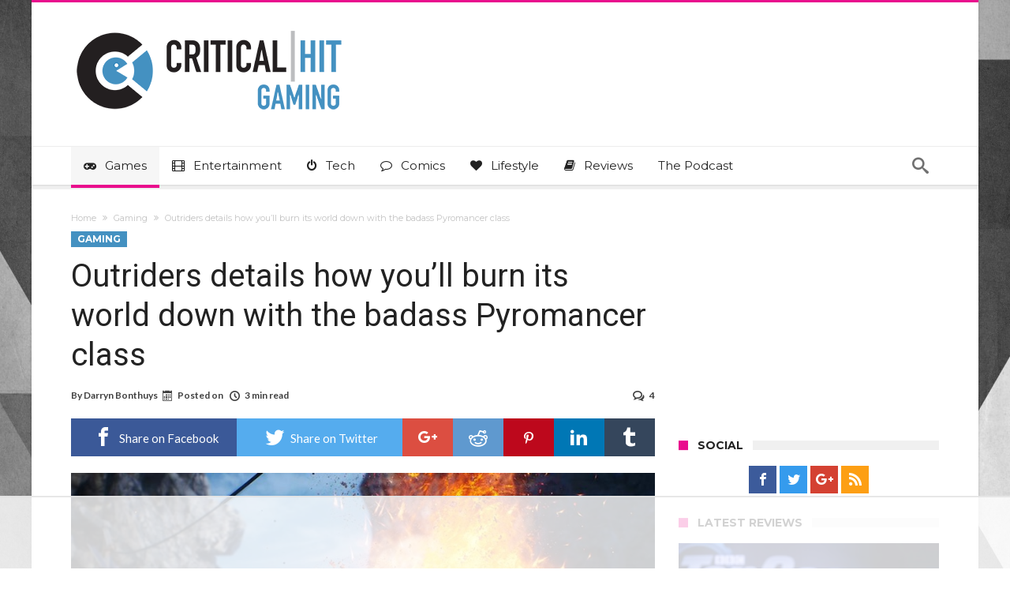

--- FILE ---
content_type: text/html; charset=UTF-8
request_url: https://www.criticalhit.net/gaming/outriders-details-how-youll-burn-its-world-down-with-the-badass-pyromancer-class/
body_size: 34801
content:
<!DOCTYPE html>
<html lang="en-GB" prefix="og: http://ogp.me/ns#">
<head>
    <meta http-equiv="X-UA-Compatible" content="IE=edge" />
    <meta http-equiv="Content-Type" content="text/html; charset=utf-8"/>
    <meta name="viewport" content="width=device-width, initial-scale=1, maximum-scale=1, user-scalable=0" />

    <script data-no-optimize="1" data-cfasync="false">!function(){"use strict";const t={adt_ei:{identityApiKey:"plainText",source:"url",type:"plaintext",priority:1},adt_eih:{identityApiKey:"sha256",source:"urlh",type:"hashed",priority:2},sh_kit:{identityApiKey:"sha256",source:"urlhck",type:"hashed",priority:3}},e=Object.keys(t);function i(t){return function(t){const e=t.match(/((?=([a-z0-9._!#$%+^&*()[\]<>-]+))\2@[a-z0-9._-]+\.[a-z0-9._-]+)/gi);return e?e[0]:""}(function(t){return t.replace(/\s/g,"")}(t.toLowerCase()))}!async function(){const n=new URL(window.location.href),o=n.searchParams;let a=null;const r=Object.entries(t).sort(([,t],[,e])=>t.priority-e.priority).map(([t])=>t);for(const e of r){const n=o.get(e),r=t[e];if(!n||!r)continue;const c=decodeURIComponent(n),d="plaintext"===r.type&&i(c),s="hashed"===r.type&&c;if(d||s){a={value:c,config:r};break}}if(a){const{value:t,config:e}=a;window.adthrive=window.adthrive||{},window.adthrive.cmd=window.adthrive.cmd||[],window.adthrive.cmd.push(function(){window.adthrive.identityApi({source:e.source,[e.identityApiKey]:t},({success:i,data:n})=>{i?window.adthrive.log("info","Plugin","detectEmails",`Identity API called with ${e.type} email: ${t}`,n):window.adthrive.log("warning","Plugin","detectEmails",`Failed to call Identity API with ${e.type} email: ${t}`,n)})})}!function(t,e){const i=new URL(e);t.forEach(t=>i.searchParams.delete(t)),history.replaceState(null,"",i.toString())}(e,n)}()}();
</script><meta name='robots' content='index, follow, max-image-preview:large, max-snippet:-1, max-video-preview:-1' />

<script data-no-optimize="1" data-cfasync="false">
(function(w, d) {
	w.adthrive = w.adthrive || {};
	w.adthrive.cmd = w.adthrive.cmd || [];
	w.adthrive.plugin = 'adthrive-ads-3.10.0';
	w.adthrive.host = 'ads.adthrive.com';
	w.adthrive.integration = 'plugin';

	var commitParam = (w.adthriveCLS && w.adthriveCLS.bucket !== 'prod' && w.adthriveCLS.branch) ? '&commit=' + w.adthriveCLS.branch : '';

	var s = d.createElement('script');
	s.async = true;
	s.referrerpolicy='no-referrer-when-downgrade';
	s.src = 'https://' + w.adthrive.host + '/sites/630814c917766545d6bf5a07/ads.min.js?referrer=' + w.encodeURIComponent(w.location.href) + commitParam + '&cb=' + (Math.floor(Math.random() * 100) + 1) + '';
	var n = d.getElementsByTagName('script')[0];
	n.parentNode.insertBefore(s, n);
})(window, document);
</script>
<link rel="dns-prefetch" href="https://ads.adthrive.com/"><link rel="preconnect" href="https://ads.adthrive.com/"><link rel="preconnect" href="https://ads.adthrive.com/" crossorigin><!-- Jetpack Site Verification Tags -->
<meta name="google-site-verification" content="1vFejJFCT-gTHbz4YXtJrlWGHn4iBz-VmX1lyaF2QQ4" />

	<!-- This site is optimized with the Yoast SEO plugin v26.8 - https://yoast.com/product/yoast-seo-wordpress/ -->
	<title>Outriders details how you&rsquo;ll burn its world down with the badass Pyromancer class</title>
	<meta name="description" content="Developer People Can Fly has been pretty on the ball with their deep dives into the world of Outriders over the last couple of months, with the previous broadcast detailing just how the world will adapt to your ability to be a far-future gun-toting messiah on an alien planet. Last night’s livestream had more details to share, casting its eye towards the world of Enoch and how it’ll have a ton of content for players to jump into, even though it isn’t an open-world game." />
	<link rel="canonical" href="https://www.criticalhit.net/gaming/outriders-details-how-youll-burn-its-world-down-with-the-badass-pyromancer-class/" />
	<meta property="og:locale" content="en_GB" />
	<meta property="og:type" content="article" />
	<meta property="og:title" content="Outriders details how you&rsquo;ll burn its world down with the badass Pyromancer class" />
	<meta property="og:description" content="Developer People Can Fly has been pretty on the ball with their deep dives into the world of Outriders over the last couple of months, with the previous broadcast detailing just how the world will adapt to your ability to be a far-future gun-toting messiah on an alien planet. Last night’s livestream had more details to share, casting its eye towards the world of Enoch and how it’ll have a ton of content for players to jump into, even though it isn’t an open-world game." />
	<meta property="og:url" content="https://www.criticalhit.net/gaming/outriders-details-how-youll-burn-its-world-down-with-the-badass-pyromancer-class/" />
	<meta property="og:site_name" content="Critical Hit" />
	<meta property="article:publisher" content="https://www.facebook.com/criticalhit.net/" />
	<meta property="article:published_time" content="2020-07-03T06:15:00+00:00" />
	<meta property="og:image" content="https://media.criticalhit.net/2020/07/Outriders-1.jpg" />
	<meta property="og:image:width" content="850" />
	<meta property="og:image:height" content="478" />
	<meta property="og:image:type" content="image/jpeg" />
	<meta name="author" content="Darryn Bonthuys" />
	<meta name="twitter:card" content="summary_large_image" />
	<meta name="twitter:creator" content="@criticalhitnet" />
	<meta name="twitter:site" content="@criticalhitnet" />
	<meta name="twitter:label1" content="Written by" />
	<meta name="twitter:data1" content="Darryn Bonthuys" />
	<meta name="twitter:label2" content="Estimated reading time" />
	<meta name="twitter:data2" content="3 minutes" />
	<script type="application/ld+json" class="yoast-schema-graph">{"@context":"https://schema.org","@graph":[{"@type":"Article","@id":"https://www.criticalhit.net/gaming/outriders-details-how-youll-burn-its-world-down-with-the-badass-pyromancer-class/#article","isPartOf":{"@id":"https://www.criticalhit.net/gaming/outriders-details-how-youll-burn-its-world-down-with-the-badass-pyromancer-class/"},"author":{"name":"Darryn Bonthuys","@id":"https://www.criticalhit.net/#/schema/person/441cd13924148b091a890e24c2368fa5"},"headline":"Outriders details how you&rsquo;ll burn its world down with the badass Pyromancer class","datePublished":"2020-07-03T06:15:00+00:00","mainEntityOfPage":{"@id":"https://www.criticalhit.net/gaming/outriders-details-how-youll-burn-its-world-down-with-the-badass-pyromancer-class/"},"wordCount":615,"commentCount":4,"publisher":{"@id":"https://www.criticalhit.net/#organization"},"image":{"@id":"https://www.criticalhit.net/gaming/outriders-details-how-youll-burn-its-world-down-with-the-badass-pyromancer-class/#primaryimage"},"thumbnailUrl":"https://media.criticalhit.net/2020/07/Outriders-1.jpg","keywords":["abilities","gaming","Outriders","PC","People Can Fly","ps4","PS5","Pyromancer","skills","World","Xbox One","Xbox Series X"],"articleSection":["Gaming"],"inLanguage":"en-GB","potentialAction":[{"@type":"CommentAction","name":"Comment","target":["https://www.criticalhit.net/gaming/outriders-details-how-youll-burn-its-world-down-with-the-badass-pyromancer-class/#respond"]}]},{"@type":"WebPage","@id":"https://www.criticalhit.net/gaming/outriders-details-how-youll-burn-its-world-down-with-the-badass-pyromancer-class/","url":"https://www.criticalhit.net/gaming/outriders-details-how-youll-burn-its-world-down-with-the-badass-pyromancer-class/","name":"Outriders details how you&rsquo;ll burn its world down with the badass Pyromancer class","isPartOf":{"@id":"https://www.criticalhit.net/#website"},"primaryImageOfPage":{"@id":"https://www.criticalhit.net/gaming/outriders-details-how-youll-burn-its-world-down-with-the-badass-pyromancer-class/#primaryimage"},"image":{"@id":"https://www.criticalhit.net/gaming/outriders-details-how-youll-burn-its-world-down-with-the-badass-pyromancer-class/#primaryimage"},"thumbnailUrl":"https://media.criticalhit.net/2020/07/Outriders-1.jpg","datePublished":"2020-07-03T06:15:00+00:00","description":"Developer People Can Fly has been pretty on the ball with their deep dives into the world of Outriders over the last couple of months, with the previous broadcast detailing just how the world will adapt to your ability to be a far-future gun-toting messiah on an alien planet. Last night’s livestream had more details to share, casting its eye towards the world of Enoch and how it’ll have a ton of content for players to jump into, even though it isn’t an open-world game.","breadcrumb":{"@id":"https://www.criticalhit.net/gaming/outriders-details-how-youll-burn-its-world-down-with-the-badass-pyromancer-class/#breadcrumb"},"inLanguage":"en-GB","potentialAction":[{"@type":"ReadAction","target":["https://www.criticalhit.net/gaming/outriders-details-how-youll-burn-its-world-down-with-the-badass-pyromancer-class/"]}]},{"@type":"ImageObject","inLanguage":"en-GB","@id":"https://www.criticalhit.net/gaming/outriders-details-how-youll-burn-its-world-down-with-the-badass-pyromancer-class/#primaryimage","url":"https://media.criticalhit.net/2020/07/Outriders-1.jpg","contentUrl":"https://media.criticalhit.net/2020/07/Outriders-1.jpg","width":850,"height":478},{"@type":"BreadcrumbList","@id":"https://www.criticalhit.net/gaming/outriders-details-how-youll-burn-its-world-down-with-the-badass-pyromancer-class/#breadcrumb","itemListElement":[{"@type":"ListItem","position":1,"name":"Home","item":"https://www.criticalhit.net/"},{"@type":"ListItem","position":2,"name":"Outriders details how you&rsquo;ll burn its world down with the badass Pyromancer class"}]},{"@type":"WebSite","@id":"https://www.criticalhit.net/#website","url":"https://www.criticalhit.net/","name":"Critical Hit","description":"Everything you love. One Website.","publisher":{"@id":"https://www.criticalhit.net/#organization"},"potentialAction":[{"@type":"SearchAction","target":{"@type":"EntryPoint","urlTemplate":"https://www.criticalhit.net/?s={search_term_string}"},"query-input":{"@type":"PropertyValueSpecification","valueRequired":true,"valueName":"search_term_string"}}],"inLanguage":"en-GB"},{"@type":"Organization","@id":"https://www.criticalhit.net/#organization","name":"Critical Hit","url":"https://www.criticalhit.net/","logo":{"@type":"ImageObject","inLanguage":"en-GB","@id":"https://www.criticalhit.net/#/schema/logo/image/","url":"https://media.criticalhit.net/2019/05/TWcard.jpg","contentUrl":"https://media.criticalhit.net/2019/05/TWcard.jpg","width":800,"height":418,"caption":"Critical Hit"},"image":{"@id":"https://www.criticalhit.net/#/schema/logo/image/"},"sameAs":["https://www.facebook.com/criticalhit.net/","https://x.com/criticalhitnet","https://www.instagram.com/criticalhitnet/","https://za.pinterest.com/criticalhit0145"]},{"@type":"Person","@id":"https://www.criticalhit.net/#/schema/person/441cd13924148b091a890e24c2368fa5","name":"Darryn Bonthuys","image":{"@type":"ImageObject","inLanguage":"en-GB","@id":"https://www.criticalhit.net/#/schema/person/image/","url":"https://secure.gravatar.com/avatar/cb1ab8532eb2c15b31f9f1517092f1390747059b19eeb451250258198b6f9e6c?s=96&d=mm&r=pg","contentUrl":"https://secure.gravatar.com/avatar/cb1ab8532eb2c15b31f9f1517092f1390747059b19eeb451250258198b6f9e6c?s=96&d=mm&r=pg","caption":"Darryn Bonthuys"},"description":"Editor at Critical Hit. Inventor of the macho Swiss gym chocolate known as Testoblerone. That's...that's about it really.","url":"https://www.criticalhit.net/author/dbonthuys/"}]}</script>
	<!-- / Yoast SEO plugin. -->


<link rel='dns-prefetch' href='//www.googletagmanager.com' />
<link rel='dns-prefetch' href='//fonts.googleapis.com' />
<link rel='dns-prefetch' href='//v0.wordpress.com' />
<link rel="alternate" type="application/rss+xml" title="Critical Hit &raquo; Feed" href="https://www.criticalhit.net/feed/" />
<link rel="alternate" type="application/rss+xml" title="Critical Hit &raquo; Comments Feed" href="https://www.criticalhit.net/comments/feed/" />
<link rel="alternate" type="application/rss+xml" title="Critical Hit &raquo; Outriders details how you&rsquo;ll burn its world down with the badass Pyromancer class Comments Feed" href="https://www.criticalhit.net/gaming/outriders-details-how-youll-burn-its-world-down-with-the-badass-pyromancer-class/feed/" />
<link rel="alternate" title="oEmbed (JSON)" type="application/json+oembed" href="https://www.criticalhit.net/wp-json/oembed/1.0/embed?url=https%3A%2F%2Fwww.criticalhit.net%2Fgaming%2Foutriders-details-how-youll-burn-its-world-down-with-the-badass-pyromancer-class%2F" />
<link rel="alternate" title="oEmbed (XML)" type="text/xml+oembed" href="https://www.criticalhit.net/wp-json/oembed/1.0/embed?url=https%3A%2F%2Fwww.criticalhit.net%2Fgaming%2Foutriders-details-how-youll-burn-its-world-down-with-the-badass-pyromancer-class%2F&#038;format=xml" />
<style id='wp-img-auto-sizes-contain-inline-css' type='text/css'>
img:is([sizes=auto i],[sizes^="auto," i]){contain-intrinsic-size:3000px 1500px}
/*# sourceURL=wp-img-auto-sizes-contain-inline-css */
</style>
<link data-minify="1" rel='stylesheet' id='formidable-css' href='https://www.criticalhit.net/wp-content/cache/min/1/wp-content/plugins/formidable/css/formidableforms.css?ver=1756998340' type='text/css' media='all' />
<style id='wp-emoji-styles-inline-css' type='text/css'>

	img.wp-smiley, img.emoji {
		display: inline !important;
		border: none !important;
		box-shadow: none !important;
		height: 1em !important;
		width: 1em !important;
		margin: 0 0.07em !important;
		vertical-align: -0.1em !important;
		background: none !important;
		padding: 0 !important;
	}
/*# sourceURL=wp-emoji-styles-inline-css */
</style>
<style id='wp-block-library-inline-css' type='text/css'>
:root{--wp-block-synced-color:#7a00df;--wp-block-synced-color--rgb:122,0,223;--wp-bound-block-color:var(--wp-block-synced-color);--wp-editor-canvas-background:#ddd;--wp-admin-theme-color:#007cba;--wp-admin-theme-color--rgb:0,124,186;--wp-admin-theme-color-darker-10:#006ba1;--wp-admin-theme-color-darker-10--rgb:0,107,160.5;--wp-admin-theme-color-darker-20:#005a87;--wp-admin-theme-color-darker-20--rgb:0,90,135;--wp-admin-border-width-focus:2px}@media (min-resolution:192dpi){:root{--wp-admin-border-width-focus:1.5px}}.wp-element-button{cursor:pointer}:root .has-very-light-gray-background-color{background-color:#eee}:root .has-very-dark-gray-background-color{background-color:#313131}:root .has-very-light-gray-color{color:#eee}:root .has-very-dark-gray-color{color:#313131}:root .has-vivid-green-cyan-to-vivid-cyan-blue-gradient-background{background:linear-gradient(135deg,#00d084,#0693e3)}:root .has-purple-crush-gradient-background{background:linear-gradient(135deg,#34e2e4,#4721fb 50%,#ab1dfe)}:root .has-hazy-dawn-gradient-background{background:linear-gradient(135deg,#faaca8,#dad0ec)}:root .has-subdued-olive-gradient-background{background:linear-gradient(135deg,#fafae1,#67a671)}:root .has-atomic-cream-gradient-background{background:linear-gradient(135deg,#fdd79a,#004a59)}:root .has-nightshade-gradient-background{background:linear-gradient(135deg,#330968,#31cdcf)}:root .has-midnight-gradient-background{background:linear-gradient(135deg,#020381,#2874fc)}:root{--wp--preset--font-size--normal:16px;--wp--preset--font-size--huge:42px}.has-regular-font-size{font-size:1em}.has-larger-font-size{font-size:2.625em}.has-normal-font-size{font-size:var(--wp--preset--font-size--normal)}.has-huge-font-size{font-size:var(--wp--preset--font-size--huge)}.has-text-align-center{text-align:center}.has-text-align-left{text-align:left}.has-text-align-right{text-align:right}.has-fit-text{white-space:nowrap!important}#end-resizable-editor-section{display:none}.aligncenter{clear:both}.items-justified-left{justify-content:flex-start}.items-justified-center{justify-content:center}.items-justified-right{justify-content:flex-end}.items-justified-space-between{justify-content:space-between}.screen-reader-text{border:0;clip-path:inset(50%);height:1px;margin:-1px;overflow:hidden;padding:0;position:absolute;width:1px;word-wrap:normal!important}.screen-reader-text:focus{background-color:#ddd;clip-path:none;color:#444;display:block;font-size:1em;height:auto;left:5px;line-height:normal;padding:15px 23px 14px;text-decoration:none;top:5px;width:auto;z-index:100000}html :where(.has-border-color){border-style:solid}html :where([style*=border-top-color]){border-top-style:solid}html :where([style*=border-right-color]){border-right-style:solid}html :where([style*=border-bottom-color]){border-bottom-style:solid}html :where([style*=border-left-color]){border-left-style:solid}html :where([style*=border-width]){border-style:solid}html :where([style*=border-top-width]){border-top-style:solid}html :where([style*=border-right-width]){border-right-style:solid}html :where([style*=border-bottom-width]){border-bottom-style:solid}html :where([style*=border-left-width]){border-left-style:solid}html :where(img[class*=wp-image-]){height:auto;max-width:100%}:where(figure){margin:0 0 1em}html :where(.is-position-sticky){--wp-admin--admin-bar--position-offset:var(--wp-admin--admin-bar--height,0px)}@media screen and (max-width:600px){html :where(.is-position-sticky){--wp-admin--admin-bar--position-offset:0px}}

/*# sourceURL=wp-block-library-inline-css */
</style><style id='wp-block-heading-inline-css' type='text/css'>
h1:where(.wp-block-heading).has-background,h2:where(.wp-block-heading).has-background,h3:where(.wp-block-heading).has-background,h4:where(.wp-block-heading).has-background,h5:where(.wp-block-heading).has-background,h6:where(.wp-block-heading).has-background{padding:1.25em 2.375em}h1.has-text-align-left[style*=writing-mode]:where([style*=vertical-lr]),h1.has-text-align-right[style*=writing-mode]:where([style*=vertical-rl]),h2.has-text-align-left[style*=writing-mode]:where([style*=vertical-lr]),h2.has-text-align-right[style*=writing-mode]:where([style*=vertical-rl]),h3.has-text-align-left[style*=writing-mode]:where([style*=vertical-lr]),h3.has-text-align-right[style*=writing-mode]:where([style*=vertical-rl]),h4.has-text-align-left[style*=writing-mode]:where([style*=vertical-lr]),h4.has-text-align-right[style*=writing-mode]:where([style*=vertical-rl]),h5.has-text-align-left[style*=writing-mode]:where([style*=vertical-lr]),h5.has-text-align-right[style*=writing-mode]:where([style*=vertical-rl]),h6.has-text-align-left[style*=writing-mode]:where([style*=vertical-lr]),h6.has-text-align-right[style*=writing-mode]:where([style*=vertical-rl]){rotate:180deg}
/*# sourceURL=https://www.criticalhit.net/wp-includes/blocks/heading/style.min.css */
</style>
<style id='wp-block-image-inline-css' type='text/css'>
.wp-block-image>a,.wp-block-image>figure>a{display:inline-block}.wp-block-image img{box-sizing:border-box;height:auto;max-width:100%;vertical-align:bottom}@media not (prefers-reduced-motion){.wp-block-image img.hide{visibility:hidden}.wp-block-image img.show{animation:show-content-image .4s}}.wp-block-image[style*=border-radius] img,.wp-block-image[style*=border-radius]>a{border-radius:inherit}.wp-block-image.has-custom-border img{box-sizing:border-box}.wp-block-image.aligncenter{text-align:center}.wp-block-image.alignfull>a,.wp-block-image.alignwide>a{width:100%}.wp-block-image.alignfull img,.wp-block-image.alignwide img{height:auto;width:100%}.wp-block-image .aligncenter,.wp-block-image .alignleft,.wp-block-image .alignright,.wp-block-image.aligncenter,.wp-block-image.alignleft,.wp-block-image.alignright{display:table}.wp-block-image .aligncenter>figcaption,.wp-block-image .alignleft>figcaption,.wp-block-image .alignright>figcaption,.wp-block-image.aligncenter>figcaption,.wp-block-image.alignleft>figcaption,.wp-block-image.alignright>figcaption{caption-side:bottom;display:table-caption}.wp-block-image .alignleft{float:left;margin:.5em 1em .5em 0}.wp-block-image .alignright{float:right;margin:.5em 0 .5em 1em}.wp-block-image .aligncenter{margin-left:auto;margin-right:auto}.wp-block-image :where(figcaption){margin-bottom:1em;margin-top:.5em}.wp-block-image.is-style-circle-mask img{border-radius:9999px}@supports ((-webkit-mask-image:none) or (mask-image:none)) or (-webkit-mask-image:none){.wp-block-image.is-style-circle-mask img{border-radius:0;-webkit-mask-image:url('data:image/svg+xml;utf8,<svg viewBox="0 0 100 100" xmlns="http://www.w3.org/2000/svg"><circle cx="50" cy="50" r="50"/></svg>');mask-image:url('data:image/svg+xml;utf8,<svg viewBox="0 0 100 100" xmlns="http://www.w3.org/2000/svg"><circle cx="50" cy="50" r="50"/></svg>');mask-mode:alpha;-webkit-mask-position:center;mask-position:center;-webkit-mask-repeat:no-repeat;mask-repeat:no-repeat;-webkit-mask-size:contain;mask-size:contain}}:root :where(.wp-block-image.is-style-rounded img,.wp-block-image .is-style-rounded img){border-radius:9999px}.wp-block-image figure{margin:0}.wp-lightbox-container{display:flex;flex-direction:column;position:relative}.wp-lightbox-container img{cursor:zoom-in}.wp-lightbox-container img:hover+button{opacity:1}.wp-lightbox-container button{align-items:center;backdrop-filter:blur(16px) saturate(180%);background-color:#5a5a5a40;border:none;border-radius:4px;cursor:zoom-in;display:flex;height:20px;justify-content:center;opacity:0;padding:0;position:absolute;right:16px;text-align:center;top:16px;width:20px;z-index:100}@media not (prefers-reduced-motion){.wp-lightbox-container button{transition:opacity .2s ease}}.wp-lightbox-container button:focus-visible{outline:3px auto #5a5a5a40;outline:3px auto -webkit-focus-ring-color;outline-offset:3px}.wp-lightbox-container button:hover{cursor:pointer;opacity:1}.wp-lightbox-container button:focus{opacity:1}.wp-lightbox-container button:focus,.wp-lightbox-container button:hover,.wp-lightbox-container button:not(:hover):not(:active):not(.has-background){background-color:#5a5a5a40;border:none}.wp-lightbox-overlay{box-sizing:border-box;cursor:zoom-out;height:100vh;left:0;overflow:hidden;position:fixed;top:0;visibility:hidden;width:100%;z-index:100000}.wp-lightbox-overlay .close-button{align-items:center;cursor:pointer;display:flex;justify-content:center;min-height:40px;min-width:40px;padding:0;position:absolute;right:calc(env(safe-area-inset-right) + 16px);top:calc(env(safe-area-inset-top) + 16px);z-index:5000000}.wp-lightbox-overlay .close-button:focus,.wp-lightbox-overlay .close-button:hover,.wp-lightbox-overlay .close-button:not(:hover):not(:active):not(.has-background){background:none;border:none}.wp-lightbox-overlay .lightbox-image-container{height:var(--wp--lightbox-container-height);left:50%;overflow:hidden;position:absolute;top:50%;transform:translate(-50%,-50%);transform-origin:top left;width:var(--wp--lightbox-container-width);z-index:9999999999}.wp-lightbox-overlay .wp-block-image{align-items:center;box-sizing:border-box;display:flex;height:100%;justify-content:center;margin:0;position:relative;transform-origin:0 0;width:100%;z-index:3000000}.wp-lightbox-overlay .wp-block-image img{height:var(--wp--lightbox-image-height);min-height:var(--wp--lightbox-image-height);min-width:var(--wp--lightbox-image-width);width:var(--wp--lightbox-image-width)}.wp-lightbox-overlay .wp-block-image figcaption{display:none}.wp-lightbox-overlay button{background:none;border:none}.wp-lightbox-overlay .scrim{background-color:#fff;height:100%;opacity:.9;position:absolute;width:100%;z-index:2000000}.wp-lightbox-overlay.active{visibility:visible}@media not (prefers-reduced-motion){.wp-lightbox-overlay.active{animation:turn-on-visibility .25s both}.wp-lightbox-overlay.active img{animation:turn-on-visibility .35s both}.wp-lightbox-overlay.show-closing-animation:not(.active){animation:turn-off-visibility .35s both}.wp-lightbox-overlay.show-closing-animation:not(.active) img{animation:turn-off-visibility .25s both}.wp-lightbox-overlay.zoom.active{animation:none;opacity:1;visibility:visible}.wp-lightbox-overlay.zoom.active .lightbox-image-container{animation:lightbox-zoom-in .4s}.wp-lightbox-overlay.zoom.active .lightbox-image-container img{animation:none}.wp-lightbox-overlay.zoom.active .scrim{animation:turn-on-visibility .4s forwards}.wp-lightbox-overlay.zoom.show-closing-animation:not(.active){animation:none}.wp-lightbox-overlay.zoom.show-closing-animation:not(.active) .lightbox-image-container{animation:lightbox-zoom-out .4s}.wp-lightbox-overlay.zoom.show-closing-animation:not(.active) .lightbox-image-container img{animation:none}.wp-lightbox-overlay.zoom.show-closing-animation:not(.active) .scrim{animation:turn-off-visibility .4s forwards}}@keyframes show-content-image{0%{visibility:hidden}99%{visibility:hidden}to{visibility:visible}}@keyframes turn-on-visibility{0%{opacity:0}to{opacity:1}}@keyframes turn-off-visibility{0%{opacity:1;visibility:visible}99%{opacity:0;visibility:visible}to{opacity:0;visibility:hidden}}@keyframes lightbox-zoom-in{0%{transform:translate(calc((-100vw + var(--wp--lightbox-scrollbar-width))/2 + var(--wp--lightbox-initial-left-position)),calc(-50vh + var(--wp--lightbox-initial-top-position))) scale(var(--wp--lightbox-scale))}to{transform:translate(-50%,-50%) scale(1)}}@keyframes lightbox-zoom-out{0%{transform:translate(-50%,-50%) scale(1);visibility:visible}99%{visibility:visible}to{transform:translate(calc((-100vw + var(--wp--lightbox-scrollbar-width))/2 + var(--wp--lightbox-initial-left-position)),calc(-50vh + var(--wp--lightbox-initial-top-position))) scale(var(--wp--lightbox-scale));visibility:hidden}}
/*# sourceURL=https://www.criticalhit.net/wp-includes/blocks/image/style.min.css */
</style>
<style id='wp-block-image-theme-inline-css' type='text/css'>
:root :where(.wp-block-image figcaption){color:#555;font-size:13px;text-align:center}.is-dark-theme :root :where(.wp-block-image figcaption){color:#ffffffa6}.wp-block-image{margin:0 0 1em}
/*# sourceURL=https://www.criticalhit.net/wp-includes/blocks/image/theme.min.css */
</style>
<style id='wp-block-list-inline-css' type='text/css'>
ol,ul{box-sizing:border-box}:root :where(.wp-block-list.has-background){padding:1.25em 2.375em}
/*# sourceURL=https://www.criticalhit.net/wp-includes/blocks/list/style.min.css */
</style>
<style id='wp-block-paragraph-inline-css' type='text/css'>
.is-small-text{font-size:.875em}.is-regular-text{font-size:1em}.is-large-text{font-size:2.25em}.is-larger-text{font-size:3em}.has-drop-cap:not(:focus):first-letter{float:left;font-size:8.4em;font-style:normal;font-weight:100;line-height:.68;margin:.05em .1em 0 0;text-transform:uppercase}body.rtl .has-drop-cap:not(:focus):first-letter{float:none;margin-left:.1em}p.has-drop-cap.has-background{overflow:hidden}:root :where(p.has-background){padding:1.25em 2.375em}:where(p.has-text-color:not(.has-link-color)) a{color:inherit}p.has-text-align-left[style*="writing-mode:vertical-lr"],p.has-text-align-right[style*="writing-mode:vertical-rl"]{rotate:180deg}
/*# sourceURL=https://www.criticalhit.net/wp-includes/blocks/paragraph/style.min.css */
</style>
<style id='wp-block-quote-inline-css' type='text/css'>
.wp-block-quote{box-sizing:border-box;overflow-wrap:break-word}.wp-block-quote.is-large:where(:not(.is-style-plain)),.wp-block-quote.is-style-large:where(:not(.is-style-plain)){margin-bottom:1em;padding:0 1em}.wp-block-quote.is-large:where(:not(.is-style-plain)) p,.wp-block-quote.is-style-large:where(:not(.is-style-plain)) p{font-size:1.5em;font-style:italic;line-height:1.6}.wp-block-quote.is-large:where(:not(.is-style-plain)) cite,.wp-block-quote.is-large:where(:not(.is-style-plain)) footer,.wp-block-quote.is-style-large:where(:not(.is-style-plain)) cite,.wp-block-quote.is-style-large:where(:not(.is-style-plain)) footer{font-size:1.125em;text-align:right}.wp-block-quote>cite{display:block}
/*# sourceURL=https://www.criticalhit.net/wp-includes/blocks/quote/style.min.css */
</style>
<style id='wp-block-quote-theme-inline-css' type='text/css'>
.wp-block-quote{border-left:.25em solid;margin:0 0 1.75em;padding-left:1em}.wp-block-quote cite,.wp-block-quote footer{color:currentColor;font-size:.8125em;font-style:normal;position:relative}.wp-block-quote:where(.has-text-align-right){border-left:none;border-right:.25em solid;padding-left:0;padding-right:1em}.wp-block-quote:where(.has-text-align-center){border:none;padding-left:0}.wp-block-quote.is-large,.wp-block-quote.is-style-large,.wp-block-quote:where(.is-style-plain){border:none}
/*# sourceURL=https://www.criticalhit.net/wp-includes/blocks/quote/theme.min.css */
</style>
<style id='global-styles-inline-css' type='text/css'>
:root{--wp--preset--aspect-ratio--square: 1;--wp--preset--aspect-ratio--4-3: 4/3;--wp--preset--aspect-ratio--3-4: 3/4;--wp--preset--aspect-ratio--3-2: 3/2;--wp--preset--aspect-ratio--2-3: 2/3;--wp--preset--aspect-ratio--16-9: 16/9;--wp--preset--aspect-ratio--9-16: 9/16;--wp--preset--color--black: #000000;--wp--preset--color--cyan-bluish-gray: #abb8c3;--wp--preset--color--white: #ffffff;--wp--preset--color--pale-pink: #f78da7;--wp--preset--color--vivid-red: #cf2e2e;--wp--preset--color--luminous-vivid-orange: #ff6900;--wp--preset--color--luminous-vivid-amber: #fcb900;--wp--preset--color--light-green-cyan: #7bdcb5;--wp--preset--color--vivid-green-cyan: #00d084;--wp--preset--color--pale-cyan-blue: #8ed1fc;--wp--preset--color--vivid-cyan-blue: #0693e3;--wp--preset--color--vivid-purple: #9b51e0;--wp--preset--gradient--vivid-cyan-blue-to-vivid-purple: linear-gradient(135deg,rgb(6,147,227) 0%,rgb(155,81,224) 100%);--wp--preset--gradient--light-green-cyan-to-vivid-green-cyan: linear-gradient(135deg,rgb(122,220,180) 0%,rgb(0,208,130) 100%);--wp--preset--gradient--luminous-vivid-amber-to-luminous-vivid-orange: linear-gradient(135deg,rgb(252,185,0) 0%,rgb(255,105,0) 100%);--wp--preset--gradient--luminous-vivid-orange-to-vivid-red: linear-gradient(135deg,rgb(255,105,0) 0%,rgb(207,46,46) 100%);--wp--preset--gradient--very-light-gray-to-cyan-bluish-gray: linear-gradient(135deg,rgb(238,238,238) 0%,rgb(169,184,195) 100%);--wp--preset--gradient--cool-to-warm-spectrum: linear-gradient(135deg,rgb(74,234,220) 0%,rgb(151,120,209) 20%,rgb(207,42,186) 40%,rgb(238,44,130) 60%,rgb(251,105,98) 80%,rgb(254,248,76) 100%);--wp--preset--gradient--blush-light-purple: linear-gradient(135deg,rgb(255,206,236) 0%,rgb(152,150,240) 100%);--wp--preset--gradient--blush-bordeaux: linear-gradient(135deg,rgb(254,205,165) 0%,rgb(254,45,45) 50%,rgb(107,0,62) 100%);--wp--preset--gradient--luminous-dusk: linear-gradient(135deg,rgb(255,203,112) 0%,rgb(199,81,192) 50%,rgb(65,88,208) 100%);--wp--preset--gradient--pale-ocean: linear-gradient(135deg,rgb(255,245,203) 0%,rgb(182,227,212) 50%,rgb(51,167,181) 100%);--wp--preset--gradient--electric-grass: linear-gradient(135deg,rgb(202,248,128) 0%,rgb(113,206,126) 100%);--wp--preset--gradient--midnight: linear-gradient(135deg,rgb(2,3,129) 0%,rgb(40,116,252) 100%);--wp--preset--font-size--small: 13px;--wp--preset--font-size--medium: 20px;--wp--preset--font-size--large: 36px;--wp--preset--font-size--x-large: 42px;--wp--preset--spacing--20: 0.44rem;--wp--preset--spacing--30: 0.67rem;--wp--preset--spacing--40: 1rem;--wp--preset--spacing--50: 1.5rem;--wp--preset--spacing--60: 2.25rem;--wp--preset--spacing--70: 3.38rem;--wp--preset--spacing--80: 5.06rem;--wp--preset--shadow--natural: 6px 6px 9px rgba(0, 0, 0, 0.2);--wp--preset--shadow--deep: 12px 12px 50px rgba(0, 0, 0, 0.4);--wp--preset--shadow--sharp: 6px 6px 0px rgba(0, 0, 0, 0.2);--wp--preset--shadow--outlined: 6px 6px 0px -3px rgb(255, 255, 255), 6px 6px rgb(0, 0, 0);--wp--preset--shadow--crisp: 6px 6px 0px rgb(0, 0, 0);}:where(.is-layout-flex){gap: 0.5em;}:where(.is-layout-grid){gap: 0.5em;}body .is-layout-flex{display: flex;}.is-layout-flex{flex-wrap: wrap;align-items: center;}.is-layout-flex > :is(*, div){margin: 0;}body .is-layout-grid{display: grid;}.is-layout-grid > :is(*, div){margin: 0;}:where(.wp-block-columns.is-layout-flex){gap: 2em;}:where(.wp-block-columns.is-layout-grid){gap: 2em;}:where(.wp-block-post-template.is-layout-flex){gap: 1.25em;}:where(.wp-block-post-template.is-layout-grid){gap: 1.25em;}.has-black-color{color: var(--wp--preset--color--black) !important;}.has-cyan-bluish-gray-color{color: var(--wp--preset--color--cyan-bluish-gray) !important;}.has-white-color{color: var(--wp--preset--color--white) !important;}.has-pale-pink-color{color: var(--wp--preset--color--pale-pink) !important;}.has-vivid-red-color{color: var(--wp--preset--color--vivid-red) !important;}.has-luminous-vivid-orange-color{color: var(--wp--preset--color--luminous-vivid-orange) !important;}.has-luminous-vivid-amber-color{color: var(--wp--preset--color--luminous-vivid-amber) !important;}.has-light-green-cyan-color{color: var(--wp--preset--color--light-green-cyan) !important;}.has-vivid-green-cyan-color{color: var(--wp--preset--color--vivid-green-cyan) !important;}.has-pale-cyan-blue-color{color: var(--wp--preset--color--pale-cyan-blue) !important;}.has-vivid-cyan-blue-color{color: var(--wp--preset--color--vivid-cyan-blue) !important;}.has-vivid-purple-color{color: var(--wp--preset--color--vivid-purple) !important;}.has-black-background-color{background-color: var(--wp--preset--color--black) !important;}.has-cyan-bluish-gray-background-color{background-color: var(--wp--preset--color--cyan-bluish-gray) !important;}.has-white-background-color{background-color: var(--wp--preset--color--white) !important;}.has-pale-pink-background-color{background-color: var(--wp--preset--color--pale-pink) !important;}.has-vivid-red-background-color{background-color: var(--wp--preset--color--vivid-red) !important;}.has-luminous-vivid-orange-background-color{background-color: var(--wp--preset--color--luminous-vivid-orange) !important;}.has-luminous-vivid-amber-background-color{background-color: var(--wp--preset--color--luminous-vivid-amber) !important;}.has-light-green-cyan-background-color{background-color: var(--wp--preset--color--light-green-cyan) !important;}.has-vivid-green-cyan-background-color{background-color: var(--wp--preset--color--vivid-green-cyan) !important;}.has-pale-cyan-blue-background-color{background-color: var(--wp--preset--color--pale-cyan-blue) !important;}.has-vivid-cyan-blue-background-color{background-color: var(--wp--preset--color--vivid-cyan-blue) !important;}.has-vivid-purple-background-color{background-color: var(--wp--preset--color--vivid-purple) !important;}.has-black-border-color{border-color: var(--wp--preset--color--black) !important;}.has-cyan-bluish-gray-border-color{border-color: var(--wp--preset--color--cyan-bluish-gray) !important;}.has-white-border-color{border-color: var(--wp--preset--color--white) !important;}.has-pale-pink-border-color{border-color: var(--wp--preset--color--pale-pink) !important;}.has-vivid-red-border-color{border-color: var(--wp--preset--color--vivid-red) !important;}.has-luminous-vivid-orange-border-color{border-color: var(--wp--preset--color--luminous-vivid-orange) !important;}.has-luminous-vivid-amber-border-color{border-color: var(--wp--preset--color--luminous-vivid-amber) !important;}.has-light-green-cyan-border-color{border-color: var(--wp--preset--color--light-green-cyan) !important;}.has-vivid-green-cyan-border-color{border-color: var(--wp--preset--color--vivid-green-cyan) !important;}.has-pale-cyan-blue-border-color{border-color: var(--wp--preset--color--pale-cyan-blue) !important;}.has-vivid-cyan-blue-border-color{border-color: var(--wp--preset--color--vivid-cyan-blue) !important;}.has-vivid-purple-border-color{border-color: var(--wp--preset--color--vivid-purple) !important;}.has-vivid-cyan-blue-to-vivid-purple-gradient-background{background: var(--wp--preset--gradient--vivid-cyan-blue-to-vivid-purple) !important;}.has-light-green-cyan-to-vivid-green-cyan-gradient-background{background: var(--wp--preset--gradient--light-green-cyan-to-vivid-green-cyan) !important;}.has-luminous-vivid-amber-to-luminous-vivid-orange-gradient-background{background: var(--wp--preset--gradient--luminous-vivid-amber-to-luminous-vivid-orange) !important;}.has-luminous-vivid-orange-to-vivid-red-gradient-background{background: var(--wp--preset--gradient--luminous-vivid-orange-to-vivid-red) !important;}.has-very-light-gray-to-cyan-bluish-gray-gradient-background{background: var(--wp--preset--gradient--very-light-gray-to-cyan-bluish-gray) !important;}.has-cool-to-warm-spectrum-gradient-background{background: var(--wp--preset--gradient--cool-to-warm-spectrum) !important;}.has-blush-light-purple-gradient-background{background: var(--wp--preset--gradient--blush-light-purple) !important;}.has-blush-bordeaux-gradient-background{background: var(--wp--preset--gradient--blush-bordeaux) !important;}.has-luminous-dusk-gradient-background{background: var(--wp--preset--gradient--luminous-dusk) !important;}.has-pale-ocean-gradient-background{background: var(--wp--preset--gradient--pale-ocean) !important;}.has-electric-grass-gradient-background{background: var(--wp--preset--gradient--electric-grass) !important;}.has-midnight-gradient-background{background: var(--wp--preset--gradient--midnight) !important;}.has-small-font-size{font-size: var(--wp--preset--font-size--small) !important;}.has-medium-font-size{font-size: var(--wp--preset--font-size--medium) !important;}.has-large-font-size{font-size: var(--wp--preset--font-size--large) !important;}.has-x-large-font-size{font-size: var(--wp--preset--font-size--x-large) !important;}
/*# sourceURL=global-styles-inline-css */
</style>

<style id='classic-theme-styles-inline-css' type='text/css'>
/*! This file is auto-generated */
.wp-block-button__link{color:#fff;background-color:#32373c;border-radius:9999px;box-shadow:none;text-decoration:none;padding:calc(.667em + 2px) calc(1.333em + 2px);font-size:1.125em}.wp-block-file__button{background:#32373c;color:#fff;text-decoration:none}
/*# sourceURL=/wp-includes/css/classic-themes.min.css */
</style>
<link data-minify="1" rel='stylesheet' id='contact-form-7-css' href='https://www.criticalhit.net/wp-content/cache/min/1/wp-content/plugins/contact-form-7/includes/css/styles.css?ver=1756998340' type='text/css' media='all' />
<link data-minify="1" rel='stylesheet' id='ppress-frontend-css' href='https://www.criticalhit.net/wp-content/cache/min/1/wp-content/plugins/wp-user-avatar/assets/css/frontend.min.css?ver=1756998340' type='text/css' media='all' />
<link rel='stylesheet' id='ppress-flatpickr-css' href='https://www.criticalhit.net/wp-content/plugins/wp-user-avatar/assets/flatpickr/flatpickr.min.css' type='text/css' media='all' />
<link rel='stylesheet' id='ppress-select2-css' href='https://www.criticalhit.net/wp-content/plugins/wp-user-avatar/assets/select2/select2.min.css' type='text/css' media='all' />
<link rel='stylesheet' id='woohoo-google-fonts-css' type='text/css' media='all' data-type="kppassive" data-kplinkhref="https://fonts.googleapis.com/css?family=Oswald%3A400%2C300%2C700%7CLato%3A400%2C300%2C700%2C900%7CWork+Sans%3A400%2C300%2C500%2C600%2C700%2C800%2C900%7COpen+Sans%3A400%2C600%2C700%2C800%7CPlayfair+Display%3A400%2C700%2C900%2C400italic%7CRaleway%3A400%2C300%2C500%2C600%2C700%2C800%2C900%7CRoboto%3A400%2C300%2C100%2C700%7CMontserrat%3A400%2C700&#038;subset=latin%2Cgreek%2Cgreek-ext%2Cvietnamese%2Ccyrillic-ext%2Clatin-ext%2Ccyrillic" />
<link data-minify="1" rel='stylesheet' id='woohoo-default-css' href='https://www.criticalhit.net/wp-content/cache/min/1/wp-content/themes/woohoo-backup/css/style.css?ver=1756998340' type='text/css' media='all' />
<style id='woohoo-default-inline-css' type='text/css'>
body.category-41989 div.bdaia-blocks div.bdaia-post-view{display: none !important;}body.category-5 div.bdaia-blocks div.bdaia-post-view{display: none !important;}body.category-33983 div.bdaia-blocks div.bdaia-post-view{display: none !important;}body.category-41988 div.bdaia-blocks div.bdaia-post-view{display: none !important;}body.category-34107 div.bdaia-blocks div.bdaia-post-view{display: none !important;}body.category-58 div.bdaia-blocks div.bdaia-post-view{display: none !important;}body.category-41990 div.bdaia-blocks div.bdaia-post-view{display: none !important;}body.category-38 div.bdaia-blocks div.bdaia-post-view{display: none !important;}
/*# sourceURL=woohoo-default-inline-css */
</style>
<link data-minify="1" rel='stylesheet' id='wooohoo-ilightbox-skin-css' href='https://www.criticalhit.net/wp-content/cache/min/1/wp-content/themes/woohoo-backup/css/ilightbox/dark-skin/skin.css?ver=1756998340' type='text/css' media='all' />
<link data-minify="1" rel='stylesheet' id='wooohoo-ilightbox-skin-black-css' href='https://www.criticalhit.net/wp-content/cache/min/1/wp-content/themes/woohoo-backup/css/ilightbox/metro-black-skin/skin.css?ver=1756998340' type='text/css' media='all' />
<script type="text/javascript" id="jquery-core-js-extra">window.addEventListener('DOMContentLoaded', function() {
/* <![CDATA[ */
var bd_w_blocks = {"bdaia_w_ajax_url":"https://www.criticalhit.net/wp-admin/admin-ajax.php","bdaia_w_ajax_nonce":"220ef90f1e"};
var bd_blocks = {"bdaia_ajax_url":"https://www.criticalhit.net/wp-admin/admin-ajax.php","bdaia_ajaxnonce":"220ef90f1e"};
var bd_script = {"post_id":"1080277","ajaxurl":"https://www.criticalhit.net/wp-admin/admin-ajax.php"};
//# sourceURL=jquery-core-js-extra
/* ]]> */
});</script>
<script type="text/javascript" src="https://www.criticalhit.net/wp-includes/js/jquery/jquery.min.js" id="jquery-core-js" defer></script>
<script type="text/javascript" src="https://www.criticalhit.net/wp-includes/js/jquery/jquery-migrate.min.js" id="jquery-migrate-js" defer></script>
<script type="text/javascript" src="https://www.criticalhit.net/wp-content/plugins/wp-user-avatar/assets/flatpickr/flatpickr.min.js" id="ppress-flatpickr-js" defer></script>
<script type="text/javascript" src="https://www.criticalhit.net/wp-content/plugins/wp-user-avatar/assets/select2/select2.min.js" id="ppress-select2-js" defer></script>
<script type="text/javascript" id="woohoo-views-js-extra">
/* <![CDATA[ */
var woohoo_views_c = {"admin_ajax_url":"https://www.criticalhit.net/wp-admin/admin-ajax.php","post_id":"1080277"};
//# sourceURL=woohoo-views-js-extra
/* ]]> */
</script>
<script data-minify="1" type="text/javascript" src="https://www.criticalhit.net/wp-content/cache/min/1/wp-content/themes/woohoo-backup/js/views.js?ver=1756998340" id="woohoo-views-js" defer></script>

<!-- Google tag (gtag.js) snippet added by Site Kit -->
<!-- Google Analytics snippet added by Site Kit -->
<script type="text/javascript" src="https://www.googletagmanager.com/gtag/js?id=G-6D4969MBV4" id="google_gtagjs-js" async></script>
<script type="text/javascript" id="google_gtagjs-js-after">
/* <![CDATA[ */
window.dataLayer = window.dataLayer || [];function gtag(){dataLayer.push(arguments);}
gtag("set","linker",{"domains":["www.criticalhit.net"]});
gtag("js", new Date());
gtag("set", "developer_id.dZTNiMT", true);
gtag("config", "G-6D4969MBV4");
//# sourceURL=google_gtagjs-js-after
/* ]]> */
</script>
<link rel="https://api.w.org/" href="https://www.criticalhit.net/wp-json/" /><link rel="alternate" title="JSON" type="application/json" href="https://www.criticalhit.net/wp-json/wp/v2/posts/1080277" /><link rel="EditURI" type="application/rsd+xml" title="RSD" href="https://www.criticalhit.net/xmlrpc.php?rsd" />
<meta name="generator" content="WordPress 6.9" />
<link rel='shortlink' href='https://www.criticalhit.net/?p=1080277' />
<meta name="generator" content="Site Kit by Google 1.170.0" />        <script type="text/javascript">window.addEventListener('DOMContentLoaded', function() {
            /* <![CDATA[ */
            var sf_position = '0';
            var sf_templates = "<a href=\"{search_url_escaped}\"><span class=\"sf_text\">View All Results<\/span><\/a>";
            var sf_input = '.search-live';
            jQuery(document).ready(function(){
                jQuery(sf_input).ajaxyLiveSearch({"expand":false,"searchUrl":"https:\/\/www.criticalhit.net\/?s=%s","text":"Search","delay":500,"iwidth":180,"width":315,"ajaxUrl":"https:\/\/www.criticalhit.net\/wp-admin\/admin-ajax.php","rtl":0});
                jQuery(".live-search_ajaxy-selective-input").keyup(function() {
                    var width = jQuery(this).val().length * 8;
                    if(width < 50) {
                        width = 50;
                    }
                    jQuery(this).width(width);
                });
                jQuery(".live-search_ajaxy-selective-search").click(function() {
                    jQuery(this).find(".live-search_ajaxy-selective-input").focus();
                });
                jQuery(".live-search_ajaxy-selective-close").click(function() {
                    jQuery(this).parent().remove();
                });
            });
            /* ]]> */
        });</script>
    <link rel="shortcut icon" href="https://media.criticalhit.net/2018/12/favicon.png" type="image/x-icon" /><!-- Global site tag (gtag.js) - Google Analytics -->
<script async src="https://www.googletagmanager.com/gtag/js?id=UA-89232854-1"></script>
<script>
  window.dataLayer = window.dataLayer || [];
  function gtag(){dataLayer.push(arguments);}
  gtag('js', new Date());

  gtag('config', 'UA-89232854-1');
</script>

<style>

@media all and (min-device-width: 700px) and (max-device-width: 728px) {#leaderboard-pixfuture {transform: scale(0.9);}} @media all and (min-device-width: 671px) and (max-device-width: 699px) {#leaderboard-pixfuture {transform: scale(0.9);transform-origin: 0 0;}} @media all and (min-device-width: 651px) and (max-device-width: 670px) {#leaderboard-pixfuture {transform: scale(0.88);transform-origin: 0 0;}} @media all and (min-device-width: 631px) and (max-device-width: 650px) {#leaderboard-pixfuture {transform: scale(0.85);transform-origin: 0 0;}} @media all and (min-device-width: 601px) and (max-device-width: 630px) {#leaderboard-pixfuture {transform: scale(0.8);transform-origin: 0 0;}} @media all and (min-device-width: 601px) and (max-device-width: 630px) {#leaderboard-pixfuture {transform: scale(0.8);transform-origin: 0 0;}} @media all and (min-device-width: 560px) and (max-device-width: 600px) {#leaderboard-pixfuture {transform: scale(0.75);transform-origin: 0 0;}} @media all and (min-device-width: 520px) and (max-device-width: 559px) {#leaderboard-pixfuture {transform: scale(0.7);transform-origin: 0 0;}} @media all and (min-device-width: 491px) and (max-device-width: 519px) {#leaderboard-pixfuture {transform: scale(0.65);transform-origin: 0 0;}} @media all and (min-device-width: 451px) and (max-device-width: 490px) {#leaderboard-pixfuture {transform: scale(0.6);transform-origin: 0 0;}} @media all and (min-device-width: 401px) and (max-device-width: 450px) {#leaderboard-pixfuture {transform: scale(0.55);transform-origin: 0 0;}} @media all and (min-device-width: 371px) and (max-device-width: 400px) {#leaderboard-pixfuture {transform: scale(0.5);transform-origin: 0 0;}} @media all and (min-device-width: 341px) and (max-device-width: 370px) {#leaderboard-pixfuture {transform: scale(0.46);transform-origin: 0 0;}} @media all and (min-device-width: 301px) and (max-device-width: 340px) {#leaderboard-pixfuture {transform: scale(0.42);transform-origin: 0 0;}} @media all and (max-device-width: 300px) {#leaderboard-pixfuture {transform: scale(0.4);transform-origin: 0 0;}}

</style>
<script type="text/javascript">
/* <![CDATA[ */
var userRating = {"ajaxurl":"https://www.criticalhit.net/wp-admin/admin-ajax.php" , "your_rating":"" , "nonce":"220ef90f1e"};
var userLike = {"ajaxurl":"https://www.criticalhit.net/wp-admin/admin-ajax.php" , "nonce":"220ef90f1e"};
/* ]]> */
var bdaia_theme_uri = 'https://www.criticalhit.net/wp-content/themes/woohoo-backup';
</script>
<style type="text/css">
body {background-color:#ffffff;background-image:url("https://media.criticalhit.net/2020/07/Triangle-Grey-Background-Wallpaper-1.jpg");background-attachment:fixed;background-size: cover; -o-background-size: cover; -moz-background-size: cover; -webkit-background-size: cover;}
a:hover{color:#4491c1}
::selection{background:#4491c1}
a.more-link, button, .btn-link, input[type="button"], input[type="reset"], input[type="submit"] { background-color:#4491c1}
button:active, .btn-link:active, input[type="button"]:active, input[type="reset"]:active, input[type="submit"]:active { background-color:#4491c1}
.gotop:hover { background-color:#4491c1}
.top-search { background-color:#4491c1}
.primary-menu ul#menu-primary > li.current-menu-parent, .primary-menu ul#menu-primary > li.current-menu-ancestor, .primary-menu ul#menu-primary > li.current-menu-item, .primary-menu ul#menu-primary > li.current_page_item { color: #4491c1; }
.primary-menu ul#menu-primary > li.current-menu-parent > a, .primary-menu ul#menu-primary > li.current-menu-ancestor > a, .primary-menu ul#menu-primary > li.current-menu-item > a, .primary-menu ul#menu-primary > li.current_page_item > a { color: #4491c1; }
.primary-menu ul#menu-primary > li:hover > a { color: #4491c1; }
.primary-menu ul#menu-primary li.bd_menu_item ul.sub-menu li:hover > ul.sub-menu, .primary-menu ul#menu-primary li.bd_mega_menu:hover > ul.bd_mega.sub-menu, .primary-menu ul#menu-primary li.bd_menu_item:hover > ul.sub-menu, .primary-menu ul#menu-primary .sub_cats_posts { border-top-color: #4491c1; }
div.nav-menu.primary-menu-dark a.menu-trigger:hover i, div.nav-menu.primary-menu-light a.menu-trigger:hover i, div.nav-menu.primary-menu-light a.menu-trigger.active i, div.nav-menu.primary-menu-dark a.menu-trigger.active i { background: #4491c1; }
span.bd-criteria-percentage { background: #4491c1; color: #4491c1; }
.divider-colors { background: #4491c1; }
.blog-v1 article .entry-meta a { color: #4491c1; }
.blog-v1 article .article-formats { background-color: #4491c1; }
.cat-links { background-color: #4491c1; }
.new-box { border-top-color: #4491c1; }
.widget a:hover { color: #4491c1; }
.timeline-article a:hover i {
    color: #4491c1;
}
h4.block-title:before {background: #4491c1;}
#header.bdayh-header.a {background: #4491c1;}
.bdaia-load-comments-btn a:hover,
.bd-more-btn:hover{
    border-color: #4491c1 ;
    background-color: #4491c1 ;
}
#bdaia-cats-builder ul.slick-dots li.slick-active button{
	background: #4491c1;
}
.bdaia-cats-more-btn,
.bbd-post-cat-content, .bbd-post-cat-content a,
.blog-v1 article a.more-link { color: #4491c1; }
#big-grids .flex-next:hover,
#big-grids .flex-prev:hover,
.featured-title:hover .featured-cat a,
.featured-title .featured-comment a,
.big-grids-container .flex-control-paging li a.flex-active,
.tagcloud a:hover { background: #4491c1; }
.featured-title:hover .bd-cat-link:before {border-top-color: #4491c1;}
.featured-title .featured-comment a:after {
    border-color: #4491c1 rgba(0, 0, 0, 0) rgba(0, 0, 0, 0) rgba(0, 0, 0, 0);
}
ul.tabs_nav li.active a { background: #4491c1; }
.bd-tweets ul.tweet_list li.twitter-item a { color: #4491c1; }
.widget.bd-login .login_user .bio-author-desc a { color: #4491c1; }
.comment-reply-link, .comment-reply-link:link, .comment-reply-link:active { color: #4491c1; }
.gallery-caption { background-color: #4491c1; }
.slider-flex ol.flex-control-paging li a.flex-active { background: #4491c1; }
#folio-main ul#filters li a.selected { background: #4491c1; }
.search-mobile button.search-button { background: #4491c1; }
.bdaia-pagination .current {
background-color: #4491c1;
border-color: #4491c1;
}
.gotop{background: #4491c1;}
.ei-slider-thumbs li.ei-slider-element {background: #4491c1;}
.ei-title h2,
.ei-title h3 {border-right-color: #4491c1;}
.sk-circle .sk-child:before,
#reading-position-indicator{background: #4491c1;}
#bdCheckAlso{border-top-color: #4491c1;}
.woocommerce .product .onsale, .woocommerce .product a.button:hover, .woocommerce .product #respond input#submit:hover, .woocommerce .checkout input#place_order:hover, .woocommerce .woocommerce.widget .button:hover, .single-product .product .summary .cart .button:hover, .woocommerce-cart .woocommerce table.cart .button:hover, .woocommerce-cart .woocommerce .shipping-calculator-form .button:hover, .woocommerce .woocommerce-message .button:hover, .woocommerce .woocommerce-error .button:hover, .woocommerce .woocommerce-info .button:hover, .woocommerce-checkout .woocommerce input.button:hover, .woocommerce-page .woocommerce a.button:hover, .woocommerce-account div.woocommerce .button:hover, .woocommerce.widget .ui-slider .ui-slider-handle, .woocommerce.widget.widget_layered_nav_filters ul li a {background: none repeat scroll 0 0 #4491c1 !important}
.bdaia-post-content blockquote p,
blockquote p{
color: #4491c1;
}
.bdaia-ns-wrap:after {background:#4491c1}
.bdaia-header-default #navigation .primary-menu ul#menu-primary > li >.bd_mega.sub-menu,
.bdaia-header-default #navigation .primary-menu ul#menu-primary > li > .sub-menu,
.bdaia-header-default #navigation .primary-menu ul#menu-primary .sub_cats_posts {border-top-color: #4491c1}
.bdaia-header-default #navigation .primary-menu ul#menu-primary > li:hover > a:after,
.bdaia-header-default #navigation .primary-menu ul#menu-primary > li.current-menu-item > a:after,
.bdaia-header-default #navigation .primary-menu ul#menu-primary > li.current-menu-ancestor > a:after,
.bdaia-header-default #navigation .primary-menu ul#menu-primary > li.current-menu-parent > a:after {background:#4491c1}
.bdaia-header-default #navigation .primary-menu #menu-primary > li:hover > a{color: #4491c1}
.bdayh-click-open{background:#4491c1}
div.bdaia-alert-new-posts-inner,
.bdaia-header-default .header-wrapper{border-top-color: #4491c1}
.bdaia-post-content blockquote p,
blockquote p{color: #4491c1}
.bdaia-post-content a {color: #4491c1}
div.widget.bdaia-widget.bdaia-widget-timeline .widget-inner a:hover,
div.widget.bdaia-widget.bdaia-widget-timeline .widget-inner a:hover span.bdayh-date {
    color: #4491c1;
}
div.widget.bdaia-widget.bdaia-widget-timeline .widget-inner a:hover span.bdayh-date:before {
    background: #4491c1;
    border-color: #4491c1;
}
#navigation .bdaia-alert-new-posts,
div.bdaia-tabs.horizontal-tabs ul.nav-tabs li.current:before,
div.bdaia-toggle h4.bdaia-toggle-head.toggle-head-open span.bdaia-sio {
    background: #4491c1;
}
.woocommerce .product .onsale, .woocommerce .product a.button:hover, .woocommerce .product #respond input#submit:hover, .woocommerce .checkout input#place_order:hover, .woocommerce .woocommerce.widget .button:hover, .single-product .product .summary .cart .button:hover, .woocommerce-cart .woocommerce table.cart .button:hover, .woocommerce-cart .woocommerce .shipping-calculator-form .button:hover, .woocommerce .woocommerce-message .button:hover, .woocommerce .woocommerce-error .button:hover, .woocommerce .woocommerce-info .button:hover, .woocommerce-checkout .woocommerce input.button:hover, .woocommerce-page .woocommerce a.button:hover, .woocommerce-account div.woocommerce .button:hover, .woocommerce.widget .ui-slider .ui-slider-handle, .woocommerce.widget.widget_layered_nav_filters ul li a {
    background: none repeat scroll 0 0 #4491c1 !important
}
div.bdaia-post-count {border-left-color :#4491c1}

aside#bd-MobileSiderbar svg,
#bdaia-selector #bdaia-selector-toggle {background:#4491c1}

div.bdaia-blocks.bdaia-block22 div.block-article hr{background:#4491c1}
div.bdaia-blocks.bdaia-block22 div.block-article .post-more-btn a,
div.bdaia-blocks.bdaia-block22 div.block-article .post-more-btn a:hover,
div.bdaia-blocks.bdaia-block22 div.block-article .bdaia-post-cat-list a,
div.bdaia-blocks.bdaia-block22 div.block-article .bdaia-post-cat-list a:hover{color:#4491c1}
div.woohoo-footer-top-area .tagcloud span,
div.woohoo-footer-top-area .tagcloud a:hover {background: #4491c1;}
.bdaia-header-default #navigation.mainnav-dark .primary-menu ul#menu-primary > li:hover > a,
.bdaia-header-default #navigation.mainnav-dark .primary-menu ul#menu-primary > li.current-menu-item > a,
.bdaia-header-default #navigation.mainnav-dark .primary-menu ul#menu-primary > li.current-menu-ancestor > a,
.bdaia-header-default #navigation.mainnav-dark .primary-menu ul#menu-primary > li.current-menu-parent > a,
.bdaia-header-default #navigation.mainnav-dark {background: #4491c1;}
.bdaia-header-default #navigation.dropdown-light .primary-menu ul#menu-primary li.bd_mega_menu div.bd_mega ul.bd_mega.sub-menu li a:hover,
.bdaia-header-default #navigation.dropdown-light .primary-menu ul#menu-primary li.bd_menu_item ul.sub-menu li a:hover,
.bdaia-header-default #navigation.dropdown-light .primary-menu ul#menu-primary .sub_cats_posts a:hover {color: #4491c1;}
#reading-position-indicator {box-shadow: 0 0 10px #4491c1;}
div.woohoo-footer-light div.woohoo-footer-top-area a:hover,
div.woohoo-footer-light div.bdaia-footer-area a:hover,
div.woohoo-footer-light div.bdaia-footer-widgets a:hover,
div.woohoo-footer-light div.widget.bdaia-widget.bdaia-widget-timeline .widget-inner a:hover,
div.woohoo-footer-light div.widget.bdaia-widget.bdaia-widget-timeline .widget-inner a:hover span.bdayh-date{color: #4491c1;}
div.woohoo-footer-light div.bdaia-footer-widgets .carousel-nav a:hover {background-color: #4491c1;border-color: #4491c1;}
.bd-cat-41989{ background : #f05c2a !important }.bd-cat-41989:before{ border-top-color : #f05c2a !important }.bd-cat-5{ background : #ec2226 !important }.bd-cat-5:before{ border-top-color : #ec2226 !important }.bd-cat-33983{ background : #4491c1 !important }.bd-cat-33983:before{ border-top-color : #4491c1 !important }.bd-cat-41988{ background : #faa719 !important }.bd-cat-41988:before{ border-top-color : #faa719 !important }.bd-cat-34107{ background : #e90d8d !important }.bd-cat-34107:before{ border-top-color : #e90d8d !important }.bd-cat-58{ background : #e90d8d !important }.bd-cat-58:before{ border-top-color : #e90d8d !important }.bd-cat-41990{ background : #5252a2 !important }.bd-cat-41990:before{ border-top-color : #5252a2 !important }.bd-cat-38{ background : #37ae8c !important }.bd-cat-38:before{ border-top-color : #37ae8c !important }div.woohoo-footer-menu a, div.woohoo-footer-menu{font-size : 18px; font-weight: bold; font-style: normal; }
body.tag.tag-world .bd-main .bdaia-block-wrap {padding-top: 0 !important;}

input.wpcf7-form-control.wpcf7-text {width: 100%; max-width: 100%;}

body.archive.category .bdaia-blocks.bdaia-block6 {margin-top: -30px; }

.wp-embed-responsive .wp-embed-aspect-16-9 .wp-block-embed__wrapper:before {
padding-top: 1px;
}

.wp-block-embed__wrapper div, .wp-block-embed__wrapper span {
    padding: inherit;
    position: static;
}

.bdaia-header-e3-desktop {
height: 115px;
}
@media (min-width: 1170px) {
.wp-has-aspect-ratio {
 
}}

a:hover{color:#e90d8d}
::selection{background:#e90d8d}
a.more-link, button, .btn-link, input[type="button"], input[type="reset"], input[type="submit"] { background-color:#e90d8d}
button:active, .btn-link:active, input[type="button"]:active, input[type="reset"]:active, input[type="submit"]:active { background-color:#e90d8d}
.gotop:hover { background-color:#e90d8d}
.top-search { background-color:#e90d8d}
.primary-menu ul#menu-primary > li.current-menu-parent, .primary-menu ul#menu-primary > li.current-menu-ancestor, .primary-menu ul#menu-primary > li.current-menu-item, .primary-menu ul#menu-primary > li.current_page_item { color: #e90d8d; }
.primary-menu ul#menu-primary > li.current-menu-parent > a, .primary-menu ul#menu-primary > li.current-menu-ancestor > a, .primary-menu ul#menu-primary > li.current-menu-item > a, .primary-menu ul#menu-primary > li.current_page_item > a { color: #e90d8d; }
.primary-menu ul#menu-primary > li:hover > a { color: #e90d8d; }
.primary-menu ul#menu-primary li.bd_menu_item ul.sub-menu li:hover > ul.sub-menu, .primary-menu ul#menu-primary li.bd_mega_menu:hover > ul.bd_mega.sub-menu, .primary-menu ul#menu-primary li.bd_menu_item:hover > ul.sub-menu, .primary-menu ul#menu-primary .sub_cats_posts { border-top-color: #e90d8d; }
div.nav-menu.primary-menu-dark a.menu-trigger:hover i, div.nav-menu.primary-menu-light a.menu-trigger:hover i, div.nav-menu.primary-menu-light a.menu-trigger.active i, div.nav-menu.primary-menu-dark a.menu-trigger.active i { background: #e90d8d; }
span.bd-criteria-percentage { background: #e90d8d; color: #e90d8d; }
.divider-colors { background: #e90d8d; }
.blog-v1 article .entry-meta a { color: #e90d8d; }
.blog-v1 article .article-formats { background-color: #e90d8d; }
.cat-links { background-color: #e90d8d; }
.new-box { border-top-color: #e90d8d; }
.widget a:hover { color: #e90d8d; }
.timeline-article a:hover i {
    color: #e90d8d;
}
h4.block-title:before {background: #e90d8d;}
#header.bdayh-header.a {background: #e90d8d;}
.bdaia-load-comments-btn a:hover,
.bd-more-btn:hover{
    border-color: #e90d8d ;
    background-color: #e90d8d ;
}
#bdaia-cats-builder ul.slick-dots li.slick-active button{
	background: #e90d8d;
}
.bdaia-cats-more-btn,
.bbd-post-cat-content, .bbd-post-cat-content a,
.blog-v1 article a.more-link { color: #e90d8d; }
#big-grids .flex-next:hover,
#big-grids .flex-prev:hover,
.featured-title:hover .featured-cat a,
.featured-title .featured-comment a,
.big-grids-container .flex-control-paging li a.flex-active,
.tagcloud a:hover { background: #e90d8d; }
.featured-title:hover .bd-cat-link:before {border-top-color: #e90d8d;}
.featured-title .featured-comment a:after {
    border-color: #e90d8d rgba(0, 0, 0, 0) rgba(0, 0, 0, 0) rgba(0, 0, 0, 0);
}
ul.tabs_nav li.active a { background: #e90d8d; }
.bd-tweets ul.tweet_list li.twitter-item a { color: #e90d8d; }
.widget.bd-login .login_user .bio-author-desc a { color: #e90d8d; }
.comment-reply-link, .comment-reply-link:link, .comment-reply-link:active { color: #e90d8d; }
.gallery-caption { background-color: #e90d8d; }
.slider-flex ol.flex-control-paging li a.flex-active { background: #e90d8d; }
#folio-main ul#filters li a.selected { background: #e90d8d; }
.search-mobile button.search-button { background: #e90d8d; }
.bdaia-pagination .current {
background-color: #e90d8d;
border-color: #e90d8d;
}
.gotop{background: #e90d8d;}
.ei-slider-thumbs li.ei-slider-element {background: #e90d8d;}
.ei-title h2,
.ei-title h3 {border-right-color: #e90d8d;}
.sk-circle .sk-child:before,
#reading-position-indicator{background: #e90d8d;}
#bdCheckAlso{border-top-color: #e90d8d;}
.woocommerce .product .onsale, .woocommerce .product a.button:hover, .woocommerce .product #respond input#submit:hover, .woocommerce .checkout input#place_order:hover, .woocommerce .woocommerce.widget .button:hover, .single-product .product .summary .cart .button:hover, .woocommerce-cart .woocommerce table.cart .button:hover, .woocommerce-cart .woocommerce .shipping-calculator-form .button:hover, .woocommerce .woocommerce-message .button:hover, .woocommerce .woocommerce-error .button:hover, .woocommerce .woocommerce-info .button:hover, .woocommerce-checkout .woocommerce input.button:hover, .woocommerce-page .woocommerce a.button:hover, .woocommerce-account div.woocommerce .button:hover, .woocommerce.widget .ui-slider .ui-slider-handle, .woocommerce.widget.widget_layered_nav_filters ul li a {background: none repeat scroll 0 0 #e90d8d !important}
.bdaia-post-content blockquote p,
blockquote p{
color: #e90d8d;
}
.bdaia-ns-wrap:after {background:#e90d8d}
.bdaia-header-default #navigation .primary-menu ul#menu-primary > li >.bd_mega.sub-menu,
.bdaia-header-default #navigation .primary-menu ul#menu-primary > li > .sub-menu,
.bdaia-header-default #navigation .primary-menu ul#menu-primary .sub_cats_posts {border-top-color: #e90d8d}
.bdaia-header-default #navigation .primary-menu ul#menu-primary > li:hover > a:after,
.bdaia-header-default #navigation .primary-menu ul#menu-primary > li.current-menu-item > a:after,
.bdaia-header-default #navigation .primary-menu ul#menu-primary > li.current-menu-ancestor > a:after,
.bdaia-header-default #navigation .primary-menu ul#menu-primary > li.current-menu-parent > a:after {background:#e90d8d}
.bdaia-header-default #navigation .primary-menu #menu-primary > li:hover > a{color: #e90d8d}
.bdayh-click-open{background:#e90d8d}
div.bdaia-alert-new-posts-inner,
.bdaia-header-default .header-wrapper{border-top-color: #e90d8d}
.bdaia-post-content blockquote p,
blockquote p{color: #e90d8d}
.bdaia-post-content a {color: #e90d8d}
div.widget.bdaia-widget.bdaia-widget-timeline .widget-inner a:hover,
div.widget.bdaia-widget.bdaia-widget-timeline .widget-inner a:hover span.bdayh-date {
    color: #e90d8d;
}
div.widget.bdaia-widget.bdaia-widget-timeline .widget-inner a:hover span.bdayh-date:before {
    background: #e90d8d;
    border-color: #e90d8d;
}
#navigation .bdaia-alert-new-posts,
div.bdaia-tabs.horizontal-tabs ul.nav-tabs li.current:before,
div.bdaia-toggle h4.bdaia-toggle-head.toggle-head-open span.bdaia-sio {
    background: #e90d8d;
}
.woocommerce .product .onsale, .woocommerce .product a.button:hover, .woocommerce .product #respond input#submit:hover, .woocommerce .checkout input#place_order:hover, .woocommerce .woocommerce.widget .button:hover, .single-product .product .summary .cart .button:hover, .woocommerce-cart .woocommerce table.cart .button:hover, .woocommerce-cart .woocommerce .shipping-calculator-form .button:hover, .woocommerce .woocommerce-message .button:hover, .woocommerce .woocommerce-error .button:hover, .woocommerce .woocommerce-info .button:hover, .woocommerce-checkout .woocommerce input.button:hover, .woocommerce-page .woocommerce a.button:hover, .woocommerce-account div.woocommerce .button:hover, .woocommerce.widget .ui-slider .ui-slider-handle, .woocommerce.widget.widget_layered_nav_filters ul li a {
    background: none repeat scroll 0 0 #e90d8d !important
}
div.bdaia-post-count {border-left-color :#e90d8d}

aside#bd-MobileSiderbar svg,
#bdaia-selector #bdaia-selector-toggle {background:#e90d8d}

div.bdaia-blocks.bdaia-block22 div.block-article hr{background:#e90d8d}
div.bdaia-blocks.bdaia-block22 div.block-article .post-more-btn a,
div.bdaia-blocks.bdaia-block22 div.block-article .post-more-btn a:hover,
div.bdaia-blocks.bdaia-block22 div.block-article .bdaia-post-cat-list a,
div.bdaia-blocks.bdaia-block22 div.block-article .bdaia-post-cat-list a:hover{color:#e90d8d}
div.woohoo-footer-top-area .tagcloud span,
div.woohoo-footer-top-area .tagcloud a:hover {background: #e90d8d;}
.bdaia-header-default #navigation.mainnav-dark .primary-menu ul#menu-primary > li:hover > a,
.bdaia-header-default #navigation.mainnav-dark .primary-menu ul#menu-primary > li.current-menu-item > a,
.bdaia-header-default #navigation.mainnav-dark .primary-menu ul#menu-primary > li.current-menu-ancestor > a,
.bdaia-header-default #navigation.mainnav-dark .primary-menu ul#menu-primary > li.current-menu-parent > a,
.bdaia-header-default #navigation.mainnav-dark {background: #e90d8d;}
.bdaia-header-default #navigation.dropdown-light .primary-menu ul#menu-primary li.bd_mega_menu div.bd_mega ul.bd_mega.sub-menu li a:hover,
.bdaia-header-default #navigation.dropdown-light .primary-menu ul#menu-primary li.bd_menu_item ul.sub-menu li a:hover,
.bdaia-header-default #navigation.dropdown-light .primary-menu ul#menu-primary .sub_cats_posts a:hover {color: #e90d8d;}
#reading-position-indicator {box-shadow: 0 0 10px #e90d8d;}
div.woohoo-footer-light div.woohoo-footer-top-area a:hover,
div.woohoo-footer-light div.bdaia-footer-area a:hover,
div.woohoo-footer-light div.bdaia-footer-widgets a:hover,
div.woohoo-footer-light div.widget.bdaia-widget.bdaia-widget-timeline .widget-inner a:hover,
div.woohoo-footer-light div.widget.bdaia-widget.bdaia-widget-timeline .widget-inner a:hover span.bdayh-date{color: #e90d8d;}
div.woohoo-footer-light div.bdaia-footer-widgets .carousel-nav a:hover {background-color: #e90d8d;border-color: #e90d8d;}
</style><meta name="google-site-verification" content="oaOpgh_1OG0g963kfPRsU8QMMrkWBD1cAC_zyhXnAvc"><meta name="google-site-verification" content="1YAbBi341CdwwN5Y2gq7U6BjJLMko39Fpa1DCiUDG3w">
<!-- Google AdSense meta tags added by Site Kit -->
<meta name="google-adsense-platform-account" content="ca-host-pub-2644536267352236">
<meta name="google-adsense-platform-domain" content="sitekit.withgoogle.com">
<!-- End Google AdSense meta tags added by Site Kit -->
<style type="text/css">.recentcomments a{display:inline !important;padding:0 !important;margin:0 !important;}</style><link rel="icon" href="https://media.criticalhit.net/2017/01/cropped-Critical_Hit-Logo-Icon-32x32.png" sizes="32x32" />
<link rel="icon" href="https://media.criticalhit.net/2017/01/cropped-Critical_Hit-Logo-Icon-192x192.png" sizes="192x192" />
<link rel="apple-touch-icon" href="https://media.criticalhit.net/2017/01/cropped-Critical_Hit-Logo-Icon-180x180.png" />
<meta name="msapplication-TileImage" content="https://media.criticalhit.net/2017/01/cropped-Critical_Hit-Logo-Icon-270x270.png" />
		<style type="text/css" id="wp-custom-css">
			.bdaia-post-content blockquote p,
blockquote p  {
  font-size: 20px !important;
  background: #f9f9f9 !important;
  border-left: 10px solid #ccc !important;
  margin: .5em 10px !important;
  padding: 0 10px !important;
  quotes: "\201C""\201D""\2018""\2019" !important;
  padding: 10px 20px !important;
  line-height: 1.4 !important;
	text-transform: none !important;
	color: grey  !important;
	text-align: left !important;
	font-weight: 300 !important;
}

.bdaia-post-content blockquote, blockquote {
    margin: 20px 5px 10px 0px !important;
	    padding-left: 0px !important;
    border-left: none !important;
}

.wp-block-jetpack-gif .wp-block-jetpack-gif-caption {
    color: #ffffff !important;
    font-weight: bold;
}

.bdaia-post-date {
    float: left !important;
    margin: 0 !important;
}

.bdaia-post-date .bdayh-date {
display:none !important;
}		</style>
		</head>
<body class="wp-singular post-template-default single single-post postid-1080277 single-format-standard wp-theme-woohoo-backup bdaia-boxed  of-new-article" itemscope=itemscope itemtype="https://schema.org/WebPage">

<div class="page-outer bdaia-header-default bdaia-lazyload  sticky-nav-on  bdaia-post-template-default  bdaia-sidebar-right">
	<div class="bg-cover"></div>
			<aside id="bd-MobileSiderbar">

			
			<div id="mobile-menu"></div>

							<div class="widget-social-links bdaia-social-io-colored">
					<div class="sl-widget-inner">
						<div class="bdaia-social-io bdaia-social-io-size-35">
<a class="bdaia-io-url-facebook" title="Facebook" href="https://www.facebook.com/criticalhit.net" target="_blank"><span class="bdaia-io bdaia-io-facebook"></span></a>
<a class="bdaia-io-url-twitter" title="Twitter" href="https://twitter.com/criticalhitnet" target="_blank"><span class="bdaia-io bdaia-io-twitter"></span></a>
<a class="bdaia-io-url-google-plus" title="Google+" href="https://plus.google.com/u/0/115124556395184587688" target="_blank"><span class="bdaia-io bdaia-io-google-plus"></span></a>
<a class="bdaia-io-url-rss" title="Rss" href="/feed" target="_blank"><span class="bdaia-io bdaia-io-rss"></span></a>
</div>					</div>
				</div>
			
		</aside>
	
	<div id="page">
		<div class="inner-wrapper">
			<div id="warp" class="clearfix  bdaia-sidebar-right">
				
<div class="header-wrapper">

			<div class="bdayh-click-open">
			<div class="bd-ClickOpen bd-ClickAOpen">
				<span></span>
			</div>
		</div>
	
	
	
	
			<header class="header-container">
			<div class="bd-container">
				
    <div class="logo">
	    <h2 class="site-title">                                <a href="https://www.criticalhit.net/" rel="home" title="Critical Hit">
                <img src="https://media.criticalhit.net/2016/12/Critical_Hit-Logo-Gaming.png" alt="Critical Hit" />
            </a>
                	    </h2>    </div><!-- End Logo -->
				
			</div>
		</header>
	
	
<div class="cfix"></div>
<nav id="navigation" class="">
	<div class="navigation-wrapper">
		<div class="bd-container">
			<div class="primary-menu">
															<a class="nav-logo" title="Critical Hit" href="https://www.criticalhit.net/">
							<img src="https://media.criticalhit.net/2017/01/Critical_Hit-Logo-Text-Only.png" width="195" height="48" alt="Critical Hit" />
						</a>
																	<ul id="menu-primary">
					<li id="menu-item-526858" class="menu-item menu-item-type-taxonomy menu-item-object-category current-post-ancestor current-menu-parent current-post-parent bd_depth- bd_menu_item" ><a href="https://www.criticalhit.net/category/gaming/"> <i class="fa fa fa-gamepad"></i> <span class="menu-label" style="" >Games</span></a>

<div class="mega-menu-content">
</div><li id="menu-item-526854" class="menu-item menu-item-type-taxonomy menu-item-object-category bd_depth- bd_menu_item" ><a href="https://www.criticalhit.net/category/entertainment/"> <i class="fa fa fa-film"></i> <span class="menu-label" style="" >Entertainment</span></a>

<div class="mega-menu-content">
</div><li id="menu-item-526870" class="menu-item menu-item-type-taxonomy menu-item-object-category bd_depth- bd_menu_item" ><a href="https://www.criticalhit.net/category/technology/"> <i class="fa fa fa-power-off"></i> <span class="menu-label" style="" >Tech</span></a>

<div class="mega-menu-content">
</div><li id="menu-item-526876" class="menu-item menu-item-type-taxonomy menu-item-object-category bd_depth- bd_menu_item" ><a href="https://www.criticalhit.net/category/comics-toys/"> <i class="fa fa fa-comment-o"></i> <span class="menu-label" style="" >Comics</span></a>

<div class="mega-menu-content">
</div><li id="menu-item-526860" class="menu-item menu-item-type-taxonomy menu-item-object-category bd_depth- bd_menu_item" ><a href="https://www.criticalhit.net/category/lifestyle/"> <i class="fa fa fa-heart"></i> <span class="menu-label" style="" >Lifestyle</span></a>

<div class="mega-menu-content">
</div><li id="menu-item-881926" class="menu-item menu-item-type-taxonomy menu-item-object-category bd_depth- bd_menu_item" ><a href="https://www.criticalhit.net/category/review/"> <i class="fa fa fa-book"></i> <span class="menu-label" style="" >Reviews</span></a>

<div class="mega-menu-content">
</div><li id="menu-item-1135239" class="menu-item menu-item-type-taxonomy menu-item-object-category bd_depth- bd_menu_item" ><a href="https://www.criticalhit.net/category/gaming/podcast/">  <span class="menu-label" style="" >The Podcast</span></a>

<div class="mega-menu-content">
</div>				</ul>
			</div>

            <div class="nav-right-area">
			
							<div class="bdaia-nav-search">
					<span class="bdaia-ns-btn bdaia-io bdaia-io-search"></span>
					<div class="bdaia-ns-wrap">
						<div class="bdaia-ns-content">
							<div class="bdaia-ns-inner">
								<form method="get" id="searchform" action="https://www.criticalhit.net/">
									<input type="text" class="bbd-search-field search-live" id="s" name="s" value="Search" onfocus="if (this.value == 'Search') {this.value = '';}" onblur="if (this.value == '') {this.value = 'Search';}"  />
									<button type="submit" class="bbd-search-btn"><span class="bdaia-io bdaia-io-search"></span></button>
								</form>
							</div>
						</div>
					</div>
				</div>
			
			
			
			
            </div>

			
			<div class="cfix"></div>
		</div>
	</div>
</nav>
<div class="cfix"></div>

</div>



				
                

								
                
                
																				<div class="bdMain">

<div class="bd-container bdaia-post-template">
	<div class="bd-main bdaia-site-content" id="bdaia-primary">
		<div id="content" role="main">

			<div xmlns:v="http://rdf.data-vocabulary.org/#"  class="bdaia-crumb-container"><span typeof="v:Breadcrumb"><a rel="v:url" property="v:title" class="crumbs-home" href="https://www.criticalhit.net">Home</a></span> <span class="delimiter"><span class="bdaia-io bdaia-io-angle-double-right"></span></span> <span typeof="v:Breadcrumb"><a rel="v:url" property="v:title" href="https://www.criticalhit.net/category/gaming/">Gaming</a></span> <span class="delimiter"><span class="bdaia-io bdaia-io-angle-double-right"></span></span> <span class="current">Outriders details how you&rsquo;ll burn its world down with the badass Pyromancer class</span></div><div class="bdayh-clearfix"></div><!-- END breadcrumbs. -->
							<article id="post-1080277" class="hentry post-1080277 post type-post status-publish format-standard has-post-thumbnail category-gaming tag-abilities tag-gaming tag-outriders tag-pc tag-people-can-fly tag-ps4 tag-ps5 tag-pyromancer tag-skills tag-world tag-xbox-one tag-xbox-series-x"  itemscope itemtype="https://schema.org/Article">

					<header class="bdaia-post-header">

													<div class="bdaia-category">
								<a class="bd-cat-link bd-cat-33983" href="https://www.criticalhit.net/category/gaming/">Gaming</a>
							</div>
							<!-- END category. -->
						
						<div class="bdaia-post-title">
							<h1 class="post-title entry-title"><span>Outriders details how you&rsquo;ll burn its world down with the badass Pyromancer class</span></h1>
						</div>
						<!-- END Post Title. -->

						
<div class="bdaia-meta-info">

			<div class="bdaia-post-author-name">
			By            <a href="https://www.criticalhit.net/author/dbonthuys/" title="">Darryn Bonthuys </a>

					</div>
	
			<div class="bdaia-post-date"><span class='bdaia-io bdaia-io-calendar'></span>Posted on&nbsp;<span class="bdayh-date">July 3, 2020</span></div>
	
			<div class="bdaia-post-time-read"><span class='bdaia-io bdaia-io-clock'></span>3&nbsp;min read</div>
	
			<div class="bdaia-post-comment"><span class='bdaia-io bdaia-io-bubbles4'></span><a href="https://www.criticalhit.net/gaming/outriders-details-how-youll-burn-its-world-down-with-the-badass-pyromancer-class/#comments">4</a></div>
	
	
	
</div>
<!-- END Meta Info. -->
					</header>

					<div class="bdaia-post-sharing bdaia-post-sharing-top">

	<ul>
					<li class="facebook">
				<a title="facebook" onclick="window.open('http://www.facebook.com/sharer.php?u=https://www.criticalhit.net/gaming/outriders-details-how-youll-burn-its-world-down-with-the-badass-pyromancer-class/','Facebook','width=600,height=300,left='+(screen.availWidth/2-300)+',top='+(screen.availHeight/2-150)+''); return false;" href="https://www.facebook.com/sharer.php?u=https://www.criticalhit.net/gaming/outriders-details-how-youll-burn-its-world-down-with-the-badass-pyromancer-class/">
					<span class="bdaia-io bdaia-io-facebook"></span>
					<span>Share on Facebook</span>
				</a>
			</li>
		
					<li class="twitter">
				<a title="twitter" onclick="window.open('http://twitter.com/share?url=https://www.criticalhit.net/gaming/outriders-details-how-youll-burn-its-world-down-with-the-badass-pyromancer-class/&amp;text=Outriders%20details%20how%20you&rsquo;ll%20burn%20its%20world%20down%20with%20the%20badass%20Pyromancer%20class','Twitter share','width=600,height=300,left='+(screen.availWidth/2-300)+',top='+(screen.availHeight/2-150)+''); return false;" href="https://twitter.com/share?url=https://www.criticalhit.net/gaming/outriders-details-how-youll-burn-its-world-down-with-the-badass-pyromancer-class/&amp;text=Outriders%20details%20how%20you&rsquo;ll%20burn%20its%20world%20down%20with%20the%20badass%20Pyromancer%20class">
					<span class="bdaia-io bdaia-io-twitter"></span>
					<span>Share on Twitter</span>
				</a>
			</li>
		
					<li class="google">
				<a  title="google" onclick="window.open('https://plus.google.com/share?url=https://www.criticalhit.net/gaming/outriders-details-how-youll-burn-its-world-down-with-the-badass-pyromancer-class/','Google plus','width=585,height=666,left='+(screen.availWidth/2-292)+',top='+(screen.availHeight/2-333)+''); return false;" href="https://plus.google.com/share?url=https://www.criticalhit.net/gaming/outriders-details-how-youll-burn-its-world-down-with-the-badass-pyromancer-class/">
					<span class="bdaia-io bdaia-io-google-plus"></span>
					<span>Share on Google+</span>
				</a>
			</li>
		
					<li class="reddit">
				<a  title="reddit" onclick="window.open('http://reddit.com/submit?url=https://www.criticalhit.net/gaming/outriders-details-how-youll-burn-its-world-down-with-the-badass-pyromancer-class/&amp;title=Outriders%20details%20how%20you&rsquo;ll%20burn%20its%20world%20down%20with%20the%20badass%20Pyromancer%20class','Reddit','width=617,height=514,left='+(screen.availWidth/2-308)+',top='+(screen.availHeight/2-257)+''); return false;" href="http://reddit.com/submit?url=https://www.criticalhit.net/gaming/outriders-details-how-youll-burn-its-world-down-with-the-badass-pyromancer-class/&amp;title=Outriders%20details%20how%20you&rsquo;ll%20burn%20its%20world%20down%20with%20the%20badass%20Pyromancer%20class">
					<span class="bdaia-io bdaia-io-reddit"></span>
					<span>Share on Reddit</span>
				</a>
			</li>
		
					<li class="pinterest">
				
				<a title="pinterest" href="https://pinterest.com/pin/create/button/?url=https%3A%2F%2Fwww.criticalhit.net%2Fgaming%2Foutriders-details-how-youll-burn-its-world-down-with-the-badass-pyromancer-class%2F&amp;description=Outriders+details+how+you%26rsquo%3Bll+burn+its+world+down+with+the+badass+Pyromancer+class&amp;media=https%3A%2F%2Fmedia.criticalhit.net%2F2020%2F07%2FOutriders-1.jpg">
					<span class="bdaia-io bdaia-io-social-pinterest"></span>
					<span>Share on Pinterest</span>
				</a>
			</li>
		
					<li class="linkedin">
				<a  title="linkedin" onclick="window.open('http://www.linkedin.com/shareArticle?mini=true&amp;url=https://www.criticalhit.net/gaming/outriders-details-how-youll-burn-its-world-down-with-the-badass-pyromancer-class/','Linkedin','width=863,height=500,left='+(screen.availWidth/2-431)+',top='+(screen.availHeight/2-250)+''); return false;" href="http://www.linkedin.com/shareArticle?mini=true&amp;url=https://www.criticalhit.net/gaming/outriders-details-how-youll-burn-its-world-down-with-the-badass-pyromancer-class/">
					<span class="bdaia-io bdaia-io-linkedin2"></span>
					<span>Share on Linkedin</span>
				</a>
			</li>
		
					<li class="tumblr">
								<a title="tumblr" onclick="window.open('http://www.tumblr.com/share/link?url=www.criticalhit.net/gaming/outriders-details-how-youll-burn-its-world-down-with-the-badass-pyromancer-class/&amp;name=Outriders%20details%20how%20you&rsquo;ll%20burn%20its%20world%20down%20with%20the%20badass%20Pyromancer%20class','Tumblr','width=600,height=300,left='+(screen.availWidth/2-300)+',top='+(screen.availHeight/2-150)+''); return false;" href="https://www.tumblr.com/share/link?url=www.criticalhit.net/gaming/outriders-details-how-youll-burn-its-world-down-with-the-badass-pyromancer-class/&amp;name=Outriders%20details%20how%20you&rsquo;ll%20burn%20its%20world%20down%20with%20the%20badass%20Pyromancer%20class">
					<span class="bdaia-io bdaia-io-tumblr"></span>
					<span>Share on Tumblr</span>
				</a>
			</li>
		
		<li class="whatsapp">
			<a href="whatsapp://send?text=Developer+People+Can+Fly+has+been+pretty+on+the+ball+with+their+deep+dives+into+the+world+of+Outriders+over+the+last+couple+of+months%2C+with+the+previous+broadcast+detailing+just+how+the+world+will+adapt+to+your+ability+to+be+a+far-future+gun-toting+messiah+on+an+alien+planet.+Last+night%E2%80%99s+livestream+had+more+details+to+share%2C+casting+its+eye+towards+the+world+of+Enoch+and+how+it%E2%80%99ll+have+a+ton+of+content+for+players+to+jump+into%2C+even+though+it+isn%E2%80%99t+an+open-world+game.%20-%20https%3A%2F%2Fwww.criticalhit.net%2Fgaming%2Foutriders-details-how-youll-burn-its-world-down-with-the-badass-pyromancer-class%2F" ><span class="bdaia-io bdaia-io-whatsapp"></span></a>		</li>

		<li class="telegram">
			<a href="tg://msg?text=Developer+People+Can+Fly+has+been+pretty+on+the+ball+with+their+deep+dives+into+the+world+of+Outriders+over+the+last+couple+of+months%2C+with+the+previous+broadcast+detailing+just+how+the+world+will+adapt+to+your+ability+to+be+a+far-future+gun-toting+messiah+on+an+alien+planet.+Last+night%E2%80%99s+livestream+had+more+details+to+share%2C+casting+its+eye+towards+the+world+of+Enoch+and+how+it%E2%80%99ll+have+a+ton+of+content+for+players+to+jump+into%2C+even+though+it+isn%E2%80%99t+an+open-world+game.%20-%20https%3A%2F%2Fwww.criticalhit.net%2Fgaming%2Foutriders-details-how-youll-burn-its-world-down-with-the-badass-pyromancer-class%2F" ><span class="bdaia-io bdaia-io-telegram"></span></a>		</li>
	</ul>
</div>
<!-- END Post Sharing -->

					<div class="bdaia-post-content">
						
						

						
						
<figure class="wp-block-image"><img decoding="async" src="https://media.criticalhit.net/2020/07/Outriders-1.jpg" alt="Outriders (1)" title="Outriders (1)"/></figure>



<p>Developer People Can Fly <a href="https://www.criticalhit.net/gaming/new-outriders-gameplay-shows-off-world-tier-challenges-and-the-amazing-abilities-of-the-trickster/" class="rank-math-link">has been pretty on the ball with their deep dives into the world of Outriders</a> over the last couple of months, with the previous broadcast detailing just how the world will adapt to your ability to be a far-future gun-toting messiah on an alien planet. Last night’s livestream had <em>more </em>details to share, casting its eye towards the world of Enoch and how it’ll have a ton of content for players to jump into, even though it isn’t an open-world game.</p>



<p>Outriders instead focuses on multiple maps, each one a hefty slice of content that features various zones, secret areas and towns where you can restock for the fight ahead of you. So pretty much like Destiny then, an idea I have zero complaints about. You’ll be able to move around these zones in a special truck, 18 wheels of RPG ideas that you can customise and outfit with cosmetics and yes I’m going to go full Snowman with this big rig and turn it into something that would make the Snowman himself proud.</p>



<figure class="wp-block-embed-youtube wp-block-embed is-type-video is-provider-youtube wp-embed-aspect-16-9 wp-has-aspect-ratio"><div class="wp-block-embed__wrapper">
<iframe loading="lazy" title="Outriders: Journey and Structure [Gameplay][ESRB]" width="850" height="478" src="https://www.youtube.com/embed/AOEvK0R5iiE?feature=oembed" frameborder="0" allow="accelerometer; autoplay; clipboard-write; encrypted-media; gyroscope; picture-in-picture; web-share" referrerpolicy="strict-origin-when-cross-origin" allowfullscreen></iframe>
</div></figure>



<p>Your truck will also be home to a crew of support characters, but you’ll still need to return home from time to time to get the lowdown on new missions. People Can Fly also estimated that Outriders will take 25-30 hours to clock, with its various side missions adding a whole lot more time to the overall experience as you battle “hyper-evolved” mysteries that wants to deliver an extinction-level event slap right across the face of humanity.</p>



<p>Now let’s talk about the Pyromancer. Fire, fire, FIRE!</p>



<figure class="wp-block-embed-youtube wp-block-embed is-type-video is-provider-youtube wp-embed-aspect-16-9 wp-has-aspect-ratio"><div class="wp-block-embed__wrapper">
<iframe loading="lazy" title="Outriders: The Pyromancer [ESRB]" width="850" height="478" src="https://www.youtube.com/embed/e4wJ7tWsQsc?feature=oembed" frameborder="0" allow="accelerometer; autoplay; clipboard-write; encrypted-media; gyroscope; picture-in-picture; web-share" referrerpolicy="strict-origin-when-cross-origin" allowfullscreen></iframe>
</div></figure>



<p>The Pyromancer class is death and destruction, a mid-range combat specialist who’ll deal damage over time to foes while keeping a safe distance.&nbsp; Set your enemies ablaze, regenerate health and watch the world burn, is the modus operandi of this class who also happens to be a dab hand at controlling entire mobs with his pyromaniac skills. People Can Fly showed off four Pyromancer abilities during the stream:</p>



<ul class="wp-block-list"><li><strong>Thermal Bomb</strong> – Marks an enemy and initiates a burn effect. If you can kill the target before the burn effect expires, they’ll explode and become a crispy grenade around nearby enemies</li><li><strong>Heatwave</strong> – A direct line of fire is spat out from the Pyromancer, damaging anything caught in the path</li><li><strong>Overheat </strong>– All enemies in range get hit with minor fire damage and sets up the healing parameters for the Pyromancer, but if this attack hits any foes who are already on fire, they’ll take massive damage</li><li><strong>Ash</strong> <strong>Blast</strong> – A useful skill for establishing an escape path, Ash Blast stuns any enemies who get too close to the Pyromancer</li></ul>



<p>The last bit of big Outriders news was focused more on the audio side of the overall product. Composer Inon Zur (who has dropped hot albums for games such as Fallout, Dragon Age and Prince of Persia), will be handling the musical duties for Outriders. “As a composer it&#8217;s always extremely exciting to be involved in building new worlds and telling new stories,” Zur said in a statement.</p>



<figure class="wp-block-embed-youtube wp-block-embed is-type-video is-provider-youtube wp-embed-aspect-16-9 wp-has-aspect-ratio"><div class="wp-block-embed__wrapper">
<iframe loading="lazy" title="Outriders: Inon Zur - The Music of Outriders [ESRB]" width="850" height="478" src="https://www.youtube.com/embed/3PYfK2rgixs?feature=oembed" frameborder="0" allow="accelerometer; autoplay; clipboard-write; encrypted-media; gyroscope; picture-in-picture; web-share" referrerpolicy="strict-origin-when-cross-origin" allowfullscreen></iframe>
</div></figure>



<blockquote class="wp-block-quote is-layout-flow wp-block-quote-is-layout-flow"><p>It was a lot of fun blending heavy orchestral soundscapes and futuristic musical sound design for this rollercoaster sci-fi adventure and I can&#8217;t wait to share the music with you.</p></blockquote>



<p>Outriders will drop a new broadcast in August, with the focus of that livestream being a look into the Devastator class, weapon crafting and legendary gear sets.</p>

						
						
					</div><!-- END Post Content. -->

					<footer>
						
						<div class="bdaia-post-sharing bdaia-post-sharing-bottom">

	<ul>
					<li class="facebook">
				<a title="facebook" onclick="window.open('http://www.facebook.com/sharer.php?u=https://www.criticalhit.net/gaming/outriders-details-how-youll-burn-its-world-down-with-the-badass-pyromancer-class/','Facebook','width=600,height=300,left='+(screen.availWidth/2-300)+',top='+(screen.availHeight/2-150)+''); return false;" href="https://www.facebook.com/sharer.php?u=https://www.criticalhit.net/gaming/outriders-details-how-youll-burn-its-world-down-with-the-badass-pyromancer-class/">
					<span class="bdaia-io bdaia-io-facebook"></span>
					<span>Share on Facebook</span>
				</a>
			</li>
		
					<li class="twitter">
				<a title="twitter" onclick="window.open('http://twitter.com/share?url=https://www.criticalhit.net/gaming/outriders-details-how-youll-burn-its-world-down-with-the-badass-pyromancer-class/&amp;text=Outriders%20details%20how%20you&rsquo;ll%20burn%20its%20world%20down%20with%20the%20badass%20Pyromancer%20class','Twitter share','width=600,height=300,left='+(screen.availWidth/2-300)+',top='+(screen.availHeight/2-150)+''); return false;" href="https://twitter.com/share?url=https://www.criticalhit.net/gaming/outriders-details-how-youll-burn-its-world-down-with-the-badass-pyromancer-class/&amp;text=Outriders%20details%20how%20you&rsquo;ll%20burn%20its%20world%20down%20with%20the%20badass%20Pyromancer%20class">
					<span class="bdaia-io bdaia-io-twitter"></span>
					<span>Share on Twitter</span>
				</a>
			</li>
		
					<li class="google">
				<a  title="google" onclick="window.open('https://plus.google.com/share?url=https://www.criticalhit.net/gaming/outriders-details-how-youll-burn-its-world-down-with-the-badass-pyromancer-class/','Google plus','width=585,height=666,left='+(screen.availWidth/2-292)+',top='+(screen.availHeight/2-333)+''); return false;" href="https://plus.google.com/share?url=https://www.criticalhit.net/gaming/outriders-details-how-youll-burn-its-world-down-with-the-badass-pyromancer-class/">
					<span class="bdaia-io bdaia-io-google-plus"></span>
					<span>Share on Google+</span>
				</a>
			</li>
		
					<li class="reddit">
				<a  title="reddit" onclick="window.open('http://reddit.com/submit?url=https://www.criticalhit.net/gaming/outriders-details-how-youll-burn-its-world-down-with-the-badass-pyromancer-class/&amp;title=Outriders%20details%20how%20you&rsquo;ll%20burn%20its%20world%20down%20with%20the%20badass%20Pyromancer%20class','Reddit','width=617,height=514,left='+(screen.availWidth/2-308)+',top='+(screen.availHeight/2-257)+''); return false;" href="http://reddit.com/submit?url=https://www.criticalhit.net/gaming/outriders-details-how-youll-burn-its-world-down-with-the-badass-pyromancer-class/&amp;title=Outriders%20details%20how%20you&rsquo;ll%20burn%20its%20world%20down%20with%20the%20badass%20Pyromancer%20class">
					<span class="bdaia-io bdaia-io-reddit"></span>
					<span>Share on Reddit</span>
				</a>
			</li>
		
					<li class="pinterest">
				
				<a title="pinterest" href="https://pinterest.com/pin/create/button/?url=https%3A%2F%2Fwww.criticalhit.net%2Fgaming%2Foutriders-details-how-youll-burn-its-world-down-with-the-badass-pyromancer-class%2F&amp;description=Outriders+details+how+you%26rsquo%3Bll+burn+its+world+down+with+the+badass+Pyromancer+class&amp;media=https%3A%2F%2Fmedia.criticalhit.net%2F2020%2F07%2FOutriders-1.jpg">
					<span class="bdaia-io bdaia-io-social-pinterest"></span>
					<span>Share on Pinterest</span>
				</a>
			</li>
		
					<li class="linkedin">
				<a  title="linkedin" onclick="window.open('http://www.linkedin.com/shareArticle?mini=true&amp;url=https://www.criticalhit.net/gaming/outriders-details-how-youll-burn-its-world-down-with-the-badass-pyromancer-class/','Linkedin','width=863,height=500,left='+(screen.availWidth/2-431)+',top='+(screen.availHeight/2-250)+''); return false;" href="http://www.linkedin.com/shareArticle?mini=true&amp;url=https://www.criticalhit.net/gaming/outriders-details-how-youll-burn-its-world-down-with-the-badass-pyromancer-class/">
					<span class="bdaia-io bdaia-io-linkedin2"></span>
					<span>Share on Linkedin</span>
				</a>
			</li>
		
					<li class="tumblr">
								<a title="tumblr" onclick="window.open('http://www.tumblr.com/share/link?url=www.criticalhit.net/gaming/outriders-details-how-youll-burn-its-world-down-with-the-badass-pyromancer-class/&amp;name=Outriders%20details%20how%20you&rsquo;ll%20burn%20its%20world%20down%20with%20the%20badass%20Pyromancer%20class','Tumblr','width=600,height=300,left='+(screen.availWidth/2-300)+',top='+(screen.availHeight/2-150)+''); return false;" href="https://www.tumblr.com/share/link?url=www.criticalhit.net/gaming/outriders-details-how-youll-burn-its-world-down-with-the-badass-pyromancer-class/&amp;name=Outriders%20details%20how%20you&rsquo;ll%20burn%20its%20world%20down%20with%20the%20badass%20Pyromancer%20class">
					<span class="bdaia-io bdaia-io-tumblr"></span>
					<span>Share on Tumblr</span>
				</a>
			</li>
		
		<li class="whatsapp">
			<a href="whatsapp://send?text=Developer+People+Can+Fly+has+been+pretty+on+the+ball+with+their+deep+dives+into+the+world+of+Outriders+over+the+last+couple+of+months%2C+with+the+previous+broadcast+detailing+just+how+the+world+will+adapt+to+your+ability+to+be+a+far-future+gun-toting+messiah+on+an+alien+planet.+Last+night%E2%80%99s+livestream+had+more+details+to+share%2C+casting+its+eye+towards+the+world+of+Enoch+and+how+it%E2%80%99ll+have+a+ton+of+content+for+players+to+jump+into%2C+even+though+it+isn%E2%80%99t+an+open-world+game.%20-%20https%3A%2F%2Fwww.criticalhit.net%2Fgaming%2Foutriders-details-how-youll-burn-its-world-down-with-the-badass-pyromancer-class%2F" ><span class="bdaia-io bdaia-io-whatsapp"></span></a>		</li>

		<li class="telegram">
			<a href="tg://msg?text=Developer+People+Can+Fly+has+been+pretty+on+the+ball+with+their+deep+dives+into+the+world+of+Outriders+over+the+last+couple+of+months%2C+with+the+previous+broadcast+detailing+just+how+the+world+will+adapt+to+your+ability+to+be+a+far-future+gun-toting+messiah+on+an+alien+planet.+Last+night%E2%80%99s+livestream+had+more+details+to+share%2C+casting+its+eye+towards+the+world+of+Enoch+and+how+it%E2%80%99ll+have+a+ton+of+content+for+players+to+jump+into%2C+even+though+it+isn%E2%80%99t+an+open-world+game.%20-%20https%3A%2F%2Fwww.criticalhit.net%2Fgaming%2Foutriders-details-how-youll-burn-its-world-down-with-the-badass-pyromancer-class%2F" ><span class="bdaia-io bdaia-io-telegram"></span></a>		</li>
	</ul>
</div>
<!-- END Post Sharing -->

						
						

						
						<div class="bdaia-author-box">

	<div class="authorBlock-avatar">
		<a href="https://www.criticalhit.net/author/dbonthuys/"><img alt='' src='https://secure.gravatar.com/avatar/cb1ab8532eb2c15b31f9f1517092f1390747059b19eeb451250258198b6f9e6c?s=150&#038;d=mm&#038;r=pg' srcset='https://secure.gravatar.com/avatar/cb1ab8532eb2c15b31f9f1517092f1390747059b19eeb451250258198b6f9e6c?s=300&#038;d=mm&#038;r=pg 2x' class='avatar avatar-150 photo' height='150' width='150' loading='lazy' decoding='async'/></a>
	</div>

	<div class="authorBlock-header">

		<h3 class="authorBlock-header-title">
			<a href="https://www.criticalhit.net/author/dbonthuys/">Darryn Bonthuys		</h3>

		<p class="authorBlock-header-bio">
			Editor at Critical Hit. Inventor of the macho Swiss gym chocolate known as Testoblerone. That's...that's about it really.		</p>

		<div class="authorBlock-meta bdaia-social-io-colored">
			<div class="bdaia-social-io bdaia-social-io-size-32">
				
				
				
				
				
				
				
				
				
							</div>
		</div>

	</div>
</div>
<!-- END Author Box. -->					</footer>

					<span style=display:none itemprop=author itemscope itemtype="https://schema.org/Person">
	<meta itemprop=name content="Darryn Bonthuys">
</span>

<meta itemprop=interactionCount content="UserComments:4">

<meta itemprop=datePublished content="2020-07-03T08:15:00+00:00">
<meta itemprop=dateModified content="2020-07-03T08:15:00+00:00">

<meta itemscope itemprop=mainEntityOfPage itemtype="https://schema.org/WebPage" itemid="https://www.criticalhit.net/gaming/outriders-details-how-youll-burn-its-world-down-with-the-badass-pyromancer-class/">
<span style=display:none itemprop=publisher itemscope itemtype="https://schema.org/Organization">
	<span style=display:none itemprop=logo itemscope itemtype="https://schema.org/ImageObject">
		<meta itemprop="url" content="https://media.criticalhit.net/2017/01/Critical_Hit-Logo-Main.png">
	</span>
	<meta itemprop=name content="Critical Hit">
</span>
<meta itemprop=headline content="Outriders details how you&rsquo;ll burn its world down with the badass Pyromancer class">
<span style=display:none itemprop=image itemscope itemtype="https://schema.org/ImageObject">
	<meta itemprop=url content="https://media.criticalhit.net/2020/07/Outriders-1.jpg">
	<meta itemprop=width content=1240>
	<meta itemprop=height content=540>
</span>
				</article>

				
					<div id="comments" class="comments-container">
		<h4 class="block-title"><span>4 Comments</span></h4>
		<ol class="commentlist">
				<li class="comment even thread-even depth-1 comment-box" id="comment-823687">
		<div class="comment-header">
			<img alt='' src='https://secure.gravatar.com/avatar/2abb83d7a17e180a53d8969a5fb657b349a0bb7d718c439aca95f53b435b8618?s=50&#038;d=mm&#038;r=pg' srcset='https://secure.gravatar.com/avatar/2abb83d7a17e180a53d8969a5fb657b349a0bb7d718c439aca95f53b435b8618?s=100&#038;d=mm&#038;r=pg 2x' class='avatar avatar-50 photo' height='50' width='50' loading='lazy' decoding='async'/>			<h3>Yondaime</h3>
			<p class="comment-meta">
				July 3, 2020 at 11:07</a>			</p>
		</div>
		<div class="comment-body">
			<p>
								<p>I sincerely hope it&#8217;s not garbage like Anthem</p>
			</p>
			<p class="tm-js-reply">
				<a rel="nofollow" class="comment-reply-link" href="#comment-823687" data-commentid="823687" data-postid="1080277" data-belowelement="comment-823687" data-respondelement="respond" data-replyto="Reply to Yondaime" aria-label="Reply to Yondaime"><i class="icon-mail-reply"></i> Reply</a>			</p>
		</div>
	</li>
	</li><!-- #comment-## -->
	<li class="comment odd alt thread-odd thread-alt depth-1 comment-box" id="comment-823673">
		<div class="comment-header">
			<img alt='' src='https://secure.gravatar.com/avatar/52758d28fdae5d45c6cf9bd803a0c8d9d1c7edc3613f4ec13e3e042d9cc21949?s=50&#038;d=mm&#038;r=pg' srcset='https://secure.gravatar.com/avatar/52758d28fdae5d45c6cf9bd803a0c8d9d1c7edc3613f4ec13e3e042d9cc21949?s=100&#038;d=mm&#038;r=pg 2x' class='avatar avatar-50 photo' height='50' width='50' loading='lazy' decoding='async'/>			<h3>Hammersteyn</h3>
			<p class="comment-meta">
				July 3, 2020 at 08:28</a>			</p>
		</div>
		<div class="comment-body">
			<p>
								<p>Which Destiny DLC is this?</p>
			</p>
			<p class="tm-js-reply">
				<a rel="nofollow" class="comment-reply-link" href="#comment-823673" data-commentid="823673" data-postid="1080277" data-belowelement="comment-823673" data-respondelement="respond" data-replyto="Reply to Hammersteyn" aria-label="Reply to Hammersteyn"><i class="icon-mail-reply"></i> Reply</a>			</p>
		</div>
	</li>
	<ul class="children">
	<li class="comment even depth-2 comment-box" id="comment-823674">
		<div class="comment-header">
			<img alt='' src='https://secure.gravatar.com/avatar/53716d0dab2112e21fb203974cc72193112505d873c7fd29402f3b54828746f8?s=50&#038;d=mm&#038;r=pg' srcset='https://secure.gravatar.com/avatar/53716d0dab2112e21fb203974cc72193112505d873c7fd29402f3b54828746f8?s=100&#038;d=mm&#038;r=pg 2x' class='avatar avatar-50 photo' height='50' width='50' loading='lazy' decoding='async'/>			<h3>Llama In The Rift</h3>
			<p class="comment-meta">
				July 3, 2020 at 08:49</a>			</p>
		</div>
		<div class="comment-body">
			<p>
								<p>Flame On!! Part 1</p>
			</p>
			<p class="tm-js-reply">
				<a rel="nofollow" class="comment-reply-link" href="#comment-823674" data-commentid="823674" data-postid="1080277" data-belowelement="comment-823674" data-respondelement="respond" data-replyto="Reply to Llama In The Rift" aria-label="Reply to Llama In The Rift"><i class="icon-mail-reply"></i> Reply</a>			</p>
		</div>
	</li>
	</li><!-- #comment-## -->
</ul><!-- .children -->
</li><!-- #comment-## -->
	<li class="comment odd alt thread-even depth-1 comment-box" id="comment-823707">
		<div class="comment-header">
			<img alt='' src='https://secure.gravatar.com/avatar/7292322de80b41e07d327616bee1b2b3a4553827b054c0421b6d5f2165a821f7?s=50&#038;d=mm&#038;r=pg' srcset='https://secure.gravatar.com/avatar/7292322de80b41e07d327616bee1b2b3a4553827b054c0421b6d5f2165a821f7?s=100&#038;d=mm&#038;r=pg 2x' class='avatar avatar-50 photo' height='50' width='50' loading='lazy' decoding='async'/>			<h3>CrAiGiSh</h3>
			<p class="comment-meta">
				July 3, 2020 at 12:31</a>			</p>
		</div>
		<div class="comment-body">
			<p>
								<p>Looking decent.</p>
			</p>
			<p class="tm-js-reply">
				<a rel="nofollow" class="comment-reply-link" href="#comment-823707" data-commentid="823707" data-postid="1080277" data-belowelement="comment-823707" data-respondelement="respond" data-replyto="Reply to CrAiGiSh" aria-label="Reply to CrAiGiSh"><i class="icon-mail-reply"></i> Reply</a>			</p>
		</div>
	</li>
	</li><!-- #comment-## -->
		</ol>
		<div class="comments-navigation">
			<div class="alignleft"></div>
			<div class="alignright"></div>
		</div>
	</div>
		<div id="respond" class="comment-respond">
		<h4 class="block-title" id="reply-title"><span class="comment-reply-title">Leave a Reply <small><a rel="nofollow" id="cancel-comment-reply-link" href="/gaming/outriders-details-how-youll-burn-its-world-down-with-the-badass-pyromancer-class/#respond" style="display:none;">Cancel reply</a></small></span></h4><form action="https://www.criticalhit.net/wp-comments-post.php" method="post" id="commentform" class="comment-form"><p class="comment-notes"><span id="email-notes">Your email address will not be published.</span> <span class="required-field-message">Required fields are marked <span class="required">*</span></span></p><p class="comment-form-comment"><label for="comment">Comment <span class="required">*</span></label> <textarea id="comment" name="comment" cols="45" rows="8" maxlength="65525" required></textarea></p><p class="comment-form-author"><label for="author">Name <span class="required">*</span></label> <input id="author" name="author" type="text" value="" size="30" maxlength="245" autocomplete="name" required /></p>
<p class="comment-form-email"><label for="email">Email <span class="required">*</span></label> <input id="email" name="email" type="email" value="" size="30" maxlength="100" aria-describedby="email-notes" autocomplete="email" required /></p>
<p class="comment-form-url"><label for="url">Website</label> <input id="url" name="url" type="url" value="" size="30" maxlength="200" autocomplete="url" /></p>
<p class="form-submit"><input name="submit" type="submit" id="submit" class="submit" value="Post Comment" /> <input type='hidden' name='comment_post_ID' value='1080277' id='comment_post_ID' />
<input type='hidden' name='comment_parent' id='comment_parent' value='0' />
</p><p style="display: none;"><input type="hidden" id="akismet_comment_nonce" name="akismet_comment_nonce" value="8319bfde7d" /></p><p style="display: none !important;" class="akismet-fields-container" data-prefix="ak_"><label>&#916;<textarea name="ak_hp_textarea" cols="45" rows="8" maxlength="100"></textarea></label><input type="hidden" id="ak_js_1" name="ak_js" value="207"/><script>document.getElementById( "ak_js_1" ).setAttribute( "value", ( new Date() ).getTime() );</script></p></form>	</div><!-- #respond -->
	
			
			            <section id="bdCheckAlso" class="bdCheckAlso-left">
	            <h4 class="block-title">
		            <span>Check Also</span>
		            <a href="#" id="check-also-close"><span class="bdaia-io bdaia-io-cross"></span></a>
	            </h4>
                                    <div class="check-also-post">
                                                    <figure class="check-also-thumb"  style="background-image:url(https://media.criticalhit.net/2020/05/Futbol-320x220.jpg);"></figure>
                                                <h2 class="post-title"><a href="https://www.criticalhit.net/gaming/manchester-united-sues-football-manager/" rel="bookmark">Manchester United Sues Football Manager Over Use of their Name and Fan Mods</a></h2>

                        <p>Manchester United, that massive global football brand whose fans are as equally annoying a&#8230;</p>
                    </div>
                            </section>
        		</div>

	</div><!-- END Content. -->

	
<div class="bd-sidebar theia_sticky">
	<div class="cfix"></div>
	<div class="theiaStickySidebar">
		<div id="bdaia-widget-e3-2" class="widget bdaia-widget bdaia-widget-e3 e3-trans"><div class="widget-inner">
</div>
</div><div id="bdaia-social-links-3" class="widget bdaia-widget bdaia-social-links">
<h4 class="block-title"><span>Social</span></h4>
<div class="widget-inner">
			<div class="widget-social-links bdaia-social-io-colored">
				<div class="bdaia-social-io bdaia-social-io-size-35">
<a class="none bdaia-io-url-facebook" title="Facebook" href="https://www.facebook.com/criticalhit.net" target="_blank"><span class="bdaia-io bdaia-io-facebook"></span></a>
<a class="none bdaia-io-url-twitter" title="Twitter" href="https://twitter.com/criticalhitnet" target="_blank"><span class="bdaia-io bdaia-io-twitter"></span></a>
<a class="none bdaia-io-url-google-plus" title="Google+" href="https://plus.google.com/u/0/115124556395184587688" target="_blank"><span class="bdaia-io bdaia-io-google-plus"></span></a>
<a class="none bdaia-io-url-rss" title="Rss" href="/feed" target="_blank"><span class="bdaia-io bdaia-io-rss"></span></a>
</div>			</div>
		</div>
</div><div id="bdaia-widget-box6-2" class="widget bdaia-widget bdaia-box6"><h4 class="block-title"><span>Latest Reviews</span></h4><div class="widget-inner">
		<div class="bdaia-wb-wrap bdaia-wb6 bdaia-wb-idPdGOE bdaia-ajax-pagination-next_prev" data-box_nu="wb6" data-box_id="bdaia-wb-idPdGOE" data-paged="1" data-sort_order="" data-ajax_pagination="next_prev" data-num_posts="5" data-tag_slug="" data-cat_uid="58" data-cat_uids="" data-max_nu="699" data-total_posts_num="3494" data-posts="" data-com_meta="" data-thumbnail="" data-author_meta="true" data-date_meta="true" data-review="true" >

			<div class="bdaia-wb-content">
				<div class="bdaia-wb-inner">
					
		
			<div class="bdaia-wb-article bdaia-wba-bigsh bdaiaFadeIn">
				<article class="with-thumb">
					<div class="bwb-article-img-container">
													
							<a href="https://www.criticalhit.net/entertainment/criticalhit-gets-a-sneak-preview-of-top-gear-series-31/" class="bdaia-text-gradient">
								<img width="320" height="220" src="https://media.criticalhit.net/2021/11/Top-Gear-Series-31-320x220.jpg" class="attachment-bdaia-widget size-bdaia-widget wp-post-image" alt="Top Gear Series 31" decoding="async" loading="lazy" data-attachment-id="1173172" data-permalink="https://www.criticalhit.net/entertainment/criticalhit-gets-a-sneak-preview-of-top-gear-series-31/attachment/top-gear-series-31/" data-orig-file="https://media.criticalhit.net/2021/11/Top-Gear-Series-31.jpg" data-orig-size="2048,1365" data-comments-opened="1" data-image-meta="{&quot;aperture&quot;:&quot;0&quot;,&quot;credit&quot;:&quot;&quot;,&quot;camera&quot;:&quot;&quot;,&quot;caption&quot;:&quot;&quot;,&quot;created_timestamp&quot;:&quot;0&quot;,&quot;copyright&quot;:&quot;&quot;,&quot;focal_length&quot;:&quot;0&quot;,&quot;iso&quot;:&quot;0&quot;,&quot;shutter_speed&quot;:&quot;0&quot;,&quot;title&quot;:&quot;&quot;,&quot;orientation&quot;:&quot;0&quot;}" data-image-title="Top Gear Series 31" data-image-description="" data-image-caption="" data-medium-file="https://media.criticalhit.net/2021/11/Top-Gear-Series-31-300x200.jpg" data-large-file="https://media.criticalhit.net/2021/11/Top-Gear-Series-31-1024x683.jpg" />							</a>
						
						<div class="bwb-article-content-wrapper">
							<header>
								<h3 class="entry-title"><a href="https://www.criticalhit.net/entertainment/criticalhit-gets-a-sneak-preview-of-top-gear-series-31/"><span>CriticalHit Gets a Sneak Preview of Top Gear Series 31&#8230;</span></a></h3>
							</header>

							<footer>
																	<div class="bdaia-post-rating">
																			</div>
															</footer>
						</div>

					</div>

				</article>
			</div>

		
		
		
			<div class="bdaia-wb-article bdaia-wba-small bdaiaFadeIn">
				<article class="with-thumb">

											<div class="bwb-article-img-container">
															<a href="https://www.criticalhit.net/gaming/twelve-minutes-review-stuck-in-a-mystery-time-loop/">
									<img width="104" height="74" src="https://media.criticalhit.net/2021/08/twelve-minutes-game-review-104x74.jpg" class="attachment-bdaia-small size-bdaia-small wp-post-image" alt="" decoding="async" loading="lazy" data-attachment-id="1169237" data-permalink="https://www.criticalhit.net/gaming/twelve-minutes-review-stuck-in-a-mystery-time-loop/attachment/twelve-minutes-game-review/" data-orig-file="https://media.criticalhit.net/2021/08/twelve-minutes-game-review.jpg" data-orig-size="1024,576" data-comments-opened="1" data-image-meta="{&quot;aperture&quot;:&quot;0&quot;,&quot;credit&quot;:&quot;&quot;,&quot;camera&quot;:&quot;&quot;,&quot;caption&quot;:&quot;&quot;,&quot;created_timestamp&quot;:&quot;0&quot;,&quot;copyright&quot;:&quot;&quot;,&quot;focal_length&quot;:&quot;0&quot;,&quot;iso&quot;:&quot;0&quot;,&quot;shutter_speed&quot;:&quot;0&quot;,&quot;title&quot;:&quot;&quot;,&quot;orientation&quot;:&quot;0&quot;}" data-image-title="twelve-minutes-game-review" data-image-description="" data-image-caption="" data-medium-file="https://media.criticalhit.net/2021/08/twelve-minutes-game-review-300x169.jpg" data-large-file="https://media.criticalhit.net/2021/08/twelve-minutes-game-review.jpg" />								</a>
													</div>
					
					<div class="bwb-article-content-wrapper">
						<header>
							<h3 class="entry-title"><a href="https://www.criticalhit.net/gaming/twelve-minutes-review-stuck-in-a-mystery-time-loop/"><span>Twelve Minutes Review &#8211; Stuck in a Mystery Time Loop</span></a></h3>
						</header>

						<footer>
															<div class="bdaia-post-rating">
																	</div>
							
						</footer>
					</div>
				</article>
			</div>

		
		
		
			<div class="bdaia-wb-article bdaia-wba-small bdaiaFadeIn">
				<article class="with-thumb">

											<div class="bwb-article-img-container">
															<a href="https://www.criticalhit.net/review/cris-tales-reviews-present-past-and-future-collide/">
									<img width="104" height="74" src="https://media.criticalhit.net/2021/08/cris-tales-review-104x74.jpg" class="attachment-bdaia-small size-bdaia-small wp-post-image" alt="" decoding="async" loading="lazy" data-attachment-id="1168403" data-permalink="https://www.criticalhit.net/review/cris-tales-reviews-present-past-and-future-collide/attachment/cris-tales-review/" data-orig-file="https://media.criticalhit.net/2021/08/cris-tales-review.jpg" data-orig-size="1920,1080" data-comments-opened="1" data-image-meta="{&quot;aperture&quot;:&quot;0&quot;,&quot;credit&quot;:&quot;&quot;,&quot;camera&quot;:&quot;&quot;,&quot;caption&quot;:&quot;&quot;,&quot;created_timestamp&quot;:&quot;0&quot;,&quot;copyright&quot;:&quot;&quot;,&quot;focal_length&quot;:&quot;0&quot;,&quot;iso&quot;:&quot;0&quot;,&quot;shutter_speed&quot;:&quot;0&quot;,&quot;title&quot;:&quot;&quot;,&quot;orientation&quot;:&quot;0&quot;}" data-image-title="cris-tales-review" data-image-description="" data-image-caption="" data-medium-file="https://media.criticalhit.net/2021/08/cris-tales-review-300x169.jpg" data-large-file="https://media.criticalhit.net/2021/08/cris-tales-review-1024x576.jpg" />								</a>
													</div>
					
					<div class="bwb-article-content-wrapper">
						<header>
							<h3 class="entry-title"><a href="https://www.criticalhit.net/review/cris-tales-reviews-present-past-and-future-collide/"><span>Cris Tales Reviews – Present, Past, and Future Collide</span></a></h3>
						</header>

						<footer>
															<div class="bdaia-post-rating">
																	</div>
							
						</footer>
					</div>
				</article>
			</div>

		
		
		
			<div class="bdaia-wb-article bdaia-wba-small bdaiaFadeIn">
				<article class="with-thumb">

											<div class="bwb-article-img-container">
															<a href="https://www.criticalhit.net/review/f9-the-fast-saga-review/">
									<img width="104" height="74" src="https://media.criticalhit.net/2021/08/f9-fast-saga-104x74.jpg" class="attachment-bdaia-small size-bdaia-small wp-post-image" alt="" decoding="async" loading="lazy" data-attachment-id="1168025" data-permalink="https://www.criticalhit.net/review/f9-the-fast-saga-review/attachment/f9-fast-saga/" data-orig-file="https://media.criticalhit.net/2021/08/f9-fast-saga.jpg" data-orig-size="2048,1152" data-comments-opened="1" data-image-meta="{&quot;aperture&quot;:&quot;0&quot;,&quot;credit&quot;:&quot;&quot;,&quot;camera&quot;:&quot;&quot;,&quot;caption&quot;:&quot;&quot;,&quot;created_timestamp&quot;:&quot;0&quot;,&quot;copyright&quot;:&quot;&quot;,&quot;focal_length&quot;:&quot;0&quot;,&quot;iso&quot;:&quot;0&quot;,&quot;shutter_speed&quot;:&quot;0&quot;,&quot;title&quot;:&quot;&quot;,&quot;orientation&quot;:&quot;0&quot;}" data-image-title="f9 fast saga" data-image-description="" data-image-caption="" data-medium-file="https://media.criticalhit.net/2021/08/f9-fast-saga-300x169.jpg" data-large-file="https://media.criticalhit.net/2021/08/f9-fast-saga-1024x576.jpg" />								</a>
													</div>
					
					<div class="bwb-article-content-wrapper">
						<header>
							<h3 class="entry-title"><a href="https://www.criticalhit.net/review/f9-the-fast-saga-review/"><span>F9: The Fast Saga Review</span></a></h3>
						</header>

						<footer>
															<div class="bdaia-post-rating">
																	</div>
							
						</footer>
					</div>
				</article>
			</div>

		
		
		
			<div class="bdaia-wb-article bdaia-wba-small bdaiaFadeIn">
				<article class="with-thumb">

											<div class="bwb-article-img-container">
															<a href="https://www.criticalhit.net/review/disneys-jungle-cruise-review/">
									<img width="104" height="74" src="https://media.criticalhit.net/2021/08/jc-104x74.jpg" class="attachment-bdaia-small size-bdaia-small wp-post-image" alt="" decoding="async" loading="lazy" data-attachment-id="1167811" data-permalink="https://www.criticalhit.net/review/disneys-jungle-cruise-review/attachment/jc-jpg/" data-orig-file="https://media.criticalhit.net/2021/08/jc.jpg" data-orig-size="1018,525" data-comments-opened="1" data-image-meta="{&quot;aperture&quot;:&quot;0&quot;,&quot;credit&quot;:&quot;Stephen Ricketts&quot;,&quot;camera&quot;:&quot;&quot;,&quot;caption&quot;:&quot;&quot;,&quot;created_timestamp&quot;:&quot;1583930674&quot;,&quot;copyright&quot;:&quot;&quot;,&quot;focal_length&quot;:&quot;0&quot;,&quot;iso&quot;:&quot;0&quot;,&quot;shutter_speed&quot;:&quot;0&quot;,&quot;title&quot;:&quot;&quot;,&quot;orientation&quot;:&quot;0&quot;}" data-image-title="jc.jpg" data-image-description="" data-image-caption="" data-medium-file="https://media.criticalhit.net/2021/08/jc-300x155.jpg" data-large-file="https://media.criticalhit.net/2021/08/jc.jpg" />								</a>
													</div>
					
					<div class="bwb-article-content-wrapper">
						<header>
							<h3 class="entry-title"><a href="https://www.criticalhit.net/review/disneys-jungle-cruise-review/"><span>Disney&#8217;s Jungle Cruise Review</span></a></h3>
						</header>

						<footer>
															<div class="bdaia-post-rating">
																	</div>
							
						</footer>
					</div>
				</article>
			</div>

		
						</div>
				<div class="bdayh-posts-load-wait">
					<div class="sk-circle"><div class="sk-circle1 sk-child"></div><div class="sk-circle2 sk-child"></div><div class="sk-circle3 sk-child"></div><div class="sk-circle4 sk-child"></div><div class="sk-circle5 sk-child"></div><div class="sk-circle6 sk-child"></div><div class="sk-circle7 sk-child"></div><div class="sk-circle8 sk-child"></div><div class="sk-circle9 sk-child"></div><div class="sk-circle10 sk-child"></div><div class="sk-circle11 sk-child"></div><div class="sk-circle12 sk-child"></div></div>
				</div>
			</div>

							<div class="cfix"></div>
				<script type="text/javascript">window.addEventListener('DOMContentLoaded', function() {
					jQuery(document).ready(function() {
																		jQuery('.bdaia-wb-idPdGOE .carousel-nav .mo-next').click(function(event){ event.preventDefault();
							woohoo_wb_ajax_js( 'PdGOE', 'next' );
						});
						jQuery('.bdaia-wb-idPdGOE .carousel-nav .mo-prev').click(function(event){ event.preventDefault();
							woohoo_wb_ajax_js( 'PdGOE', 'prev' );
						});
											});
				});</script>
										<div class="carousel-nav">
					<a href="#" class="mo-prev ajax-page-disabled"><span class="bdaia-io bdaia-io-angle-left"></span></a>
					<a href="#" class="mo-next"><span class="bdaia-io bdaia-io-angle-right"></span></a>
				</div>
								</div>

		</div></div><div id="bdaia-widget-e3-11" class="widget bdaia-widget bdaia-widget-e3"><h4 class="block-title"><span>Advert</span></h4>
<div class="widget-inner">
</div>
</div><div id="bdaia-widget-box2-4" class="widget bdaia-widget bdaia-box2"><h4 class="block-title"><span>Latest Posts </span></h4><div class="widget-inner">
		<div class="bdaia-wb-wrap bdaia-wb2 bdaia-wb-id6Ih8f bdaia-ajax-pagination-next_prev" data-box_nu="wb2" data-box_id="bdaia-wb-id6Ih8f" data-paged="1" data-sort_order="" data-ajax_pagination="next_prev" data-num_posts="5" data-tag_slug="" data-cat_uid="" data-cat_uids="" data-max_nu="13465" data-total_posts_num="67325" data-posts="" data-com_meta="" data-thumbnail="" data-author_meta="" data-date_meta="" data-review="true" >

			<div class="bdaia-wb-content">
				<div class="bdaia-wb-inner">
					
		
			<div class="bdaia-wb-article bdaia-wba-big bdaiaFadeIn">
				<article class="with-thumb">

											<div class="bwb-article-img-container">
															
								<a href="https://www.criticalhit.net/lifestyle/how-to-apply-black-seed-oil-on-face-a-quick-guide/">
									<img width="320" height="220" src="https://media.criticalhit.net/2026/01/How-to-Apply-Black-Seed-Oil-on-Face-1-320x220.jpg" class="attachment-bdaia-widget size-bdaia-widget wp-post-image" alt="" decoding="async" loading="lazy" data-attachment-id="1210539" data-permalink="https://www.criticalhit.net/lifestyle/how-to-apply-black-seed-oil-on-face-a-quick-guide/attachment/how-to-apply-black-seed-oil-on-face-2/" data-orig-file="https://media.criticalhit.net/2026/01/How-to-Apply-Black-Seed-Oil-on-Face-1.jpg" data-orig-size="800,500" data-comments-opened="1" data-image-meta="{&quot;aperture&quot;:&quot;0&quot;,&quot;credit&quot;:&quot;&quot;,&quot;camera&quot;:&quot;&quot;,&quot;caption&quot;:&quot;&quot;,&quot;created_timestamp&quot;:&quot;0&quot;,&quot;copyright&quot;:&quot;&quot;,&quot;focal_length&quot;:&quot;0&quot;,&quot;iso&quot;:&quot;0&quot;,&quot;shutter_speed&quot;:&quot;0&quot;,&quot;title&quot;:&quot;&quot;,&quot;orientation&quot;:&quot;0&quot;}" data-image-title="How to Apply Black Seed Oil on Face" data-image-description="" data-image-caption="" data-medium-file="https://media.criticalhit.net/2026/01/How-to-Apply-Black-Seed-Oil-on-Face-1-300x188.jpg" data-large-file="https://media.criticalhit.net/2026/01/How-to-Apply-Black-Seed-Oil-on-Face-1.jpg" />								</a>
													</div>
					
					<div class="bwb-article-content-wrapper">
						<header>
							<h3 class="entry-title"><a href="https://www.criticalhit.net/lifestyle/how-to-apply-black-seed-oil-on-face-a-quick-guide/"><span>How to Apply Black Seed Oil on Face? A Quick Guide</span></a></h3>
						</header>

						<footer>
							
								
								
								
													</footer>
						<p class="block-exb">Black seed oil has become a popular addition to modern skincare routines thanks to &hellip;</p>
					</div>
				</article>
			</div>

		
		
		
			<div class="bdaia-wb-article bdaia-wba-small bdaiaFadeIn">
				<article class="with-thumb">

											<div class="bwb-article-img-container">
																							
								<a href="https://www.criticalhit.net/entertainment/how-to-elevate-your-live-app-experience-from-engagement-to-exclusive-perks/">
									<img width="104" height="74" src="https://media.criticalhit.net/2026/01/image-7-2-104x74.jpg" class="attachment-bdaia-small size-bdaia-small wp-post-image" alt="" decoding="async" loading="lazy" data-attachment-id="1210534" data-permalink="https://www.criticalhit.net/entertainment/how-to-elevate-your-live-app-experience-from-engagement-to-exclusive-perks/attachment/image-269/" data-orig-file="https://media.criticalhit.net/2026/01/image-7-2.jpg" data-orig-size="1600,759" data-comments-opened="1" data-image-meta="{&quot;aperture&quot;:&quot;0&quot;,&quot;credit&quot;:&quot;&quot;,&quot;camera&quot;:&quot;&quot;,&quot;caption&quot;:&quot;&quot;,&quot;created_timestamp&quot;:&quot;0&quot;,&quot;copyright&quot;:&quot;&quot;,&quot;focal_length&quot;:&quot;0&quot;,&quot;iso&quot;:&quot;0&quot;,&quot;shutter_speed&quot;:&quot;0&quot;,&quot;title&quot;:&quot;&quot;,&quot;orientation&quot;:&quot;0&quot;}" data-image-title="image" data-image-description="" data-image-caption="" data-medium-file="https://media.criticalhit.net/2026/01/image-7-2-300x142.jpg" data-large-file="https://media.criticalhit.net/2026/01/image-7-2-1024x486.jpg" />								</a>
													</div>
					
					<div class="bwb-article-content-wrapper">
						<header>
							<h3 class="entry-title"><a href="https://www.criticalhit.net/entertainment/how-to-elevate-your-live-app-experience-from-engagement-to-exclusive-perks/"><span>How to Elevate Your Live App Experience: From Engagement to Exclusive Perks</span></a></h3>
						</header>

						<footer>
							
								
								
								
													</footer>
					</div>
				</article>
			</div>

		
		
		
			<div class="bdaia-wb-article bdaia-wba-small bdaiaFadeIn">
				<article class="with-thumb">

											<div class="bwb-article-img-container">
																							
								<a href="https://www.criticalhit.net/legal/5-things-that-go-wrong-after-a-contract-is-signed/">
									<img width="104" height="74" src="https://media.criticalhit.net/2026/01/contract-104x74.jpg" class="attachment-bdaia-small size-bdaia-small wp-post-image" alt="" decoding="async" loading="lazy" data-attachment-id="1210530" data-permalink="https://www.criticalhit.net/legal/5-things-that-go-wrong-after-a-contract-is-signed/attachment/contract/" data-orig-file="https://media.criticalhit.net/2026/01/contract.jpg" data-orig-size="2848,1600" data-comments-opened="1" data-image-meta="{&quot;aperture&quot;:&quot;0&quot;,&quot;credit&quot;:&quot;&quot;,&quot;camera&quot;:&quot;&quot;,&quot;caption&quot;:&quot;&quot;,&quot;created_timestamp&quot;:&quot;0&quot;,&quot;copyright&quot;:&quot;&quot;,&quot;focal_length&quot;:&quot;0&quot;,&quot;iso&quot;:&quot;0&quot;,&quot;shutter_speed&quot;:&quot;0&quot;,&quot;title&quot;:&quot;&quot;,&quot;orientation&quot;:&quot;0&quot;}" data-image-title="contract" data-image-description="" data-image-caption="" data-medium-file="https://media.criticalhit.net/2026/01/contract-300x169.jpg" data-large-file="https://media.criticalhit.net/2026/01/contract-1024x575.jpg" />								</a>
													</div>
					
					<div class="bwb-article-content-wrapper">
						<header>
							<h3 class="entry-title"><a href="https://www.criticalhit.net/legal/5-things-that-go-wrong-after-a-contract-is-signed/"><span>5 Things That Go Wrong After a Contract Is Signed</span></a></h3>
						</header>

						<footer>
							
								
								
								
													</footer>
					</div>
				</article>
			</div>

		
		
		
			<div class="bdaia-wb-article bdaia-wba-small bdaiaFadeIn">
				<article class="with-thumb">

											<div class="bwb-article-img-container">
																							
								<a href="https://www.criticalhit.net/gaming/5-best-tax-havens-for-gamers-seeking-global-residency-in-2026/">
									<img width="104" height="74" src="https://media.criticalhit.net/2026/01/5-Best-Tax-Havens-for-Gamers-Seeking-Global-Residency-in-2026-104x74.jpg" class="attachment-bdaia-small size-bdaia-small wp-post-image" alt="5 Best Tax Havens for Gamers Seeking Global Residency in 2026" decoding="async" loading="lazy" data-attachment-id="1210524" data-permalink="https://www.criticalhit.net/gaming/5-best-tax-havens-for-gamers-seeking-global-residency-in-2026/attachment/5-best-tax-havens-for-gamers-seeking-global-residency-in-2026/" data-orig-file="https://media.criticalhit.net/2026/01/5-Best-Tax-Havens-for-Gamers-Seeking-Global-Residency-in-2026.jpg" data-orig-size="2848,1600" data-comments-opened="1" data-image-meta="{&quot;aperture&quot;:&quot;0&quot;,&quot;credit&quot;:&quot;&quot;,&quot;camera&quot;:&quot;&quot;,&quot;caption&quot;:&quot;&quot;,&quot;created_timestamp&quot;:&quot;0&quot;,&quot;copyright&quot;:&quot;&quot;,&quot;focal_length&quot;:&quot;0&quot;,&quot;iso&quot;:&quot;0&quot;,&quot;shutter_speed&quot;:&quot;0&quot;,&quot;title&quot;:&quot;&quot;,&quot;orientation&quot;:&quot;0&quot;}" data-image-title="5 Best Tax Havens for Gamers Seeking Global Residency in 2026" data-image-description="" data-image-caption="" data-medium-file="https://media.criticalhit.net/2026/01/5-Best-Tax-Havens-for-Gamers-Seeking-Global-Residency-in-2026-300x169.jpg" data-large-file="https://media.criticalhit.net/2026/01/5-Best-Tax-Havens-for-Gamers-Seeking-Global-Residency-in-2026-1024x575.jpg" />								</a>
													</div>
					
					<div class="bwb-article-content-wrapper">
						<header>
							<h3 class="entry-title"><a href="https://www.criticalhit.net/gaming/5-best-tax-havens-for-gamers-seeking-global-residency-in-2026/"><span>5 Best Tax Havens for Gamers Seeking Global Residency in 2026</span></a></h3>
						</header>

						<footer>
							
								
								
								
													</footer>
					</div>
				</article>
			</div>

		
		
		
			<div class="bdaia-wb-article bdaia-wba-small bdaiaFadeIn">
				<article class="with-thumb">

											<div class="bwb-article-img-container">
																							
								<a href="https://www.criticalhit.net/technology/ruko-u11mini-4k-rc3-review-the-smartest-way-to-claim-the-skies/">
									<img width="104" height="74" src="https://media.criticalhit.net/2026/01/6-1-104x74.jpg" class="attachment-bdaia-small size-bdaia-small wp-post-image" alt="" decoding="async" loading="lazy" data-attachment-id="1210518" data-permalink="https://www.criticalhit.net/technology/ruko-u11mini-4k-rc3-review-the-smartest-way-to-claim-the-skies/attachment/6-1/" data-orig-file="https://media.criticalhit.net/2026/01/6-1.jpg" data-orig-size="1464,600" data-comments-opened="1" data-image-meta="{&quot;aperture&quot;:&quot;0&quot;,&quot;credit&quot;:&quot;&quot;,&quot;camera&quot;:&quot;&quot;,&quot;caption&quot;:&quot;&quot;,&quot;created_timestamp&quot;:&quot;0&quot;,&quot;copyright&quot;:&quot;&quot;,&quot;focal_length&quot;:&quot;0&quot;,&quot;iso&quot;:&quot;0&quot;,&quot;shutter_speed&quot;:&quot;0&quot;,&quot;title&quot;:&quot;&quot;,&quot;orientation&quot;:&quot;0&quot;}" data-image-title="6 (1)" data-image-description="" data-image-caption="" data-medium-file="https://media.criticalhit.net/2026/01/6-1-300x123.jpg" data-large-file="https://media.criticalhit.net/2026/01/6-1-1024x420.jpg" />								</a>
													</div>
					
					<div class="bwb-article-content-wrapper">
						<header>
							<h3 class="entry-title"><a href="https://www.criticalhit.net/technology/ruko-u11mini-4k-rc3-review-the-smartest-way-to-claim-the-skies/"><span>Ruko U11MINI 4K (RC3) Review: The Smartest Way to Claim the Skies</span></a></h3>
						</header>

						<footer>
							
								
								
								
													</footer>
					</div>
				</article>
			</div>

		
						</div>
				<div class="bdayh-posts-load-wait">
					<div class="sk-circle"><div class="sk-circle1 sk-child"></div><div class="sk-circle2 sk-child"></div><div class="sk-circle3 sk-child"></div><div class="sk-circle4 sk-child"></div><div class="sk-circle5 sk-child"></div><div class="sk-circle6 sk-child"></div><div class="sk-circle7 sk-child"></div><div class="sk-circle8 sk-child"></div><div class="sk-circle9 sk-child"></div><div class="sk-circle10 sk-child"></div><div class="sk-circle11 sk-child"></div><div class="sk-circle12 sk-child"></div></div>
				</div>
			</div>

							<div class="cfix"></div>
				<script type="text/javascript">window.addEventListener('DOMContentLoaded', function() {
					jQuery(document).ready(function() {
																		jQuery('.bdaia-wb-id6Ih8f .carousel-nav .mo-next').click(function(event){ event.preventDefault();
							woohoo_wb_ajax_js( '6Ih8f', 'next' );
						});
						jQuery('.bdaia-wb-id6Ih8f .carousel-nav .mo-prev').click(function(event){ event.preventDefault();
							woohoo_wb_ajax_js( '6Ih8f', 'prev' );
						});
											});
				});</script>
										<div class="carousel-nav">
					<a href="#" class="mo-prev ajax-page-disabled"><span class="bdaia-io bdaia-io-angle-left"></span></a>
					<a href="#" class="mo-next"><span class="bdaia-io bdaia-io-angle-right"></span></a>
				</div>
								</div>

		</div></div><div id="bdaia-widget-box2-2" class="widget bdaia-widget bdaia-box2"><h4 class="block-title"><span>Competitions </span></h4><div class="widget-inner">
		<div class="bdaia-wb-wrap bdaia-wb2 bdaia-wb-id6AhqX bdaia-ajax-pagination-" data-box_nu="wb2" data-box_id="bdaia-wb-id6AhqX" data-paged="1" data-sort_order="" data-ajax_pagination="" data-num_posts="4" data-tag_slug="" data-cat_uid="34345" data-cat_uids="" data-max_nu="61" data-total_posts_num="243" data-posts="" data-com_meta="" data-thumbnail="" data-author_meta="" data-date_meta="true" data-review="" >

			<div class="bdaia-wb-content">
				<div class="bdaia-wb-inner">
					
		
			<div class="bdaia-wb-article bdaia-wba-big bdaiaFadeIn">
				<article class="with-thumb">

											<div class="bwb-article-img-container">
															
								<a href="https://www.criticalhit.net/gaming/win-a-spooky-resident-evil-village-hamper/">
									<img width="320" height="220" src="https://media.criticalhit.net/2021/05/IG-1080x1080-1-320x220.jpg" class="attachment-bdaia-widget size-bdaia-widget wp-post-image" alt="" decoding="async" loading="lazy" data-attachment-id="1152869" data-permalink="https://www.criticalhit.net/gaming/win-a-spooky-resident-evil-village-hamper/attachment/ig-1080x1080-jpg/" data-orig-file="https://media.criticalhit.net/2021/05/IG-1080x1080-1.jpg" data-orig-size="850,850" data-comments-opened="1" data-image-meta="{&quot;aperture&quot;:&quot;0&quot;,&quot;credit&quot;:&quot;&quot;,&quot;camera&quot;:&quot;&quot;,&quot;caption&quot;:&quot;&quot;,&quot;created_timestamp&quot;:&quot;0&quot;,&quot;copyright&quot;:&quot;&quot;,&quot;focal_length&quot;:&quot;0&quot;,&quot;iso&quot;:&quot;0&quot;,&quot;shutter_speed&quot;:&quot;0&quot;,&quot;title&quot;:&quot;&quot;,&quot;orientation&quot;:&quot;0&quot;}" data-image-title="IG-1080&amp;#215;1080.jpg" data-image-description="" data-image-caption="" data-medium-file="https://media.criticalhit.net/2021/05/IG-1080x1080-1-300x300.jpg" data-large-file="https://media.criticalhit.net/2021/05/IG-1080x1080-1.jpg" />								</a>
													</div>
					
					<div class="bwb-article-content-wrapper">
						<header>
							<h3 class="entry-title"><a href="https://www.criticalhit.net/gaming/win-a-spooky-resident-evil-village-hamper/"><span>Win a spooky Resident Evil Village hamper!</span></a></h3>
						</header>

						<footer>
							
								
																	<div class="bdaia-post-date"><span class="bdayh-date">May 7, 2021</span></div>
								
								
													</footer>
						<p class="block-exb">A spooky European village. Properly scary castle mania. Vampires. Werewolves! The only thing more frightening, is a glimpse at your empty bank account when it comes to deciding whether or not you can grab Resident Evil Village this month. Capcom's successor to its long-running survival-horror franchise is finally out, and if you've read our review then you know the game is a winner on multiple levels.</p>
					</div>
				</article>
			</div>

		
		
		
			<div class="bdaia-wb-article bdaia-wba-small bdaiaFadeIn">
				<article class="with-thumb">

											<div class="bwb-article-img-container">
																							
								<a href="https://www.criticalhit.net/gaming/win-a-copy-of-doom-3-vr-edition-on-playstation/">
									<img width="104" height="74" src="https://media.criticalhit.net/2021/03/Doom-3-Vr-104x74.jpg" class="attachment-bdaia-small size-bdaia-small wp-post-image" alt="" decoding="async" loading="lazy" data-attachment-id="1144691" data-permalink="https://www.criticalhit.net/gaming/win-a-copy-of-doom-3-vr-edition-on-playstation/attachment/doom-3-vr-jpg/" data-orig-file="https://media.criticalhit.net/2021/03/Doom-3-Vr.jpg" data-orig-size="850,478" data-comments-opened="1" data-image-meta="{&quot;aperture&quot;:&quot;0&quot;,&quot;credit&quot;:&quot;&quot;,&quot;camera&quot;:&quot;&quot;,&quot;caption&quot;:&quot;&quot;,&quot;created_timestamp&quot;:&quot;0&quot;,&quot;copyright&quot;:&quot;&quot;,&quot;focal_length&quot;:&quot;0&quot;,&quot;iso&quot;:&quot;0&quot;,&quot;shutter_speed&quot;:&quot;0&quot;,&quot;title&quot;:&quot;&quot;,&quot;orientation&quot;:&quot;0&quot;}" data-image-title="Doom-3-Vr.jpg" data-image-description="" data-image-caption="" data-medium-file="https://media.criticalhit.net/2021/03/Doom-3-Vr-300x169.jpg" data-large-file="https://media.criticalhit.net/2021/03/Doom-3-Vr.jpg" />								</a>
													</div>
					
					<div class="bwb-article-content-wrapper">
						<header>
							<h3 class="entry-title"><a href="https://www.criticalhit.net/gaming/win-a-copy-of-doom-3-vr-edition-on-playstation/"><span>Win a copy of Doom 3 VR Edition on PlayStation!</span></a></h3>
						</header>

						<footer>
							
								
																	<div class="bdaia-post-date"><span class="bdayh-date">March 31, 2021</span></div>
								
								
													</footer>
					</div>
				</article>
			</div>

		
		
		
			<div class="bdaia-wb-article bdaia-wba-small bdaiaFadeIn">
				<article class="with-thumb">

											<div class="bwb-article-img-container">
																							
								<a href="https://www.criticalhit.net/gaming/win-an-epic-blizzard-30th-anniversary-celebration-collection-pack/">
									<img width="104" height="74" src="https://media.criticalhit.net/2021/02/blizz-pack-104x74.jpg" class="attachment-bdaia-small size-bdaia-small wp-post-image" alt="" decoding="async" loading="lazy" data-attachment-id="1130923" data-permalink="https://www.criticalhit.net/gaming/win-an-epic-blizzard-30th-anniversary-celebration-collection-pack/attachment/blizz-pack/" data-orig-file="https://media.criticalhit.net/2021/02/blizz-pack.jpg" data-orig-size="960,540" data-comments-opened="1" data-image-meta="{&quot;aperture&quot;:&quot;0&quot;,&quot;credit&quot;:&quot;&quot;,&quot;camera&quot;:&quot;&quot;,&quot;caption&quot;:&quot;&quot;,&quot;created_timestamp&quot;:&quot;0&quot;,&quot;copyright&quot;:&quot;&quot;,&quot;focal_length&quot;:&quot;0&quot;,&quot;iso&quot;:&quot;0&quot;,&quot;shutter_speed&quot;:&quot;0&quot;,&quot;title&quot;:&quot;&quot;,&quot;orientation&quot;:&quot;0&quot;}" data-image-title="blizz-pack" data-image-description="" data-image-caption="" data-medium-file="https://media.criticalhit.net/2021/02/blizz-pack-300x169.jpg" data-large-file="https://media.criticalhit.net/2021/02/blizz-pack.jpg" />								</a>
													</div>
					
					<div class="bwb-article-content-wrapper">
						<header>
							<h3 class="entry-title"><a href="https://www.criticalhit.net/gaming/win-an-epic-blizzard-30th-anniversary-celebration-collection-pack/"><span>Win an Epic Blizzard 30th Anniversary celebration collection pack!</span></a></h3>
						</header>

						<footer>
							
								
																	<div class="bdaia-post-date"><span class="bdayh-date">February 9, 2021</span></div>
								
								
													</footer>
					</div>
				</article>
			</div>

		
		
		
			<div class="bdaia-wb-article bdaia-wba-small bdaiaFadeIn">
				<article class="with-thumb">

											<div class="bwb-article-img-container">
																							
								<a href="https://www.criticalhit.net/competitions/and-the-winner-of-our-lego-star-wars-set-is/">
									<img width="104" height="74" src="https://media.criticalhit.net/2020/12/LegoStarWars_ATAT_Build_Rev_1280xl-1-104x74.jpg" class="attachment-bdaia-small size-bdaia-small wp-post-image" alt="" decoding="async" loading="lazy" data-attachment-id="1119793" data-permalink="https://www.criticalhit.net/review/lego-star-wars-at-at-walker-review/attachment/legostarwars_atat_build_rev_1280xl-2/" data-orig-file="https://media.criticalhit.net/2020/12/LegoStarWars_ATAT_Build_Rev_1280xl-1.jpg" data-orig-size="1200,788" data-comments-opened="1" data-image-meta="{&quot;aperture&quot;:&quot;0&quot;,&quot;credit&quot;:&quot;&quot;,&quot;camera&quot;:&quot;&quot;,&quot;caption&quot;:&quot;&quot;,&quot;created_timestamp&quot;:&quot;0&quot;,&quot;copyright&quot;:&quot;&quot;,&quot;focal_length&quot;:&quot;0&quot;,&quot;iso&quot;:&quot;0&quot;,&quot;shutter_speed&quot;:&quot;0&quot;,&quot;title&quot;:&quot;&quot;,&quot;orientation&quot;:&quot;1&quot;}" data-image-title="LegoStarWars_ATAT_Build_Rev_1280xl" data-image-description="" data-image-caption="" data-medium-file="https://media.criticalhit.net/2020/12/LegoStarWars_ATAT_Build_Rev_1280xl-1-300x197.jpg" data-large-file="https://media.criticalhit.net/2020/12/LegoStarWars_ATAT_Build_Rev_1280xl-1-1024x672.jpg" />								</a>
													</div>
					
					<div class="bwb-article-content-wrapper">
						<header>
							<h3 class="entry-title"><a href="https://www.criticalhit.net/competitions/and-the-winner-of-our-lego-star-wars-set-is/"><span>And the winner of our Lego Star Wars set is&#8230;</span></a></h3>
						</header>

						<footer>
							
								
																	<div class="bdaia-post-date"><span class="bdayh-date">December 18, 2020</span></div>
								
								
													</footer>
					</div>
				</article>
			</div>

		
						</div>
				<div class="bdayh-posts-load-wait">
					<div class="sk-circle"><div class="sk-circle1 sk-child"></div><div class="sk-circle2 sk-child"></div><div class="sk-circle3 sk-child"></div><div class="sk-circle4 sk-child"></div><div class="sk-circle5 sk-child"></div><div class="sk-circle6 sk-child"></div><div class="sk-circle7 sk-child"></div><div class="sk-circle8 sk-child"></div><div class="sk-circle9 sk-child"></div><div class="sk-circle10 sk-child"></div><div class="sk-circle11 sk-child"></div><div class="sk-circle12 sk-child"></div></div>
				</div>
			</div>

					</div>

		<style type="text/css">#bdaia-widget-box2-2 .entry-title a:hover{color:#e90d8c !important;}#bdaia-widget-box2-2 .sk-circle .sk-child:before{background:#e90d8c !important;}#bdaia-widget-box2-2 .bdaia-wb-mb-inner{background:#e90d8c !important;}#bdaia-widget-box2-2 h4.block-title:before{background:#e90d8c !important;}#bdaia-widget-box2-2 h4.block-title span, #bdaia-widget-box2-2 h4.block-title a{color:#e90d8c !important;}</style></div></div><div id="bdaia-widget-box3-2" class="widget bdaia-widget bdaia-box3"><h4 class="block-title"><span>Features</span></h4><div class="widget-inner">
		<div class="bdaia-wb-wrap bdaia-wb3 bdaia-wb-idEAcRN bdaia-ajax-pagination-next_prev" data-box_nu="wb3" data-box_id="bdaia-wb-idEAcRN" data-paged="1" data-sort_order="" data-ajax_pagination="next_prev" data-num_posts="4" data-tag_slug="" data-cat_uid="48449" data-cat_uids="" data-max_nu="337" data-total_posts_num="1345" data-posts="" data-com_meta="" data-thumbnail="" data-author_meta="" data-date_meta="" data-review="" >

			<div class="bdaia-wb-content">
				<div class="bdaia-wb-inner">
					<div class="bdaia-box-row">
		<div class="bdaia-wb-article bdaia-wba-bigs bdaiaFadeIn">
			<article class="with-thumb">

									<div class="bwb-article-img-container">
													
							<a href="https://www.criticalhit.net/gaming/playstation-showcase-a-recap-of-all-the-announcements/">
								<img width="320" height="220" src="https://media.criticalhit.net/2021/09/God-of-War-Ragnarok-Featured-image-9998438-320x220.jpg" class="attachment-bdaia-widget size-bdaia-widget wp-post-image" alt="God of War Ragnarok" decoding="async" loading="lazy" data-attachment-id="1169805" data-permalink="https://www.criticalhit.net/gaming/playstation-showcase-a-recap-of-all-the-announcements/attachment/god-of-war-ragnarok-featured-image-9998438-jpg/" data-orig-file="https://media.criticalhit.net/2021/09/God-of-War-Ragnarok-Featured-image-9998438.jpg" data-orig-size="1088,612" data-comments-opened="1" data-image-meta="{&quot;aperture&quot;:&quot;0&quot;,&quot;credit&quot;:&quot;&quot;,&quot;camera&quot;:&quot;&quot;,&quot;caption&quot;:&quot;&quot;,&quot;created_timestamp&quot;:&quot;0&quot;,&quot;copyright&quot;:&quot;&quot;,&quot;focal_length&quot;:&quot;0&quot;,&quot;iso&quot;:&quot;0&quot;,&quot;shutter_speed&quot;:&quot;0&quot;,&quot;title&quot;:&quot;&quot;,&quot;orientation&quot;:&quot;0&quot;}" data-image-title="God-of-War-Ragnarok-Featured-image-9998438.jpg" data-image-description="" data-image-caption="" data-medium-file="https://media.criticalhit.net/2021/09/God-of-War-Ragnarok-Featured-image-9998438-300x169.jpg" data-large-file="https://media.criticalhit.net/2021/09/God-of-War-Ragnarok-Featured-image-9998438-1024x576.jpg" />							</a>
											</div>
				
				<div class="bwb-article-content-wrapper">
					<header>
						<h3 class="entry-title"><a href="https://www.criticalhit.net/gaming/playstation-showcase-a-recap-of-all-the-announcements/"><span>PlayStation Showcase &#8211; A Recap of All the Announcements</span></a></h3>
					</header>

					<footer>
						
							
							
							
											</footer>
				</div>
			</article>
		</div>

		
		<div class="bdaia-wb-article bdaia-wba-bigs bdaiaFadeIn">
			<article class="with-thumb">

									<div class="bwb-article-img-container">
													
							<a href="https://www.criticalhit.net/review/guilty-gear-strive-review-better-call-sol/">
								<img width="320" height="220" src="https://media.criticalhit.net/2021/06/GG-Strive-feature-320x220.jpg" class="attachment-bdaia-widget size-bdaia-widget wp-post-image" alt="" decoding="async" loading="lazy" data-attachment-id="1162388" data-permalink="https://www.criticalhit.net/review/guilty-gear-strive-review-better-call-sol/attachment/gg-strive-feature/" data-orig-file="https://media.criticalhit.net/2021/06/GG-Strive-feature.jpg" data-orig-size="1920,1080" data-comments-opened="1" data-image-meta="{&quot;aperture&quot;:&quot;0&quot;,&quot;credit&quot;:&quot;&quot;,&quot;camera&quot;:&quot;&quot;,&quot;caption&quot;:&quot;&quot;,&quot;created_timestamp&quot;:&quot;0&quot;,&quot;copyright&quot;:&quot;&quot;,&quot;focal_length&quot;:&quot;0&quot;,&quot;iso&quot;:&quot;0&quot;,&quot;shutter_speed&quot;:&quot;0&quot;,&quot;title&quot;:&quot;&quot;,&quot;orientation&quot;:&quot;0&quot;}" data-image-title="GG Strive feature" data-image-description="" data-image-caption="" data-medium-file="https://media.criticalhit.net/2021/06/GG-Strive-feature-300x169.jpg" data-large-file="https://media.criticalhit.net/2021/06/GG-Strive-feature-1024x576.jpg" />							</a>
											</div>
				
				<div class="bwb-article-content-wrapper">
					<header>
						<h3 class="entry-title"><a href="https://www.criticalhit.net/review/guilty-gear-strive-review-better-call-sol/"><span>Guilty Gear Strive Review &#8211; Better call Sol</span></a></h3>
					</header>

					<footer>
						
							
							
							
											</footer>
				</div>
			</article>
		</div>

		</div>
<div class="bdaia-box-row">
		<div class="bdaia-wb-article bdaia-wba-bigs bdaiaFadeIn">
			<article class="with-thumb">

									<div class="bwb-article-img-container">
													
							<a href="https://www.criticalhit.net/review/dc-super-hero-girls-teen-power-review-the-just-us-league/">
								<img width="320" height="220" src="https://media.criticalhit.net/2021/06/DC-Super-Hero-Girls-6-320x220.jpg" class="attachment-bdaia-widget size-bdaia-widget wp-post-image" alt="" decoding="async" loading="lazy" data-attachment-id="1162031" data-permalink="https://www.criticalhit.net/review/dc-super-hero-girls-teen-power-review-the-just-us-league/attachment/dc-super-hero-girls-6-jpg/" data-orig-file="https://media.criticalhit.net/2021/06/DC-Super-Hero-Girls-6.jpg" data-orig-size="850,478" data-comments-opened="1" data-image-meta="{&quot;aperture&quot;:&quot;0&quot;,&quot;credit&quot;:&quot;&quot;,&quot;camera&quot;:&quot;&quot;,&quot;caption&quot;:&quot;&quot;,&quot;created_timestamp&quot;:&quot;0&quot;,&quot;copyright&quot;:&quot;&quot;,&quot;focal_length&quot;:&quot;0&quot;,&quot;iso&quot;:&quot;0&quot;,&quot;shutter_speed&quot;:&quot;0&quot;,&quot;title&quot;:&quot;&quot;,&quot;orientation&quot;:&quot;0&quot;}" data-image-title="DC-Super-Hero-Girls-6.jpg" data-image-description="" data-image-caption="" data-medium-file="https://media.criticalhit.net/2021/06/DC-Super-Hero-Girls-6-300x169.jpg" data-large-file="https://media.criticalhit.net/2021/06/DC-Super-Hero-Girls-6.jpg" />							</a>
											</div>
				
				<div class="bwb-article-content-wrapper">
					<header>
						<h3 class="entry-title"><a href="https://www.criticalhit.net/review/dc-super-hero-girls-teen-power-review-the-just-us-league/"><span>DC Super Hero Girls: Teen Power Review &#8211; The Just-Us League</span></a></h3>
					</header>

					<footer>
						
							
							
							
											</footer>
				</div>
			</article>
		</div>

		
		<div class="bdaia-wb-article bdaia-wba-bigs bdaiaFadeIn">
			<article class="with-thumb">

									<div class="bwb-article-img-container">
													
							<a href="https://www.criticalhit.net/gaming/rainbow-six-extraction-preview-game-on-man-game-on/">
								<img width="320" height="220" src="https://media.criticalhit.net/2021/06/Extraction-2-1-320x220.jpg" class="attachment-bdaia-widget size-bdaia-widget wp-post-image" alt="" decoding="async" loading="lazy" data-attachment-id="1161740" data-permalink="https://www.criticalhit.net/gaming/rainbow-six-extraction-preview-game-on-man-game-on/attachment/extraction-2-1/" data-orig-file="https://media.criticalhit.net/2021/06/Extraction-2-1.jpg" data-orig-size="1280,719" data-comments-opened="1" data-image-meta="{&quot;aperture&quot;:&quot;0&quot;,&quot;credit&quot;:&quot;&quot;,&quot;camera&quot;:&quot;&quot;,&quot;caption&quot;:&quot;&quot;,&quot;created_timestamp&quot;:&quot;0&quot;,&quot;copyright&quot;:&quot;&quot;,&quot;focal_length&quot;:&quot;0&quot;,&quot;iso&quot;:&quot;0&quot;,&quot;shutter_speed&quot;:&quot;0&quot;,&quot;title&quot;:&quot;&quot;,&quot;orientation&quot;:&quot;0&quot;}" data-image-title="Extraction-2-1" data-image-description="" data-image-caption="" data-medium-file="https://media.criticalhit.net/2021/06/Extraction-2-1-300x169.jpg" data-large-file="https://media.criticalhit.net/2021/06/Extraction-2-1-1024x575.jpg" />							</a>
											</div>
				
				<div class="bwb-article-content-wrapper">
					<header>
						<h3 class="entry-title"><a href="https://www.criticalhit.net/gaming/rainbow-six-extraction-preview-game-on-man-game-on/"><span>Rainbow Six Extraction Preview &#8211; Game on man, game on</span></a></h3>
					</header>

					<footer>
						
							
							
							
											</footer>
				</div>
			</article>
		</div>

		</div>
				</div>
				<div class="bdayh-posts-load-wait">
					<div class="sk-circle"><div class="sk-circle1 sk-child"></div><div class="sk-circle2 sk-child"></div><div class="sk-circle3 sk-child"></div><div class="sk-circle4 sk-child"></div><div class="sk-circle5 sk-child"></div><div class="sk-circle6 sk-child"></div><div class="sk-circle7 sk-child"></div><div class="sk-circle8 sk-child"></div><div class="sk-circle9 sk-child"></div><div class="sk-circle10 sk-child"></div><div class="sk-circle11 sk-child"></div><div class="sk-circle12 sk-child"></div></div>
				</div>
			</div>

							<div class="cfix"></div>
				<script type="text/javascript">window.addEventListener('DOMContentLoaded', function() {
					jQuery(document).ready(function() {
																		jQuery('.bdaia-wb-idEAcRN .carousel-nav .mo-next').click(function(event){ event.preventDefault();
							woohoo_wb_ajax_js( 'EAcRN', 'next' );
						});
						jQuery('.bdaia-wb-idEAcRN .carousel-nav .mo-prev').click(function(event){ event.preventDefault();
							woohoo_wb_ajax_js( 'EAcRN', 'prev' );
						});
											});
				});</script>
										<div class="carousel-nav">
					<a href="#" class="mo-prev ajax-page-disabled"><span class="bdaia-io bdaia-io-angle-left"></span></a>
					<a href="#" class="mo-next"><span class="bdaia-io bdaia-io-angle-right"></span></a>
				</div>
								</div>

		</div></div><div id="bdaia-widget-e3-13" class="widget bdaia-widget bdaia-widget-e3"><div class="widget-inner">
</div>
</div><div id="bdaia-widget-box6-6" class="widget bdaia-widget bdaia-box6"><h4 class="block-title"><span>Most Recent</span></h4><div class="widget-inner">
		<div class="bdaia-wb-wrap bdaia-wb6 bdaia-wb-idN177T bdaia-ajax-pagination-load_more" data-box_nu="wb6" data-box_id="bdaia-wb-idN177T" data-paged="1" data-sort_order="" data-ajax_pagination="load_more" data-num_posts="3" data-tag_slug="" data-cat_uid="" data-cat_uids="" data-max_nu="22442" data-total_posts_num="67325" data-posts="" data-com_meta="" data-thumbnail="" data-author_meta="true" data-date_meta="true" data-review="true" >

			<div class="bdaia-wb-content">
				<div class="bdaia-wb-inner">
					
		
			<div class="bdaia-wb-article bdaia-wba-bigsh bdaiaFadeIn">
				<article class="with-thumb">
					<div class="bwb-article-img-container">
													
							<a href="https://www.criticalhit.net/lifestyle/how-to-apply-black-seed-oil-on-face-a-quick-guide/" class="bdaia-text-gradient">
								<img width="320" height="220" src="https://media.criticalhit.net/2026/01/How-to-Apply-Black-Seed-Oil-on-Face-1-320x220.jpg" class="attachment-bdaia-widget size-bdaia-widget wp-post-image" alt="" decoding="async" loading="lazy" data-attachment-id="1210539" data-permalink="https://www.criticalhit.net/lifestyle/how-to-apply-black-seed-oil-on-face-a-quick-guide/attachment/how-to-apply-black-seed-oil-on-face-2/" data-orig-file="https://media.criticalhit.net/2026/01/How-to-Apply-Black-Seed-Oil-on-Face-1.jpg" data-orig-size="800,500" data-comments-opened="1" data-image-meta="{&quot;aperture&quot;:&quot;0&quot;,&quot;credit&quot;:&quot;&quot;,&quot;camera&quot;:&quot;&quot;,&quot;caption&quot;:&quot;&quot;,&quot;created_timestamp&quot;:&quot;0&quot;,&quot;copyright&quot;:&quot;&quot;,&quot;focal_length&quot;:&quot;0&quot;,&quot;iso&quot;:&quot;0&quot;,&quot;shutter_speed&quot;:&quot;0&quot;,&quot;title&quot;:&quot;&quot;,&quot;orientation&quot;:&quot;0&quot;}" data-image-title="How to Apply Black Seed Oil on Face" data-image-description="" data-image-caption="" data-medium-file="https://media.criticalhit.net/2026/01/How-to-Apply-Black-Seed-Oil-on-Face-1-300x188.jpg" data-large-file="https://media.criticalhit.net/2026/01/How-to-Apply-Black-Seed-Oil-on-Face-1.jpg" />							</a>
						
						<div class="bwb-article-content-wrapper">
							<header>
								<h3 class="entry-title"><a href="https://www.criticalhit.net/lifestyle/how-to-apply-black-seed-oil-on-face-a-quick-guide/"><span>How to Apply Black Seed Oil on Face? A Quick Guide</span></a></h3>
							</header>

							<footer>
								
																			<div class="bdaia-post-author-name">
											<a href="https://www.criticalhit.net/author/phil/" title="Posts by James Porter" rel="author">James Porter</a>										</div>
									
																			<div class="bdaia-post-date"><span class="bdayh-date">January 23, 2026</span></div>
									
									
															</footer>
						</div>

					</div>

				</article>
			</div>

		
		
		
			<div class="bdaia-wb-article bdaia-wba-small bdaiaFadeIn">
				<article class="with-thumb">

											<div class="bwb-article-img-container">
															<a href="https://www.criticalhit.net/entertainment/how-to-elevate-your-live-app-experience-from-engagement-to-exclusive-perks/">
									<img width="104" height="74" src="https://media.criticalhit.net/2026/01/image-7-2-104x74.jpg" class="attachment-bdaia-small size-bdaia-small wp-post-image" alt="" decoding="async" loading="lazy" data-attachment-id="1210534" data-permalink="https://www.criticalhit.net/entertainment/how-to-elevate-your-live-app-experience-from-engagement-to-exclusive-perks/attachment/image-269/" data-orig-file="https://media.criticalhit.net/2026/01/image-7-2.jpg" data-orig-size="1600,759" data-comments-opened="1" data-image-meta="{&quot;aperture&quot;:&quot;0&quot;,&quot;credit&quot;:&quot;&quot;,&quot;camera&quot;:&quot;&quot;,&quot;caption&quot;:&quot;&quot;,&quot;created_timestamp&quot;:&quot;0&quot;,&quot;copyright&quot;:&quot;&quot;,&quot;focal_length&quot;:&quot;0&quot;,&quot;iso&quot;:&quot;0&quot;,&quot;shutter_speed&quot;:&quot;0&quot;,&quot;title&quot;:&quot;&quot;,&quot;orientation&quot;:&quot;0&quot;}" data-image-title="image" data-image-description="" data-image-caption="" data-medium-file="https://media.criticalhit.net/2026/01/image-7-2-300x142.jpg" data-large-file="https://media.criticalhit.net/2026/01/image-7-2-1024x486.jpg" />								</a>
													</div>
					
					<div class="bwb-article-content-wrapper">
						<header>
							<h3 class="entry-title"><a href="https://www.criticalhit.net/entertainment/how-to-elevate-your-live-app-experience-from-engagement-to-exclusive-perks/"><span>How to Elevate Your Live App Experience: From Engagement to Exclusive Perks</span></a></h3>
						</header>

						<footer>
							
																	<div class="bdaia-post-author-name">
										<a href="https://www.criticalhit.net/author/phil/" title="Posts by James Porter" rel="author">James Porter</a>									</div>
								
																	<div class="bdaia-post-date"><span class="bdayh-date">January 23, 2026</span></div>
								
							
						</footer>
					</div>
				</article>
			</div>

		
		
		
			<div class="bdaia-wb-article bdaia-wba-small bdaiaFadeIn">
				<article class="with-thumb">

											<div class="bwb-article-img-container">
															<a href="https://www.criticalhit.net/legal/5-things-that-go-wrong-after-a-contract-is-signed/">
									<img width="104" height="74" src="https://media.criticalhit.net/2026/01/contract-104x74.jpg" class="attachment-bdaia-small size-bdaia-small wp-post-image" alt="" decoding="async" loading="lazy" data-attachment-id="1210530" data-permalink="https://www.criticalhit.net/legal/5-things-that-go-wrong-after-a-contract-is-signed/attachment/contract/" data-orig-file="https://media.criticalhit.net/2026/01/contract.jpg" data-orig-size="2848,1600" data-comments-opened="1" data-image-meta="{&quot;aperture&quot;:&quot;0&quot;,&quot;credit&quot;:&quot;&quot;,&quot;camera&quot;:&quot;&quot;,&quot;caption&quot;:&quot;&quot;,&quot;created_timestamp&quot;:&quot;0&quot;,&quot;copyright&quot;:&quot;&quot;,&quot;focal_length&quot;:&quot;0&quot;,&quot;iso&quot;:&quot;0&quot;,&quot;shutter_speed&quot;:&quot;0&quot;,&quot;title&quot;:&quot;&quot;,&quot;orientation&quot;:&quot;0&quot;}" data-image-title="contract" data-image-description="" data-image-caption="" data-medium-file="https://media.criticalhit.net/2026/01/contract-300x169.jpg" data-large-file="https://media.criticalhit.net/2026/01/contract-1024x575.jpg" />								</a>
													</div>
					
					<div class="bwb-article-content-wrapper">
						<header>
							<h3 class="entry-title"><a href="https://www.criticalhit.net/legal/5-things-that-go-wrong-after-a-contract-is-signed/"><span>5 Things That Go Wrong After a Contract Is Signed</span></a></h3>
						</header>

						<footer>
							
																	<div class="bdaia-post-author-name">
										<a href="https://www.criticalhit.net/author/phil/" title="Posts by James Porter" rel="author">James Porter</a>									</div>
								
																	<div class="bdaia-post-date"><span class="bdayh-date">January 22, 2026</span></div>
								
							
						</footer>
					</div>
				</article>
			</div>

		
						</div>
				<div class="bdayh-posts-load-wait">
					<div class="sk-circle"><div class="sk-circle1 sk-child"></div><div class="sk-circle2 sk-child"></div><div class="sk-circle3 sk-child"></div><div class="sk-circle4 sk-child"></div><div class="sk-circle5 sk-child"></div><div class="sk-circle6 sk-child"></div><div class="sk-circle7 sk-child"></div><div class="sk-circle8 sk-child"></div><div class="sk-circle9 sk-child"></div><div class="sk-circle10 sk-child"></div><div class="sk-circle11 sk-child"></div><div class="sk-circle12 sk-child"></div></div>
				</div>
			</div>

							<div class="cfix"></div>
				<script type="text/javascript">window.addEventListener('DOMContentLoaded', function() {
					jQuery(document).ready(function() {
																		jQuery('#bdaia-more-N177T .bdaia-wb-mb-inner').click(function(event){ event.preventDefault();
							woohoo_wb_ajax_js( 'N177T', '' );
						});
																	});
				});</script>
							<div class="bdaia-wb-more-btn" id="bdaia-more-N177T">
					<div class="bdaia-wb-mb-inner">
						Load more<span class="bdaia-io bdaia-io-angle-down"></span>
					</div>
				</div>
											</div>

		<style type="text/css">#bdaia-widget-box6-6 .entry-title a:hover{color:#E6A602 !important;}#bdaia-widget-box6-6 .sk-circle .sk-child:before{background:#E6A602 !important;}#bdaia-widget-box6-6 .bdaia-wb-mb-inner{background:#E6A602 !important;}#bdaia-widget-box6-6 h4.block-title:before{background:#E6A602 !important;}#bdaia-widget-box6-6 h4.block-title span, #bdaia-widget-box6-6 h4.block-title a{color:#E6A602 !important;}</style></div></div>	</div>
</div>

</div>


</div>
						                                                                        <div class="bdaia-footer">
	                        
		<div class="bdaia-footer-widgets">
		<div class="bd-container">
			<div class="bdaia-footer-widgets-area footer-col-three">

									<div id="footer-first" class="footer-widget-inner">
						<div id="bdaia-widget-html-2" class="widget bdaia-widget bdaia-widget-html e3-trans"><h4 class="block-title"><span>About US k</span></h4>
<div class="widget-inner">
<p>
<img src="https://media.criticalhit.net/2017/01/Critical_Hit-Logo-White-1.png" alt="" />
</p>
<p style="margin-top:25px;">
Critical Hit is built on the idea that we are more than one thing. Are you a hardcore gamer who also enjoys a night out at the movies? Perhaps you’re a professional cosplayer who is searching for the perfect burger, or maybe you’re just interested in high-end tech and Netflix binging. Covering gaming, entertainment, tech and geek, Critical Hit offers information and critique from a staff of diverse, knowledgeable and fiercely opinionated writers. </p>
</div>
</div><div id="bdaia-social-links-6" class="widget bdaia-widget bdaia-social-links">
<h4 class="block-title"><span>Follow Us</span></h4>
<div class="widget-inner">
			<div class="widget-social-links bdaia-social-io-colored">
				<div class="bdaia-social-io bdaia-social-io-size-35">
<a class="none bdaia-io-url-facebook" title="Facebook" href="https://www.facebook.com/criticalhit.net" target="_blank"><span class="bdaia-io bdaia-io-facebook"></span></a>
<a class="none bdaia-io-url-twitter" title="Twitter" href="https://twitter.com/criticalhitnet" target="_blank"><span class="bdaia-io bdaia-io-twitter"></span></a>
<a class="none bdaia-io-url-google-plus" title="Google+" href="https://plus.google.com/u/0/115124556395184587688" target="_blank"><span class="bdaia-io bdaia-io-google-plus"></span></a>
<a class="none bdaia-io-url-rss" title="Rss" href="/feed" target="_blank"><span class="bdaia-io bdaia-io-rss"></span></a>
</div>			</div>
		</div>
</div>					</div>
				
									<div id="footer-second" class="footer-widget-inner">
						<div id="bdaia-widget-box1-2" class="widget bdaia-widget bdaia-box1"><h4 class="block-title"><span>Read This</span></h4><div class="widget-inner">
		<div class="bdaia-wb-wrap bdaia-wb1 bdaia-wb-idlSU5s bdaia-ajax-pagination-" data-box_nu="wb1" data-box_id="bdaia-wb-idlSU5s" data-paged="1" data-sort_order="random_7_day" data-ajax_pagination="" data-num_posts="4" data-tag_slug="" data-cat_uid="" data-cat_uids="" data-max_nu="6" data-total_posts_num="23" data-posts="" data-com_meta="" data-thumbnail="" data-author_meta="true" data-date_meta="true" data-review="true" >

			<div class="bdaia-wb-content">
				<div class="bdaia-wb-inner">
					
		<div class="bdaia-wb-article bdaia-wba-small bdaiaFadeIn">
			<article class="with-thumb">

									<div class="bwb-article-img-container">
													
							<a href="https://www.criticalhit.net/technology/leading-ai-development-partners-in-2026/">
								<img width="104" height="74" src="https://media.criticalhit.net/2026/01/Leading-AI-Development-Partners-in-2026-104x74.jpg" class="attachment-bdaia-small size-bdaia-small wp-post-image" alt="Leading AI Development Partners in 2026" decoding="async" loading="lazy" data-attachment-id="1210470" data-permalink="https://www.criticalhit.net/technology/leading-ai-development-partners-in-2026/attachment/leading-ai-development-partners-in-2026/" data-orig-file="https://media.criticalhit.net/2026/01/Leading-AI-Development-Partners-in-2026.jpg" data-orig-size="2848,1600" data-comments-opened="1" data-image-meta="{&quot;aperture&quot;:&quot;0&quot;,&quot;credit&quot;:&quot;&quot;,&quot;camera&quot;:&quot;&quot;,&quot;caption&quot;:&quot;&quot;,&quot;created_timestamp&quot;:&quot;0&quot;,&quot;copyright&quot;:&quot;&quot;,&quot;focal_length&quot;:&quot;0&quot;,&quot;iso&quot;:&quot;0&quot;,&quot;shutter_speed&quot;:&quot;0&quot;,&quot;title&quot;:&quot;&quot;,&quot;orientation&quot;:&quot;0&quot;}" data-image-title="Leading AI Development Partners in 2026" data-image-description="" data-image-caption="" data-medium-file="https://media.criticalhit.net/2026/01/Leading-AI-Development-Partners-in-2026-300x169.jpg" data-large-file="https://media.criticalhit.net/2026/01/Leading-AI-Development-Partners-in-2026-1024x575.jpg" />							</a>
											</div>
				
				<div class="bwb-article-content-wrapper">
					<header>
						<h3 class="entry-title"><a href="https://www.criticalhit.net/technology/leading-ai-development-partners-in-2026/"><span>Leading AI Development Partners in 2026</span></a></h3>
					</header>

					<footer>
						
															<div class="bdaia-post-author-name">
									<a href="https://www.criticalhit.net/author/phil/" title="Posts by James Porter" rel="author">James Porter</a>								</div>
							
															<div class="bdaia-post-date"><span class="bdayh-date">January 20, 2026</span></div>
							
							
											</footer>
				</div>
			</article>
		</div>

		
		<div class="bdaia-wb-article bdaia-wba-small bdaiaFadeIn">
			<article class="with-thumb">

									<div class="bwb-article-img-container">
													
							<a href="https://www.criticalhit.net/lifestyle/what-actually-makes-a-credit-card-the-best-in-2026/">
								<img width="104" height="74" src="https://media.criticalhit.net/2026/01/What-Actually-Makes-a-Credit-Card-the-Best-in-2026-104x74.jpg" class="attachment-bdaia-small size-bdaia-small wp-post-image" alt="What Actually Makes a Credit Card the Best in 2026" decoding="async" loading="lazy" data-attachment-id="1210461" data-permalink="https://www.criticalhit.net/lifestyle/what-actually-makes-a-credit-card-the-best-in-2026/attachment/what-actually-makes-a-credit-card-the-best-in-2026/" data-orig-file="https://media.criticalhit.net/2026/01/What-Actually-Makes-a-Credit-Card-the-Best-in-2026.jpg" data-orig-size="2848,1600" data-comments-opened="1" data-image-meta="{&quot;aperture&quot;:&quot;0&quot;,&quot;credit&quot;:&quot;&quot;,&quot;camera&quot;:&quot;&quot;,&quot;caption&quot;:&quot;&quot;,&quot;created_timestamp&quot;:&quot;0&quot;,&quot;copyright&quot;:&quot;&quot;,&quot;focal_length&quot;:&quot;0&quot;,&quot;iso&quot;:&quot;0&quot;,&quot;shutter_speed&quot;:&quot;0&quot;,&quot;title&quot;:&quot;&quot;,&quot;orientation&quot;:&quot;0&quot;}" data-image-title="What Actually Makes a Credit Card the Best in 2026" data-image-description="" data-image-caption="" data-medium-file="https://media.criticalhit.net/2026/01/What-Actually-Makes-a-Credit-Card-the-Best-in-2026-300x169.jpg" data-large-file="https://media.criticalhit.net/2026/01/What-Actually-Makes-a-Credit-Card-the-Best-in-2026-1024x575.jpg" />							</a>
											</div>
				
				<div class="bwb-article-content-wrapper">
					<header>
						<h3 class="entry-title"><a href="https://www.criticalhit.net/lifestyle/what-actually-makes-a-credit-card-the-best-in-2026/"><span>What Actually Makes a Credit Card the Best in 2026?</span></a></h3>
					</header>

					<footer>
						
															<div class="bdaia-post-author-name">
									<a href="https://www.criticalhit.net/author/phil/" title="Posts by James Porter" rel="author">James Porter</a>								</div>
							
															<div class="bdaia-post-date"><span class="bdayh-date">January 19, 2026</span></div>
							
							
											</footer>
				</div>
			</article>
		</div>

		
		<div class="bdaia-wb-article bdaia-wba-small bdaiaFadeIn">
			<article class="with-thumb">

									<div class="bwb-article-img-container">
													
							<a href="https://www.criticalhit.net/gaming/the-ultimate-afk-why-your-next-quest-should-be-in-4k-reality/">
								<img width="104" height="74" src="https://media.criticalhit.net/2026/01/The-Ultimate-AFK-Why-Your-Next-Quest-Should-Be-in-4K-Reality-104x74.jpg" class="attachment-bdaia-small size-bdaia-small wp-post-image" alt="" decoding="async" loading="lazy" data-attachment-id="1210420" data-permalink="https://www.criticalhit.net/gaming/the-ultimate-afk-why-your-next-quest-should-be-in-4k-reality/attachment/the-ultimate-afk-why-your-next-quest-should-be-in-4k-reality/" data-orig-file="https://media.criticalhit.net/2026/01/The-Ultimate-AFK-Why-Your-Next-Quest-Should-Be-in-4K-Reality.jpg" data-orig-size="2848,1600" data-comments-opened="1" data-image-meta="{&quot;aperture&quot;:&quot;0&quot;,&quot;credit&quot;:&quot;&quot;,&quot;camera&quot;:&quot;&quot;,&quot;caption&quot;:&quot;&quot;,&quot;created_timestamp&quot;:&quot;0&quot;,&quot;copyright&quot;:&quot;&quot;,&quot;focal_length&quot;:&quot;0&quot;,&quot;iso&quot;:&quot;0&quot;,&quot;shutter_speed&quot;:&quot;0&quot;,&quot;title&quot;:&quot;&quot;,&quot;orientation&quot;:&quot;0&quot;}" data-image-title="The Ultimate AFK &amp;#8211; Why Your Next Quest Should Be in 4K Reality" data-image-description="" data-image-caption="" data-medium-file="https://media.criticalhit.net/2026/01/The-Ultimate-AFK-Why-Your-Next-Quest-Should-Be-in-4K-Reality-300x169.jpg" data-large-file="https://media.criticalhit.net/2026/01/The-Ultimate-AFK-Why-Your-Next-Quest-Should-Be-in-4K-Reality-1024x575.jpg" />							</a>
											</div>
				
				<div class="bwb-article-content-wrapper">
					<header>
						<h3 class="entry-title"><a href="https://www.criticalhit.net/gaming/the-ultimate-afk-why-your-next-quest-should-be-in-4k-reality/"><span>The Ultimate AFK: Why Your Next Quest Should Be in 4K Reality</span></a></h3>
					</header>

					<footer>
						
															<div class="bdaia-post-author-name">
									<a href="https://www.criticalhit.net/author/phil/" title="Posts by James Porter" rel="author">James Porter</a>								</div>
							
															<div class="bdaia-post-date"><span class="bdayh-date">January 19, 2026</span></div>
							
							
											</footer>
				</div>
			</article>
		</div>

		
		<div class="bdaia-wb-article bdaia-wba-small bdaiaFadeIn">
			<article class="with-thumb">

									<div class="bwb-article-img-container">
													
							<a href="https://www.criticalhit.net/internet/temu-influencer-affiliate-program-2026-earn-post-rewards-referral-commissions/">
								<img width="104" height="74" src="https://media.criticalhit.net/2026/01/TEMU-104x74.jpg" class="attachment-bdaia-small size-bdaia-small wp-post-image" alt="" decoding="async" loading="lazy" data-attachment-id="1210438" data-permalink="https://www.criticalhit.net/internet/temu-influencer-affiliate-program-2026-earn-post-rewards-referral-commissions/attachment/temu/" data-orig-file="https://media.criticalhit.net/2026/01/TEMU.jpg" data-orig-size="1280,720" data-comments-opened="1" data-image-meta="{&quot;aperture&quot;:&quot;0&quot;,&quot;credit&quot;:&quot;&quot;,&quot;camera&quot;:&quot;&quot;,&quot;caption&quot;:&quot;&quot;,&quot;created_timestamp&quot;:&quot;0&quot;,&quot;copyright&quot;:&quot;&quot;,&quot;focal_length&quot;:&quot;0&quot;,&quot;iso&quot;:&quot;0&quot;,&quot;shutter_speed&quot;:&quot;0&quot;,&quot;title&quot;:&quot;&quot;,&quot;orientation&quot;:&quot;0&quot;}" data-image-title="TEMU" data-image-description="" data-image-caption="" data-medium-file="https://media.criticalhit.net/2026/01/TEMU-300x169.jpg" data-large-file="https://media.criticalhit.net/2026/01/TEMU-1024x576.jpg" />							</a>
											</div>
				
				<div class="bwb-article-content-wrapper">
					<header>
						<h3 class="entry-title"><a href="https://www.criticalhit.net/internet/temu-influencer-affiliate-program-2026-earn-post-rewards-referral-commissions/"><span>Temu Influencer &amp; Affiliate Program 2026: Earn Post Rewards &amp; Referral Commissions</span></a></h3>
					</header>

					<footer>
						
															<div class="bdaia-post-author-name">
									<a href="https://www.criticalhit.net/author/kevin/" title="Posts by Kevin Tierney" rel="author">Kevin Tierney</a>								</div>
							
															<div class="bdaia-post-date"><span class="bdayh-date">January 19, 2026</span></div>
							
							
											</footer>
				</div>
			</article>
		</div>

						</div>
				<div class="bdayh-posts-load-wait">
					<div class="sk-circle"><div class="sk-circle1 sk-child"></div><div class="sk-circle2 sk-child"></div><div class="sk-circle3 sk-child"></div><div class="sk-circle4 sk-child"></div><div class="sk-circle5 sk-child"></div><div class="sk-circle6 sk-child"></div><div class="sk-circle7 sk-child"></div><div class="sk-circle8 sk-child"></div><div class="sk-circle9 sk-child"></div><div class="sk-circle10 sk-child"></div><div class="sk-circle11 sk-child"></div><div class="sk-circle12 sk-child"></div></div>
				</div>
			</div>

					</div>

		</div></div>					</div>
				
									<div id="footer-third" class="footer-widget-inner">
						<div id="bdaia-widget-timeline-2" class="widget bdaia-widget bdaia-widget-timeline">
<h4 class="block-title"><span>Timeline</span></h4>
<div class="widget-inner">
			<ul>
										<li>
							<a href="https://www.criticalhit.net/lifestyle/how-to-apply-black-seed-oil-on-face-a-quick-guide/">
								<span class="bdayh-date">January 23, 2026</span>								<h3>How to Apply Black Seed Oil on Face? A Quick Guide</h3>
							</a>
						</li>
												<li>
							<a href="https://www.criticalhit.net/entertainment/how-to-elevate-your-live-app-experience-from-engagement-to-exclusive-perks/">
								<span class="bdayh-date">January 23, 2026</span>								<h3>How to Elevate Your Live App Experience: From Engagement to Exclusive Perks</h3>
							</a>
						</li>
												<li>
							<a href="https://www.criticalhit.net/legal/5-things-that-go-wrong-after-a-contract-is-signed/">
								<span class="bdayh-date">January 22, 2026</span>								<h3>5 Things That Go Wrong After a Contract Is Signed</h3>
							</a>
						</li>
												<li>
							<a href="https://www.criticalhit.net/gaming/5-best-tax-havens-for-gamers-seeking-global-residency-in-2026/">
								<span class="bdayh-date">January 22, 2026</span>								<h3>5 Best Tax Havens for Gamers Seeking Global Residency in 2026</h3>
							</a>
						</li>
												<li>
							<a href="https://www.criticalhit.net/technology/ruko-u11mini-4k-rc3-review-the-smartest-way-to-claim-the-skies/">
								<span class="bdayh-date">January 22, 2026</span>								<h3>Ruko U11MINI 4K (RC3) Review: The Smartest Way to Claim the Skies</h3>
							</a>
						</li>
									</ul>
		</div>
</div>					</div>
				
				
			</div>
		</div>
	</div><!--Widgets/-->

	                        
	                        		                        <div class="woohoo-footer-top-area" style ="background-color:#000000;">
			                        			                        			                        				                        <div class="bd-container">
					                        <div class="woohoo-footer-menu">
						                        <div class="menu-footer-container"><ul id="menu-footer" class="footer-bottom-menu"><li id="menu-item-573845" class="menu-item menu-item-type-post_type menu-item-object-page menu-item-home menu-item-573845"><a href="https://www.criticalhit.net/">Critical Hit</a></li>
<li id="menu-item-574303" class="menu-item menu-item-type-post_type menu-item-object-page menu-item-574303"><a href="https://www.criticalhit.net/contact/">Contact</a></li>
<li id="menu-item-573839" class="menu-item menu-item-type-post_type menu-item-object-page menu-item-573839"><a href="https://www.criticalhit.net/advertise/">Advertise</a></li>
<li id="menu-item-574736" class="menu-item menu-item-type-post_type menu-item-object-page menu-item-574736"><a href="https://www.criticalhit.net/terms-of-use/">Terms</a></li>
<li id="menu-item-574795" class="menu-item menu-item-type-post_type menu-item-object-page menu-item-574795"><a href="https://www.criticalhit.net/privacy-policy/">Privacy Policy</a></li>
<li id="menu-item-1162463" class="menu-item menu-item-type-post_type menu-item-object-page menu-item-1162463"><a href="https://www.criticalhit.net/disclaimer/">Disclaimer</a></li>
</ul></div>					                        </div>
				                        </div>
			                        		                        </div>
	                        
	                        <div class="bdaia-footer-area" style ="background-color:#000000;">
		                        <div class="bd-container">
			                        <div class="bdaia-footer-area-l">
				                        			                        </div>
			                        <div class="bdaia-footer-area-r">
				                        			                        </div>
		                        </div>
	                        </div>
                        </div><!--.bdaia-footer/-->
                    </div>
                </div>
            </div><!-- #page/-->
        </div><!-- .page-outer/-->

        
        <script type="speculationrules">
{"prefetch":[{"source":"document","where":{"and":[{"href_matches":"/*"},{"not":{"href_matches":["/wp-*.php","/wp-admin/*","/*","/wp-content/*","/wp-content/plugins/*","/wp-content/themes/woohoo-backup/*","/*\\?(.+)"]}},{"not":{"selector_matches":"a[rel~=\"nofollow\"]"}},{"not":{"selector_matches":".no-prefetch, .no-prefetch a"}}]},"eagerness":"conservative"}]}
</script>
<div class="gotop" title="Go Top"><span class="bdaia-io bdaia-io-chevron-up"></span></div><div id="reading-position-indicator"></div>
<script>
    </script><script id="cz8MjVA6ko" async src="[data-uri]"></script>
<script type="text/javascript" src="https://www.criticalhit.net/wp-includes/js/dist/hooks.min.js" id="wp-hooks-js"></script>
<script type="text/javascript" src="https://www.criticalhit.net/wp-includes/js/dist/i18n.min.js" id="wp-i18n-js"></script>
<script type="text/javascript" id="wp-i18n-js-after">
/* <![CDATA[ */
wp.i18n.setLocaleData( { 'text direction\u0004ltr': [ 'ltr' ] } );
//# sourceURL=wp-i18n-js-after
/* ]]> */
</script>
<script data-minify="1" type="text/javascript" src="https://www.criticalhit.net/wp-content/cache/min/1/wp-content/plugins/contact-form-7/includes/swv/js/index.js?ver=1756998340" id="swv-js" defer></script>
<script type="text/javascript" id="contact-form-7-js-before">
/* <![CDATA[ */
var wpcf7 = {
    "api": {
        "root": "https:\/\/www.criticalhit.net\/wp-json\/",
        "namespace": "contact-form-7\/v1"
    },
    "cached": 1
};
//# sourceURL=contact-form-7-js-before
/* ]]> */
</script>
<script data-minify="1" type="text/javascript" src="https://www.criticalhit.net/wp-content/cache/min/1/wp-content/plugins/contact-form-7/includes/js/index.js?ver=1756998340" id="contact-form-7-js" defer></script>
<script type="text/javascript" id="ppress-frontend-script-js-extra">
/* <![CDATA[ */
var pp_ajax_form = {"ajaxurl":"https://www.criticalhit.net/wp-admin/admin-ajax.php","confirm_delete":"Are you sure?","deleting_text":"Deleting...","deleting_error":"An error occurred. Please try again.","nonce":"fb250ed1d0","disable_ajax_form":"false","is_checkout":"0","is_checkout_tax_enabled":"0","is_checkout_autoscroll_enabled":"true"};
//# sourceURL=ppress-frontend-script-js-extra
/* ]]> */
</script>
<script type="text/javascript" src="https://www.criticalhit.net/wp-content/plugins/wp-user-avatar/assets/js/frontend.min.js" id="ppress-frontend-script-js" defer></script>
<script type="text/javascript" id="rocket-browser-checker-js-after">
/* <![CDATA[ */
"use strict";var _createClass=function(){function defineProperties(target,props){for(var i=0;i<props.length;i++){var descriptor=props[i];descriptor.enumerable=descriptor.enumerable||!1,descriptor.configurable=!0,"value"in descriptor&&(descriptor.writable=!0),Object.defineProperty(target,descriptor.key,descriptor)}}return function(Constructor,protoProps,staticProps){return protoProps&&defineProperties(Constructor.prototype,protoProps),staticProps&&defineProperties(Constructor,staticProps),Constructor}}();function _classCallCheck(instance,Constructor){if(!(instance instanceof Constructor))throw new TypeError("Cannot call a class as a function")}var RocketBrowserCompatibilityChecker=function(){function RocketBrowserCompatibilityChecker(options){_classCallCheck(this,RocketBrowserCompatibilityChecker),this.passiveSupported=!1,this._checkPassiveOption(this),this.options=!!this.passiveSupported&&options}return _createClass(RocketBrowserCompatibilityChecker,[{key:"_checkPassiveOption",value:function(self){try{var options={get passive(){return!(self.passiveSupported=!0)}};window.addEventListener("test",null,options),window.removeEventListener("test",null,options)}catch(err){self.passiveSupported=!1}}},{key:"initRequestIdleCallback",value:function(){!1 in window&&(window.requestIdleCallback=function(cb){var start=Date.now();return setTimeout(function(){cb({didTimeout:!1,timeRemaining:function(){return Math.max(0,50-(Date.now()-start))}})},1)}),!1 in window&&(window.cancelIdleCallback=function(id){return clearTimeout(id)})}},{key:"isDataSaverModeOn",value:function(){return"connection"in navigator&&!0===navigator.connection.saveData}},{key:"supportsLinkPrefetch",value:function(){var elem=document.createElement("link");return elem.relList&&elem.relList.supports&&elem.relList.supports("prefetch")&&window.IntersectionObserver&&"isIntersecting"in IntersectionObserverEntry.prototype}},{key:"isSlowConnection",value:function(){return"connection"in navigator&&"effectiveType"in navigator.connection&&("2g"===navigator.connection.effectiveType||"slow-2g"===navigator.connection.effectiveType)}}]),RocketBrowserCompatibilityChecker}();
//# sourceURL=rocket-browser-checker-js-after
/* ]]> */
</script>
<script type="text/javascript" id="rocket-preload-links-js-extra">
/* <![CDATA[ */
var RocketPreloadLinksConfig = {"excludeUris":"/(?:.+/)?feed(?:/(?:.+/?)?)?$|/(?:.+/)?embed/|/(index\\.php/)?(.*)wp\\-json(/.*|$)|/refer/|/go/|/recommend/|/recommends/","usesTrailingSlash":"1","imageExt":"jpg|jpeg|gif|png|tiff|bmp|webp|avif|pdf|doc|docx|xls|xlsx|php","fileExt":"jpg|jpeg|gif|png|tiff|bmp|webp|avif|pdf|doc|docx|xls|xlsx|php|html|htm","siteUrl":"https://www.criticalhit.net","onHoverDelay":"100","rateThrottle":"3"};
//# sourceURL=rocket-preload-links-js-extra
/* ]]> */
</script>
<script type="text/javascript" id="rocket-preload-links-js-after">
/* <![CDATA[ */
(function() {
"use strict";var r="function"==typeof Symbol&&"symbol"==typeof Symbol.iterator?function(e){return typeof e}:function(e){return e&&"function"==typeof Symbol&&e.constructor===Symbol&&e!==Symbol.prototype?"symbol":typeof e},e=function(){function i(e,t){for(var n=0;n<t.length;n++){var i=t[n];i.enumerable=i.enumerable||!1,i.configurable=!0,"value"in i&&(i.writable=!0),Object.defineProperty(e,i.key,i)}}return function(e,t,n){return t&&i(e.prototype,t),n&&i(e,n),e}}();function i(e,t){if(!(e instanceof t))throw new TypeError("Cannot call a class as a function")}var t=function(){function n(e,t){i(this,n),this.browser=e,this.config=t,this.options=this.browser.options,this.prefetched=new Set,this.eventTime=null,this.threshold=1111,this.numOnHover=0}return e(n,[{key:"init",value:function(){!this.browser.supportsLinkPrefetch()||this.browser.isDataSaverModeOn()||this.browser.isSlowConnection()||(this.regex={excludeUris:RegExp(this.config.excludeUris,"i"),images:RegExp(".("+this.config.imageExt+")$","i"),fileExt:RegExp(".("+this.config.fileExt+")$","i")},this._initListeners(this))}},{key:"_initListeners",value:function(e){-1<this.config.onHoverDelay&&document.addEventListener("mouseover",e.listener.bind(e),e.listenerOptions),document.addEventListener("mousedown",e.listener.bind(e),e.listenerOptions),document.addEventListener("touchstart",e.listener.bind(e),e.listenerOptions)}},{key:"listener",value:function(e){var t=e.target.closest("a"),n=this._prepareUrl(t);if(null!==n)switch(e.type){case"mousedown":case"touchstart":this._addPrefetchLink(n);break;case"mouseover":this._earlyPrefetch(t,n,"mouseout")}}},{key:"_earlyPrefetch",value:function(t,e,n){var i=this,r=setTimeout(function(){if(r=null,0===i.numOnHover)setTimeout(function(){return i.numOnHover=0},1e3);else if(i.numOnHover>i.config.rateThrottle)return;i.numOnHover++,i._addPrefetchLink(e)},this.config.onHoverDelay);t.addEventListener(n,function e(){t.removeEventListener(n,e,{passive:!0}),null!==r&&(clearTimeout(r),r=null)},{passive:!0})}},{key:"_addPrefetchLink",value:function(i){return this.prefetched.add(i.href),new Promise(function(e,t){var n=document.createElement("link");n.rel="prefetch",n.href=i.href,n.onload=e,n.onerror=t,document.head.appendChild(n)}).catch(function(){})}},{key:"_prepareUrl",value:function(e){if(null===e||"object"!==(void 0===e?"undefined":r(e))||!1 in e||-1===["http:","https:"].indexOf(e.protocol))return null;var t=e.href.substring(0,this.config.siteUrl.length),n=this._getPathname(e.href,t),i={original:e.href,protocol:e.protocol,origin:t,pathname:n,href:t+n};return this._isLinkOk(i)?i:null}},{key:"_getPathname",value:function(e,t){var n=t?e.substring(this.config.siteUrl.length):e;return n.startsWith("/")||(n="/"+n),this._shouldAddTrailingSlash(n)?n+"/":n}},{key:"_shouldAddTrailingSlash",value:function(e){return this.config.usesTrailingSlash&&!e.endsWith("/")&&!this.regex.fileExt.test(e)}},{key:"_isLinkOk",value:function(e){return null!==e&&"object"===(void 0===e?"undefined":r(e))&&(!this.prefetched.has(e.href)&&e.origin===this.config.siteUrl&&-1===e.href.indexOf("?")&&-1===e.href.indexOf("#")&&!this.regex.excludeUris.test(e.href)&&!this.regex.images.test(e.href))}}],[{key:"run",value:function(){"undefined"!=typeof RocketPreloadLinksConfig&&new n(new RocketBrowserCompatibilityChecker({capture:!0,passive:!0}),RocketPreloadLinksConfig).init()}}]),n}();t.run();
}());

//# sourceURL=rocket-preload-links-js-after
/* ]]> */
</script>
<script type="text/javascript" id="woohoo-main-js-extra">
/* <![CDATA[ */
var bd = "{\"nonce\":\"220ef90f1e\",\"ajaxurl\":\"https:\\/\\/www.criticalhit.net\\/wp-admin\\/admin-ajax.php\",\"is_singular\":true,\"has_lazy_load\":false,\"bd_lazyload\":true,\"mobile_topmenu\":true,\"sticky_sidebar\":false,\"all_lightbox\":true,\"click_to_comments\":false,\"post_reading_position_indicator\":\"1\"}";
//# sourceURL=woohoo-main-js-extra
/* ]]> */
</script>
<script data-minify="1" type="text/javascript" src="https://www.criticalhit.net/wp-content/cache/min/1/wp-content/themes/woohoo-backup/js/main.js?ver=1756998340" id="woohoo-main-js" defer></script>
<script type="text/javascript" src="https://www.criticalhit.net/wp-includes/js/comment-reply.min.js" id="comment-reply-js" async="async" data-wp-strategy="async" fetchpriority="low"></script>
<script data-minify="1" type="text/javascript" src="https://www.criticalhit.net/wp-content/cache/min/1/wp-content/themes/woohoo-backup/js/search.js?ver=1756998340" id="bd-search-js" defer></script>
<script data-minify="1" defer type="text/javascript" src="https://www.criticalhit.net/wp-content/cache/min/1/wp-content/plugins/akismet/_inc/akismet-frontend.js?ver=1756998340" id="akismet-frontend-js"></script>
<script>!function(e){const r={"Europe/Brussels":"gdpr","Europe/Sofia":"gdpr","Europe/Prague":"gdpr","Europe/Copenhagen":"gdpr","Europe/Berlin":"gdpr","Europe/Tallinn":"gdpr","Europe/Dublin":"gdpr","Europe/Athens":"gdpr","Europe/Madrid":"gdpr","Africa/Ceuta":"gdpr","Europe/Paris":"gdpr","Europe/Zagreb":"gdpr","Europe/Rome":"gdpr","Asia/Nicosia":"gdpr","Europe/Nicosia":"gdpr","Europe/Riga":"gdpr","Europe/Vilnius":"gdpr","Europe/Luxembourg":"gdpr","Europe/Budapest":"gdpr","Europe/Malta":"gdpr","Europe/Amsterdam":"gdpr","Europe/Vienna":"gdpr","Europe/Warsaw":"gdpr","Europe/Lisbon":"gdpr","Atlantic/Madeira":"gdpr","Europe/Bucharest":"gdpr","Europe/Ljubljana":"gdpr","Europe/Bratislava":"gdpr","Europe/Helsinki":"gdpr","Europe/Stockholm":"gdpr","Europe/London":"gdpr","Europe/Vaduz":"gdpr","Atlantic/Reykjavik":"gdpr","Europe/Oslo":"gdpr","Europe/Istanbul":"gdpr","Europe/Zurich":"gdpr"},p=(()=>{const e=Intl.DateTimeFormat().resolvedOptions().timeZone;return r[e]||null})();if(null===p||"gdpr"!==p){const r="__adblocker";if(-1===e.cookie.indexOf(r)){const p=new XMLHttpRequest;p.open("GET","https://ads.adthrive.com/abd/abd.js",!0),p.onreadystatechange=function(){if(XMLHttpRequest.DONE===p.readyState)if(200===p.status){const r=e.createElement("script");r.innerHTML=p.responseText,e.getElementsByTagName("head")[0].appendChild(r)}else{const p=new Date;p.setTime(p.getTime()+3e5),e.cookie=r+"=true; expires="+p.toUTCString()+"; path=/"}},p.send()}}}(document);</script><script>!function(){function e(){var e=document.cookie.match("(^|[^;]+)\\s*__adblocker\\s*=\\s*([^;]+)");return e&&e.pop()}function t(){var e=document.createElement("script");e.async=!0,e.id="Tqgkgu",e.setAttribute("data-sdk","l/1.1.15"),e.setAttribute("data-cfasync","false"),e.src="https://html-load.com/loader.min.js",e.charset="UTF-8",e.setAttribute("data","kfpvgbrkab9r4a5rkrqrkwagrw6rzrv8rxag0asrka5abaoagrxa5srxrxabasrkrvabaoaxrx0asrkabrxfaba1raa5a5asrkr9wa1agrw6rzr9rkaia8"),e.setAttribute("onload","(async()=>{let e='html-load.com';const t=window,a=document,r=e=>new Promise((t=>{const a=.1*e,r=e+Math.floor(2*Math.random()*a)-a;setTimeout(t,r)})),o=t.addEventListener.bind(t),n=t.postMessage.bind(t),s=btoa,i='message',l=location,c=Math.random;try{const t=()=>new Promise(((e,t)=>{let a=c().toString(),r=c().toString();o(i,(e=>e.data===a&&n(r,'*'))),o(i,(t=>t.data===r&&e())),n(a,'*'),setTimeout((()=>{t(Error('Timeout'))}),1231)})),a=async()=>{try{let e=!1;const a=c().toString();if(o(i,(t=>{t.data===a+'_as_res'&&(e=!0)})),n(a+'_as_req','*'),await t(),await r(500),e)return!0}catch(e){}return!1},s=[100,500,1e3];for(let o=0;o<=s.length&&!await a();o++){if(o===s.length-1)throw'Failed to load website properly since '+e+' is tainted. Please allow '+e;await r(s[o])}}catch(d){try{const e=a.querySelector('script#Tqgkgu').getAttribute('onerror');t[s(l.hostname+'_show_bfa')]=d,await new Promise(((t,r)=>{o('message',(e=>{'as_modal_loaded'===e.data&&t()})),setTimeout((()=>r(d)),3e3);const n=a.createElement('script');n.innerText=e,a.head.appendChild(n),n.remove()}))}catch(m){(t=>{const a='https://report.error-report.com/modal';try{confirm('There was a problem loading the page. Please click OK to learn more.')?l.href=a+'?url='+s(l.href)+'&error='+s(t)+'&domain='+e:l.reload()}catch(d){location.href=a+'?eventId=&error=Vml0YWwgQVBJIGJsb2NrZWQ%3D&domain='+e}})(d)}}})();"),e.setAttribute("onerror","(async()=>{const e=window,t=document;let r=JSON.parse(atob('WyJodG1sLWxvYWQuY29tIiwiZmIuaHRtbC1sb2FkLmNvbSIsImQzN2o4cGZ4dTJpb2dpLmNsb3VkZnJvbnQubmV0IiwiY29udGVudC1sb2FkZXIuY29tIiwiZmIuY29udGVudC1sb2FkZXIuY29tIl0=')),o=r[0];const a='addEventListener',n='setAttribute',s='getAttribute',i=location,l=clearInterval,c='as_retry',d=i.hostname,h=e.addEventListener.bind(e),m=btoa,u='https://report.error-report.com/modal',b=e=>{try{confirm('There was a problem loading the page. Please click OK to learn more.')?i.href=u+'?url='+m(i.href)+'&error='+m(e)+'&domain='+o:i.reload()}catch(t){location.href=u+'?eventId=&error=Vml0YWwgQVBJIGJsb2NrZWQ%3D&domain='+o}},p=async e=>{try{localStorage.setItem(i.host+'_fa_'+m('last_bfa_at'),Date.now().toString())}catch(p){}setInterval((()=>t.querySelectorAll('link,style').forEach((e=>e.remove()))),100);const r=await fetch('https://error-report.com/report?type=loader_light&url='+m(i.href)+'&error='+m(e),{method:'POST'}).then((e=>e.text())),a=new Promise((e=>{h('message',(t=>{'as_modal_loaded'===t.data&&e()}))}));let s=t.createElement('iframe');s.src=u+'?url='+m(i.href)+'&eventId='+r+'&error='+m(e)+'&domain='+o,s[n]('style','width:100vw;height:100vh;z-index:2147483647;position:fixed;left:0;top:0;');const c=e=>{'close-error-report'===e.data&&(s.remove(),removeEventListener('message',c))};h('message',c),t.body.appendChild(s);const d=setInterval((()=>{if(!t.contains(s))return l(d);(()=>{const e=s.getBoundingClientRect();return'none'!==getComputedStyle(s).display&&0!==e.width&&0!==e.height})()||(l(d),b(e))}),1e3);await new Promise(((t,r)=>{a.then(t),setTimeout((()=>r(e)),3e3)}))},f=m(d+'_show_bfa');if(e[f])p(e[f]);else try{if(void 0===e[c]&&(e[c]=0),e[c]>=r.length)throw'Failed to load website properly since '+o+' is blocked. Please allow '+o;if((()=>{const t=e=>{let t=0;for(let r=0,o=e.length;o>r;r++)t=(t<<5)-t+e.charCodeAt(r),t|=0;return t},r=Date.now(),o=r-r%864e5,a=o-864e5,n=o+864e5,s='loader-check',i='as_'+t(s+'_'+o),l='as_'+t(s+'_'+a),c='as_'+t(s+'_'+n);return i!==l&&i!==c&&l!==c&&!!(e[i]||e[l]||e[c])})())return;const i=t.querySelector('#Tqgkgu'),l=t.createElement('script');for(let e=0;e<i.attributes.length;e++)l[n](i.attributes[e].name,i.attributes[e].value);const h=m(d+'_onload');e[h]&&l[a]('load',e[h]);const u=m(d+'_onerror');e[u]&&l[a]('error',e[u]);const b=new e.URL(i[s]('src'));b.host=r[e[c]++],l[n]('src',b.href),i[n]('id',i[s]('id')+'_'),i.parentNode.insertBefore(l,i),i.remove()}catch(w){try{await p(w)}catch(w){b(w)}}})();"),document.head.appendChild(e);var t=document.createElement("script");t.setAttribute("data-cfasync","false"),t.setAttribute("nowprocket",""),t.textContent="(async()=>{function t(t) { const e = t.length; let o = ''; for (let r = 0; e > r; r++) { o += t[2939 * (r + 20) % e] } return o }const e=window,o=t('Elementcreate'),r=t('pielnddaCph'),n=t('erdeLtedvtsnaEni'),c=t('tAtesetubirt'),a=document,i=a.head,s=a[o].bind(a),d=i[r].bind(i),l=location,m=l.hostname,h=btoa;e[n].bind(e);let u=t('oad.comhtml-l');(async()=>{try{const n=a.querySelector(t('#Tqgkguscript'));if(!n)throw t('onnaC dnif t')+u+t('i.cp rts');const i=n.getAttribute(t('nororre')),f=n.getAttribute(t('aolnod')),p=await new Promise((o=>{const r=t('x')+Math.floor(1e6*Math.random());e[r]=()=>o(!0);const n=s(t('pircst'));n.src=t(':atad;'),n[c](t('nororre'),t('iw.wodn')+r+t('()')),d(n),setTimeout((()=>{o(!1), n.remove()}),251)}));if(p)return;function o(){const e=s(t('pircst'));e.innerText=i,d(e),e.remove()}const b=h(m+t('o_daoln')),w=h(m+t('rrnr_eoo'));e[b]=function(){const e=s(t('pircst'));e.innerText=f,d(e),e.remove()},e[w]=o,o()}catch(r){(e => { const o = t('ro/treeol/t-.dsoormterpmh/.rca:rrtopp'); try { const r = t('cleopr   eges.eke aremtc. m Ta apdo ool t ahrOsaibwr iPhl enKegnlael'); confirm(r) ? l.href = o + t('?=lru') + h(l.href) + t('e&=rorr') + h(e) + t('a=oi&mnd') + u : l.reload() } catch (r) { location.href = o + t('J%ndVVNdvrYGQiI=Q2&ee0IWatrgbD?&lJZmnows3==mBroerW') + u } })(r)}})()})();",document.head.appendChild(t)}!function(){var r=e();if("true"===r)t();else var o=0,a=setInterval(function(){if(100!==o&&"false"!==r){if("true"===r)return t(),void clearInterval(a);r=e(),o++}else clearInterval(a)},50)}()}();</script>    </body>
</html>
<!-- This website is like a Rocket, isn't it? Performance optimized by WP Rocket. Learn more: https://wp-rocket.me -->

--- FILE ---
content_type: text/html; charset=UTF-8
request_url: https://www.criticalhit.net/wp-admin/admin-ajax.php?postviews_id=1080277&action=postviews&_=1769379049298
body_size: -290
content:
1458

--- FILE ---
content_type: text/html
request_url: https://api.intentiq.com/profiles_engine/ProfilesEngineServlet?at=39&mi=10&dpi=936734067&pt=17&dpn=1&iiqidtype=2&iiqpcid=366c52ef-c493-4722-ac23-a4c5c55b586f&iiqpciddate=1769379055681&pcid=2b57e04c-8c8c-4255-a1f2-cfabb94c19e6&idtype=3&gdpr=0&japs=false&jaesc=0&jafc=0&jaensc=0&jsver=0.33&testGroup=A&source=pbjs&ABTestingConfigurationSource=group&abtg=A&vrref=https%3A%2F%2Fwww.criticalhit.net
body_size: 54
content:
{"abPercentage":97,"adt":1,"ct":2,"isOptedOut":false,"data":{"eids":[]},"dbsaved":"false","ls":true,"cttl":86400000,"abTestUuid":"g_0741547d-855f-45ae-b878-5c7817f4c7bd","tc":9,"sid":2114706509}

--- FILE ---
content_type: text/html; charset=utf-8
request_url: https://www.google.com/recaptcha/api2/aframe
body_size: 267
content:
<!DOCTYPE HTML><html><head><meta http-equiv="content-type" content="text/html; charset=UTF-8"></head><body><script nonce="JO_8OlX9RIWYJuc8mjme3A">/** Anti-fraud and anti-abuse applications only. See google.com/recaptcha */ try{var clients={'sodar':'https://pagead2.googlesyndication.com/pagead/sodar?'};window.addEventListener("message",function(a){try{if(a.source===window.parent){var b=JSON.parse(a.data);var c=clients[b['id']];if(c){var d=document.createElement('img');d.src=c+b['params']+'&rc='+(localStorage.getItem("rc::a")?sessionStorage.getItem("rc::b"):"");window.document.body.appendChild(d);sessionStorage.setItem("rc::e",parseInt(sessionStorage.getItem("rc::e")||0)+1);localStorage.setItem("rc::h",'1769379070869');}}}catch(b){}});window.parent.postMessage("_grecaptcha_ready", "*");}catch(b){}</script></body></html>

--- FILE ---
content_type: text/plain; charset=utf-8
request_url: https://ads.adthrive.com/http-api/cv2
body_size: 5801
content:
{"om":["-7544954429208276143","07qjzu81","07sn7ehi","0929nj63","0cpicd1q","0fe2e228-3df6-44ac-8fa4-57abe13f0924","0i2cd22x","0iyi1awv","0v9iqcb6","1","1011_74_18364062","1011_74_18364134","1028_8728253","10310289136970_514411517","110_593105143847489664","110_594203329067174820","11142692","11283634","11509227","11769254","1185:1610299364","1185:1610326628","1185:1610326728","11896988","12010080","12010084","12010088","12168663","12169133","12171164","12171239","12174278","12176509","12219553","124682_689","124684_231","124843_10","124844_23","124848_8","12850754","12931034","12952198","13mvd7kb","1453468","1610326628","1610326728","1610338925","1611092","17_23391296","17_23391302","17_24632110","17_24766964","17_24766971","17_24766984","17_24767233","17_24767234","1891/84814","1dfd91c9-9f62-487d-aab1-26bb59c5e728","1dynz4oo","1ftzvfyu","1kpjxj5u","1ktgrre1","202430_200_EAAYACogrPcXlVDpv4mCpFHbtASH4.EGy-m7zq791oD26KFcrCUyBCeqWqs_","206_262594","206_522709","206_549410","2132:42375991","2132:45327625","2132:45566963","2132:45868998","2132:45970495","2132:45999649","2132:46039090","2132:46039469","2132:46039894","2132:46144469","2149:11731891","2179:581121500461316663","2179:586502657572265858","2249:650628575","2249:691910064","2307:4etfwvf1","2307:4yevyu88","2307:5s8wi8hf","2307:6nj9wt54","2307:794di3me","2307:7cmeqmw8","2307:7cogqhy0","2307:7fmk89yf","2307:7qn8oyg4","2307:7uqs49qv","2307:7vnmgcxm","2307:7xb3th35","2307:8orkh93v","2307:9925w9vu","2307:9am683nn","2307:9nex8xyd","2307:a7wye4jw","2307:a8beztgq","2307:bfwolqbx","2307:bu0fzuks","2307:bwp1tpa5","2307:cv0h9mrv","2307:cx0cyl2x","2307:e1an7fls","2307:e9qxwwf1","2307:eal0nev6","2307:f3tdw9f3","2307:fqeh4hao","2307:g749lgab","2307:gdh74n5j","2307:gjwam5dw","2307:gn3plkq1","2307:hbje7ofi","2307:hfqgqvcv","2307:hlx2b72j","2307:hswgcqif","2307:innyfbu3","2307:k9ove2bo","2307:kk5768bd","2307:mne39gsk","2307:ncfr1yiw","2307:nx53afwv","2307:o0qyxun9","2307:o4v8lu9d","2307:oj70mowv","2307:or0on6yk","2307:owpdp17p","2307:pacesv5c","2307:pkydekxi","2307:plth4l1a","2307:ppn03peq","2307:q2chmg9g","2307:r0u09phz","2307:r31xyfp0","2307:s2ahu2ae","2307:tdv4kmro","2307:tty470r7","2307:u4atmpu4","2307:uc3gjkej","2307:w04jlltv","2307:ws5qkh9j","2307:wv55y51v","2307:x5dl9hzy","2307:xgjdt26g","2307:z2zvrgyz","2307:zgw37lur","2307:zmciaqa3","2307:zw6jpag6","23266973","23295146","2409_15064_70_85445193","2409_15064_70_85808988","2409_25495_176_CR52092921","2409_25495_176_CR52092959","2409_25495_176_CR52178316","2409_25495_176_CR52178317","24602716","24659873","24694809","248492122","25048198","25_0l51bbpm","25_m2n177jy","25_m4xt6ckm","25_oz31jrd0","25_stjmll2q","25_ti0s3bz3","25_utberk8n","25_vfvpfnp8","25_xz6af56d","25_yi6qlg3p","25_zwzjgvpw","262594","2662_200562_8172720","2662_200562_8172741","2662_200562_8182931","2662_255125_8179376","2676:85393201","2676:86410625","2676:86411172","2676:86739632","2676:86739639","2715_9888_262592","2715_9888_262594","2715_9888_522709","2715_9888_549410","2760:176_CR52178317","29414696","29414711","2974:8168519","2974:8172741","2_206_554480","2gev4xcy","2gglwanz","2hdl0sv1","2k42o0xt","2mokbgft","2ngxhuwx","2p298u0gomp","2pu0gomp","2syjv70y","2v4qwpp9","3018/c3092947838ef2292bd1bb2b982ad165","308_125203_18","308_125204_13","31809564","32661359","33144395","3335_25247_697084445","33419362","33604490","33605056","33605403","33605516","33605623","33637455","34182009","3490:CR52178316","3490:CR52178317","3490:CR52223725","3646_185414_T26335189","3658_104709_bwp1tpa5","3658_104709_o0qyxun9","3658_15078_fqeh4hao","3658_15078_l5o549mu","3658_15106_u4atmpu4","3658_151356_deyq2yw3","3658_15886_5i3ultpz","3658_193430_k9ove2bo","3658_203382_T26223892","3658_203382_f3tdw9f3","3658_203382_z2zvrgyz","3658_22079_mne39gsk","3658_22898_T25553828","3658_62450_e9qxwwf1","36_46_12156461","3702_139777_24765466","3702_139777_24765477","3702_139777_24765500","37cerfai","381513943572","3822:24417995","3858:7641963","3LMBEkP-wis","3c7jlm3j","3np7959d","3swzj6q3","3v2n6fcp","3xh2cwy9","409_216388","409_216416","409_216502","409_227223","409_228373","42375991","42604842","43919985","43a7ptxe","44023623","44z2zjbq","45327624","458901553568","46039891","46_12168663","47869802","481703827","485027845327","48574716","48629971","48700636","48700649","48739106","48877306","49123013","4941618","49869013","4d461d25-3fb9-4de2-b58c-9fa211a6907a","4etfwvf1","4mmcjpc4","4yevyu88","4zai8e8t","50262962","50479792","513119272","51372355","51372410","514819301","522709","52787751","53v6aquw","54639987","54779873","549410","5504:203934","55092222","5510:a1jsuk6w","5510:bb6qv9bt","5510:deyq2yw3","5510:mznp7ktv","5510:quk7w53j","5510:u4atmpu4","5510:wfxqcwx7","55344524","553781814","554442","554443","554460","554462","554470","554478","554480","55763524","557_409_216396","557_409_220139","557_409_220147","557_409_220159","557_409_220169","557_409_228055","557_409_228105","55897199","558_93_5s8wi8hf","558_93_deyq2yw3","558_93_e9qxwwf1","558_93_m2n177jy","558_93_oz31jrd0","558_93_pz8lwofu","558_93_u4atmpu4","558_93_zgw37lur","560_74_18268075","56824595","57961627","583652883178231326","59625481","59780461","59856354","59873208","59873223","59873224","59873230","5989_1799740_703656485","5989_1799740_703671438","5989_1799740_703675811","5989_1799740_704067611","5989_1799740_704089220","5989_84349_553781220","5a298uirdnp","5aeef190-52c7-4701-843e-6d0b0dc0a53c","5b338c07-6321-4a21-a3b5-6446f87952d3","5i3ultpz","5s2988wi8hf","5s8wi8hf","60168597","60360546","605367461","605367462","605367469","60638194","61210719","613344ix","618576351","618876699","61900406","61900466","619089559","61916211","61916223","61916225","61916227","61916229","61932920","61932925","61932933","61932948","61932957","62187798","6226508011","6226547143","62499746","627309156","627309159","627506494","628015148","628086965","628153053","628222860","628223277","628360579","628360582","628444259","628444349","628444433","628444439","628456310","628456313","628456382","628622163","628622169","628622172","628622178","628622241","628622244","628622247","628622250","628683371","628687043","628687157","628687460","628687463","628841673","629007394","629009180","629167998","629168001","629168010","629168565","629171196","629171202","629234167","629350437","62949920","62976224","630137823","63047261","630928655","63100589","63136237","6365_61796_742174851279","6365_61796_784844652399","6365_61796_784880263591","6365_61796_784880274628","63barbg1","64mdgl09","651637446","651637461","6547_67916_akzKi6Aw967DofjGU3xU","659713728691","671776183","680_99480_605367467","680_99480_700109399","690_99485_1610326628","690_99485_1610326728","697084452","697189865","697189885","697189892","697189994","697189999","697525780","697525781","697876985","697876994","697876997","697877001","6bfbb9is","6c898e60-5b9c-4119-bd2b-4244e2ae5759","6ejtrnf9","6mrds7pc","6nj9wt54","6tj9m7jw","6wclm3on","702397981","702423494","703236325","704085924","704889081","705115233","705115332","705115523","705127202","705555311","705555329","7255_121665_6sense-189088","7255_121665_dsp-404751","7354_138543_85808988","7354_138543_85809052","74243_74_18364017","74243_74_18364062","74243_74_18364087","74243_74_18364134","74243_74_18364243","74243_74_18364251","74j1qch5","74wv3qdx","79482183","7969_149355_45327622","7969_149355_45327624","7969_149355_45327631","79ju1d1h","7a0tg1yi","7brjk2xx","7cmeqmw8","7f298mk89yf","7fc6xgyo","7fmk89yf","7qIE6HPltrY","7qevw67b","7qn8oyg4","7xb3th35","80f04e3c-9596-4521-9bc2-5b137b4c37ca","8121bcd9-5b57-451b-929f-a86a86c171f1","8152859","8152878","8152879","8193078","8193095","8193103","82133858","82133859","82286775","8284994b-8c16-49da-b79b-5aecece0a44d","86298p6in4a","8666/87feac90a39a46fc478dd6042af9e7cc","86884702","86884710","86925905","86925928","86925932","86925934","8b531060-a004-462d-86e6-c8d76932a770","8b5u826e","8linfb0q","8o298rkh93v","8orkh93v","8u2upl8r","8w4klwi4","9057/0328842c8f1d017570ede5c97267f40d","9057/0da634e56b4dee1eb149a27fcef83898","9057/211d1f0fa71d1a58cabee51f2180e38f","90_12952198","97_8193073","97_8193078","9925w9vu","9efq09za","9krcxphu","9l06fx6u","9nex8xyd","9rqgwgyb","9t6gmxuz","NplsJAxRH1w","a1jsuk6w","a3ts2hcp","a44srrt7","a566o9hb","a7wye4jw","a8beztgq","ad6783io","af9kspoi","avbnqcx8","axw5pt53","bc5edztw","bd5xg6f6","be4hm1i2","bf298wolqbx","bfwolqbx","bhcgvwxj","bu0fzuks","c-Mh5kLIzow","c25t9p0u","c7z0h277","c945b44a-14c1-4e1b-9d1e-ec465c19f532","cbg18jr6","cd40m5wq","cfdo5p0h","cr-1oplzoysuatj","cr-1oplzoysubwe","cr-1oplzoysubxe","cr-2azmi2ttu9vd","cr-2azmi2ttuatj","cr-2azmi2ttubwe","cr-2azmi2ttubxe","cr-6ovjht2eu9vd","cr-6ovjht2eubwe","cr-7mlw3ytgu9vd","cr-7mlw3ytguatj","cr-7mlw3ytgubwe","cr-7mlw3ytgubxe","cr-98qx3d4yubqk","cr-98qz5e2subqk","cr-9cqtwg3qw8rhx5","cr-Bitc7n_p9iw__vat__49i_k_6v6_h_jce2vj5h_zKxG6djrj","cr-Bitc7n_p9iw__vat__49i_k_6v6_h_jce2vm6d_6bZbwgokm","cr-aav22g2rubwj","cr-aawz3i2xubwj","cr-flbd4mx4u9vd","cr-flbd4mx4uatj","cr-flbd4mx4ubwe","cr-g7ywwk2qvft","cr-g7ywwk5qvft","cr-g7ywwk7qvft","cr-ghun4f53uatj","cr-gugddm2kuatj","cr-kz4ol95lu9vd","cr-w0x9tb3ju9vd","cr-wzt6eo5fu9vd","cv0h9mrv","cxxjpf3u","cyzccp1w","d4pqkecm","de66hk0y","de6sdyoz","deyq2yw3","dg7oyplp","dlhzctga","dwghal43","e38qsvko","e4e9bfdd-d092-45ef-a408-ac32a7085f41","e6zn0jdp","e9qxwwf1","eal0nev6","echvksei","edspht56","ekbvh329","extremereach_creative_76559239","f19db205-edbd-49bc-88e2-8928d91d4dff","f3craufm","f3h9fqou","f3tdw9f3","f45e9d14-5f67-4a9c-9488-f203fd814eb6","f55b7a55-6202-4162-be28-832bb5e709d2","f8e4ig0n","f9zmsi7x","fcn2zae1","fhvuatu6","fj298p0ceax","fjp0ceax","fpbj0p83","fq298eh4hao","fqeh4hao","fso39hpp","fy5qcztw","g4kw4fir","g6418f73","g642112j7dx2l","g749lgab","ghoftjpg","gn3plkq1","h0cw921b","h0zwvskc","h1m1w12p","h828fwf4","h9298sd3inc","hbje7ofi","hf298qgqvcv","hffavbt7","hfqgqvcv","hrwidqo8","hu52wf5i","hueqprai","hwr63jqc","i2aglcoy","i8q65k6g","i92980isgt0","i92szm5s","iaqttatc","iiu0wq3s","ims4654l","iq298dsx7qh","iqdsx7qh","iy6hsneq","jd035jgw","jksxppf8","jsy1a3jk","k0csqwfi","k2gvmi4i","k2xfz54q","k83t7fjn","k9298ove2bo","k9ove2bo","kaojko3j","kk5768bd","knoebx5v","kns32sql","kwj8z3gi","kx5rgl0a","l2j3rq3s","l2zwpdg7","l45j4icj","l4p5cwls","lc408s2k","ll77hviy","lnmgz2zg","lxlnailk","m30fx1mp","m32980fx1mp","m4xt6ckm","m9tz4e6u","mb298gtm37z","mbgtm37z","mne39gsk","mnzinbrt","muvxy961","n3egwnq7","n8w0plts","n9ths0wd","ncfr1yiw","nsqnexud","nww7g1ha","of8dd9pr","off735cj","ofoon6ir","oj70mowv","omlkxvu8","op9gtamy","ou8gxy4u","owpdp17p","oz31jrd0","p0odjzyt","pagvt0pd","pi6u4hm4","pi9dvb89","pkydekxi","pl298th4l1a","plth4l1a","ppn03peq","prcz3msg","pz8lwofu","qt09ii59","r0u09phz","r3co354x","rxhd1rly","s2ahu2ae","s37ll62x","s4s41bit","sbkk6qvv","scpvMntwtuw","t2dlmwva","t58xxlzd","t73gfjqn","t7d69r6a","ta6sha5k","ti0s3bz3","tsf8xzNEHyI","tzngt86j","u4atmpu4","uc3gjkej","ujl9wsn7","uri16yum","utberk8n","utmdgnik","v5w56b83","v6jdn8gd","v705kko8","vbyl6yg4","vdcb5d4i","ven7pu1c","vj7hzkpp","vw7814n5","w04jlltv","wFBPTWkXhX8","wih2rdv3","ws2985qkh9j","ws5qkh9j","wu5qr81l","x61c6oxa","xdaezn6y","xg2ypd0p","xgjdt26g","xzhzyk69","y51tr986","y7fzjmqi","yi6qlg3p","z0t9f1cw","z2zvrgyz","z4ptnka9","z58lye3x","zep75yl2","zf298exqyi5","zfexqyi5","zg298w37lur","zgw37lur","zibvsmsx","zmciaqa3","zpm9ltrh","zv298imi39d","zvdz58bk","zw6jpag6","zwzjgvpw","7979132","7979135"],"pmp":[],"adomains":["123notices.com","1md.org","about.bugmd.com","acelauncher.com","adameve.com","akusoli.com","allyspin.com","askanexpertonline.com","atomapplications.com","bassbet.com","betsson.gr","biz-zone.co","bizreach.jp","braverx.com","bubbleroom.se","bugmd.com","buydrcleanspray.com","byrna.com","capitaloneshopping.com","clarifion.com","combatironapparel.com","controlcase.com","convertwithwave.com","cotosen.com","countingmypennies.com","cratedb.com","croisieurope.be","cs.money","dallasnews.com","definition.org","derila-ergo.com","dhgate.com","dhs.gov","displate.com","easyprint.app","easyrecipefinder.co","fabpop.net","familynow.club","fla-keys.com","folkaly.com","g123.jp","gameswaka.com","getbugmd.com","getconsumerchoice.com","getcubbie.com","gowavebrowser.co","gowdr.com","gransino.com","grosvenorcasinos.com","guard.io","hero-wars.com","holts.com","instantbuzz.net","itsmanual.com","jackpotcitycasino.com","justanswer.com","justanswer.es","la-date.com","lightinthebox.com","liverrenew.com","local.com","lovehoney.com","lulutox.com","lymphsystemsupport.com","manualsdirectory.org","meccabingo.com","medimops.de","mensdrivingforce.com","millioner.com","miniretornaveis.com","mobiplus.me","myiq.com","national-lottery.co.uk","naturalhealthreports.net","nbliver360.com","nikke-global.com","nordicspirit.co.uk","nuubu.com","onlinemanualspdf.co","original-play.com","outliermodel.com","paperela.com","paradisestays.site","parasiterelief.com","peta.org","photoshelter.com","plannedparenthood.org","playvod-za.com","printeasilyapp.com","printwithwave.com","profitor.com","quicklearnx.com","quickrecipehub.com","rakuten-sec.co.jp","rangeusa.com","refinancegold.com","robocat.com","royalcaribbean.com","saba.com.mx","shift.com","simple.life","spinbara.com","systeme.io","taboola.com","tackenberg.de","temu.com","tenfactorialrocks.com","theoceanac.com","topaipick.com","totaladblock.com","usconcealedcarry.com","vagisil.com","vegashero.com","vegogarden.com","veryfast.io","viewmanuals.com","viewrecipe.net","votervoice.net","vuse.com","wavebrowser.co","wavebrowserpro.com","weareplannedparenthood.org","xiaflex.com","yourchamilia.com"]}

--- FILE ---
content_type: text/plain
request_url: https://rtb.openx.net/openrtbb/prebidjs
body_size: -225
content:
{"id":"1a351350-24ce-47c7-b9ab-f9f583c10f80","nbr":0}

--- FILE ---
content_type: text/plain
request_url: https://rtb.openx.net/openrtbb/prebidjs
body_size: -225
content:
{"id":"2dcb1244-aa72-4877-8cc1-60d38a7ee821","nbr":0}

--- FILE ---
content_type: text/plain
request_url: https://rtb.openx.net/openrtbb/prebidjs
body_size: -225
content:
{"id":"6ee96c5c-77ad-42f9-80ea-7299fb42a195","nbr":0}

--- FILE ---
content_type: text/plain
request_url: https://rtb.openx.net/openrtbb/prebidjs
body_size: -225
content:
{"id":"98708a7b-8877-4e0d-852a-c35a56b7aa01","nbr":0}

--- FILE ---
content_type: text/plain
request_url: https://rtb.openx.net/openrtbb/prebidjs
body_size: -225
content:
{"id":"b8c1af8f-1b05-4051-b8d3-1c65118d8e60","nbr":0}

--- FILE ---
content_type: text/plain
request_url: https://rtb.openx.net/openrtbb/prebidjs
body_size: -225
content:
{"id":"f62fff59-55d9-415c-8784-2f1c39052b25","nbr":0}

--- FILE ---
content_type: text/plain
request_url: https://rtb.openx.net/openrtbb/prebidjs
body_size: -225
content:
{"id":"f7c89897-27f4-4982-b5a9-f424484249d7","nbr":0}

--- FILE ---
content_type: text/plain
request_url: https://rtb.openx.net/openrtbb/prebidjs
body_size: -225
content:
{"id":"1aa6816e-1232-4bd8-9daf-f4c46b3fd94d","nbr":0}

--- FILE ---
content_type: text/plain
request_url: https://rtb.openx.net/openrtbb/prebidjs
body_size: -225
content:
{"id":"a09415a1-70e1-4af3-a2dd-094653c2c5cb","nbr":0}

--- FILE ---
content_type: text/plain
request_url: https://rtb.openx.net/openrtbb/prebidjs
body_size: -84
content:
{"id":"e8d7a28b-a524-4d6d-b408-de787d4e1bab","nbr":0}

--- FILE ---
content_type: text/plain
request_url: https://rtb.openx.net/openrtbb/prebidjs
body_size: -225
content:
{"id":"0cc83211-d0a6-406b-878c-662be2c08833","nbr":0}

--- FILE ---
content_type: text/plain
request_url: https://rtb.openx.net/openrtbb/prebidjs
body_size: -225
content:
{"id":"2b4c6293-3e7d-42b2-903f-3eb1377a0361","nbr":0}

--- FILE ---
content_type: text/plain
request_url: https://rtb.openx.net/openrtbb/prebidjs
body_size: -225
content:
{"id":"1a44af05-ea94-4003-b7dd-3b3d5b4216b4","nbr":0}

--- FILE ---
content_type: text/plain; charset=UTF-8
request_url: https://at.teads.tv/fpc?analytics_tag_id=PUB_17002&tfpvi=&gdpr_consent=&gdpr_status=22&gdpr_reason=220&ccpa_consent=&sv=prebid-v1
body_size: 56
content:
MGVmN2NkNmEtMDY4NC00NDcyLWIyZTUtYzA2ZTFhZGU0ZDUwIzItMg==